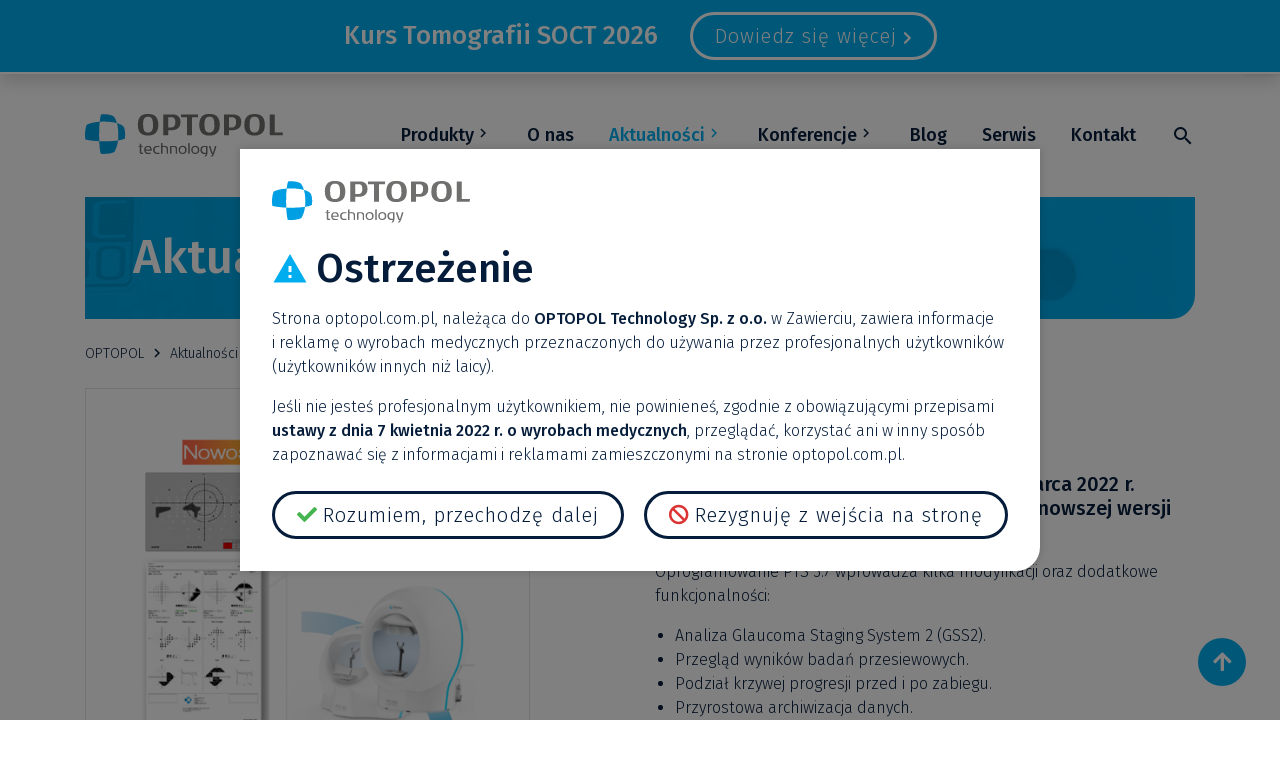

--- FILE ---
content_type: text/html; charset=UTF-8
request_url: https://optopol.com.pl/aktualnosci/oprogramowanie-pts-wersji-3-7/
body_size: 15952
content:
<!DOCTYPE html>
<html lang="pl-PL">
<head>
    <!-- Google tag (gtag.js) -->
    <script async src="https://www.googletagmanager.com/gtag/js?id=G-Q61R96Y27V"></script>
    <script>
        window.dataLayer = window.dataLayer || [];
        function gtag(){dataLayer.push(arguments);}
        gtag('js', new Date());
        gtag('config', 'G-Q61R96Y27V');
    </script>
    <meta charset="UTF-8">
    <meta name="viewport" content="width=device-width, initial-scale=1">
    <meta name="theme-color" content="#00adee">
    <meta name="google-site-verification" content="7xqfjj-qtdLSZwjj99X7DaOT_Ur5liTCSp7gu-EkJ8A" />
    <meta name="facebook-domain-verification" content="kpeuw5as1i0q12m2t3p8tyca8d8h4c" />
    <meta http-equiv="X-UA-Compatible" content="IE=edge">
    <link rel="profile" href="http://gmpg.org/xfn/11">
    <link rel="pingback" href="https://optopol.com.pl/xmlrpc.php">
    <link rel="preconnect" href="https://fonts.googleapis.com">
    <link rel="preconnect" href="https://fonts.gstatic.com" crossorigin>
    <link href="https://fonts.googleapis.com/css2?family=Fira+Sans:wght@300;500&display=swap" rel="stylesheet">
    <link href="https://fonts.googleapis.com/icon?family=Material+Icons+Outlined" rel="stylesheet">
    <script src="https://optopol.com.pl/wp-content/themes/optopol/schema-markup-default.json" type="application/ld+json"></script>    
    <meta name='robots' content='noindex, nofollow' />

<!-- Google Tag Manager for WordPress by gtm4wp.com -->
<script data-cfasync="false" data-pagespeed-no-defer>
	var gtm4wp_datalayer_name = "dataLayer";
	var dataLayer = dataLayer || [];
</script>
<!-- End Google Tag Manager for WordPress by gtm4wp.com -->
	<!-- This site is optimized with the Yoast SEO plugin v26.8 - https://yoast.com/product/yoast-seo-wordpress/ -->
	<title>Oprogramowanie PTS wersji 3.7 | Optopol Technology</title>
	<meta property="og:locale" content="pl_PL" />
	<meta property="og:type" content="article" />
	<meta property="og:title" content="Oprogramowanie PTS wersji 3.7 | Optopol Technology" />
	<meta property="og:description" content="Z&nbsp;przyjemnością informujemy, że&nbsp;od&nbsp;22 marca 2022&nbsp;r. dostępne jest oprogramowanie PTS w&nbsp;najnowszej wersji 3.7. Oprogramowanie PTS 3.7 wprowadza kilka modyfikacji oraz&nbsp;dodatkowe funkcjonalności: Analiza Glaucoma Staging System 2 (GSS2). Przegląd wyników badań przesiewowych. Podział krzywej progresji przed&nbsp;i&nbsp;po&nbsp;zabiegu. [&hellip;]" />
	<meta property="og:url" content="https://optopol.com.pl/aktualnosci/oprogramowanie-pts-wersji-3-7/" />
	<meta property="og:site_name" content="Optopol Technology" />
	<meta property="article:publisher" content="https://www.facebook.com/people/Optopol-Technology-Polska/100071547854659/" />
	<meta property="article:published_time" content="2022-03-22T13:11:07+00:00" />
	<meta property="article:modified_time" content="2024-10-01T12:13:59+00:00" />
	<meta property="og:image" content="https://optopol.com.pl/wp-content/uploads/2022/03/pts_3_7_v7-1.png" />
	<meta property="og:image:width" content="510" />
	<meta property="og:image:height" content="396" />
	<meta property="og:image:type" content="image/png" />
	<meta name="author" content="Vena Art" />
	<meta name="twitter:card" content="summary_large_image" />
	<meta name="twitter:label1" content="Napisane przez" />
	<meta name="twitter:data1" content="Vena Art" />
	<meta name="twitter:label2" content="Szacowany czas czytania" />
	<meta name="twitter:data2" content="1 minuta" />
	<script type="application/ld+json" class="yoast-schema-graph">{"@context":"https://schema.org","@graph":[{"@type":"Article","@id":"https://optopol.com.pl/aktualnosci/oprogramowanie-pts-wersji-3-7/#article","isPartOf":{"@id":"https://optopol.com.pl/aktualnosci/oprogramowanie-pts-wersji-3-7/"},"author":{"name":"Vena Art","@id":"https://optopol.com.pl/#/schema/person/b42a013ab88d9457c135b2699c44a015"},"headline":"Oprogramowanie PTS wersji 3.7","datePublished":"2022-03-22T13:11:07+00:00","dateModified":"2024-10-01T12:13:59+00:00","mainEntityOfPage":{"@id":"https://optopol.com.pl/aktualnosci/oprogramowanie-pts-wersji-3-7/"},"wordCount":103,"commentCount":0,"publisher":{"@id":"https://optopol.com.pl/#organization"},"image":{"@id":"https://optopol.com.pl/aktualnosci/oprogramowanie-pts-wersji-3-7/#primaryimage"},"thumbnailUrl":"https://optopol.com.pl/wp-content/uploads/2022/03/pts_3_7_v7-1.png","articleSection":["Aktualności"],"inLanguage":"pl-PL","potentialAction":[{"@type":"CommentAction","name":"Comment","target":["https://optopol.com.pl/aktualnosci/oprogramowanie-pts-wersji-3-7/#respond"]}]},{"@type":"WebPage","@id":"https://optopol.com.pl/aktualnosci/oprogramowanie-pts-wersji-3-7/","url":"https://optopol.com.pl/aktualnosci/oprogramowanie-pts-wersji-3-7/","name":"Oprogramowanie PTS wersji 3.7 | Optopol Technology","isPartOf":{"@id":"https://optopol.com.pl/#website"},"primaryImageOfPage":{"@id":"https://optopol.com.pl/aktualnosci/oprogramowanie-pts-wersji-3-7/#primaryimage"},"image":{"@id":"https://optopol.com.pl/aktualnosci/oprogramowanie-pts-wersji-3-7/#primaryimage"},"thumbnailUrl":"https://optopol.com.pl/wp-content/uploads/2022/03/pts_3_7_v7-1.png","datePublished":"2022-03-22T13:11:07+00:00","dateModified":"2024-10-01T12:13:59+00:00","breadcrumb":{"@id":"https://optopol.com.pl/aktualnosci/oprogramowanie-pts-wersji-3-7/#breadcrumb"},"inLanguage":"pl-PL","potentialAction":[{"@type":"ReadAction","target":["https://optopol.com.pl/aktualnosci/oprogramowanie-pts-wersji-3-7/"]}]},{"@type":"ImageObject","inLanguage":"pl-PL","@id":"https://optopol.com.pl/aktualnosci/oprogramowanie-pts-wersji-3-7/#primaryimage","url":"https://optopol.com.pl/wp-content/uploads/2022/03/pts_3_7_v7-1.png","contentUrl":"https://optopol.com.pl/wp-content/uploads/2022/03/pts_3_7_v7-1.png","width":510,"height":396,"caption":"dsadsads"},{"@type":"BreadcrumbList","@id":"https://optopol.com.pl/aktualnosci/oprogramowanie-pts-wersji-3-7/#breadcrumb","itemListElement":[{"@type":"ListItem","position":1,"name":"Strona główna","item":"https://optopol.com.pl/"},{"@type":"ListItem","position":2,"name":"Oprogramowanie PTS wersji 3.7"}]},{"@type":"WebSite","@id":"https://optopol.com.pl/#website","url":"https://optopol.com.pl/","name":"Optopol Technology","description":"","publisher":{"@id":"https://optopol.com.pl/#organization"},"potentialAction":[{"@type":"SearchAction","target":{"@type":"EntryPoint","urlTemplate":"https://optopol.com.pl/?s={search_term_string}"},"query-input":{"@type":"PropertyValueSpecification","valueRequired":true,"valueName":"search_term_string"}}],"inLanguage":"pl-PL"},{"@type":"Organization","@id":"https://optopol.com.pl/#organization","name":"Optopol Technology","url":"https://optopol.com.pl/","logo":{"@type":"ImageObject","inLanguage":"pl-PL","@id":"https://optopol.com.pl/#/schema/logo/image/","url":"https://optopol.com.pl/wp-content/uploads/2022/10/favicon.png","contentUrl":"https://optopol.com.pl/wp-content/uploads/2022/10/favicon.png","width":512,"height":512,"caption":"Optopol Technology"},"image":{"@id":"https://optopol.com.pl/#/schema/logo/image/"},"sameAs":["https://www.facebook.com/people/Optopol-Technology-Polska/100071547854659/","https://www.linkedin.com/company/optopol-technology-sp-z-o-o/"]},{"@type":"Person","@id":"https://optopol.com.pl/#/schema/person/b42a013ab88d9457c135b2699c44a015","name":"Vena Art","image":{"@type":"ImageObject","inLanguage":"pl-PL","@id":"https://optopol.com.pl/#/schema/person/image/","url":"https://secure.gravatar.com/avatar/8f3459c67114250b878f4b9f55be35e6f84f0373951f227e618f7c004a12266f?s=96&d=mm&r=g","contentUrl":"https://secure.gravatar.com/avatar/8f3459c67114250b878f4b9f55be35e6f84f0373951f227e618f7c004a12266f?s=96&d=mm&r=g","caption":"Vena Art"},"sameAs":["https://optopol.com.pl"]}]}</script>
	<!-- / Yoast SEO plugin. -->


<script type='application/javascript'  id='pys-version-script'>console.log('PixelYourSite Free version 11.1.5.2');</script>
<link rel='dns-prefetch' href='//use.fontawesome.com' />
<style id='wp-img-auto-sizes-contain-inline-css' type='text/css'>
img:is([sizes=auto i],[sizes^="auto," i]){contain-intrinsic-size:3000px 1500px}
/*# sourceURL=wp-img-auto-sizes-contain-inline-css */
</style>
<style id='wp-block-library-inline-css' type='text/css'>
:root{--wp-block-synced-color:#7a00df;--wp-block-synced-color--rgb:122,0,223;--wp-bound-block-color:var(--wp-block-synced-color);--wp-editor-canvas-background:#ddd;--wp-admin-theme-color:#007cba;--wp-admin-theme-color--rgb:0,124,186;--wp-admin-theme-color-darker-10:#006ba1;--wp-admin-theme-color-darker-10--rgb:0,107,160.5;--wp-admin-theme-color-darker-20:#005a87;--wp-admin-theme-color-darker-20--rgb:0,90,135;--wp-admin-border-width-focus:2px}@media (min-resolution:192dpi){:root{--wp-admin-border-width-focus:1.5px}}.wp-element-button{cursor:pointer}:root .has-very-light-gray-background-color{background-color:#eee}:root .has-very-dark-gray-background-color{background-color:#313131}:root .has-very-light-gray-color{color:#eee}:root .has-very-dark-gray-color{color:#313131}:root .has-vivid-green-cyan-to-vivid-cyan-blue-gradient-background{background:linear-gradient(135deg,#00d084,#0693e3)}:root .has-purple-crush-gradient-background{background:linear-gradient(135deg,#34e2e4,#4721fb 50%,#ab1dfe)}:root .has-hazy-dawn-gradient-background{background:linear-gradient(135deg,#faaca8,#dad0ec)}:root .has-subdued-olive-gradient-background{background:linear-gradient(135deg,#fafae1,#67a671)}:root .has-atomic-cream-gradient-background{background:linear-gradient(135deg,#fdd79a,#004a59)}:root .has-nightshade-gradient-background{background:linear-gradient(135deg,#330968,#31cdcf)}:root .has-midnight-gradient-background{background:linear-gradient(135deg,#020381,#2874fc)}:root{--wp--preset--font-size--normal:16px;--wp--preset--font-size--huge:42px}.has-regular-font-size{font-size:1em}.has-larger-font-size{font-size:2.625em}.has-normal-font-size{font-size:var(--wp--preset--font-size--normal)}.has-huge-font-size{font-size:var(--wp--preset--font-size--huge)}.has-text-align-center{text-align:center}.has-text-align-left{text-align:left}.has-text-align-right{text-align:right}.has-fit-text{white-space:nowrap!important}#end-resizable-editor-section{display:none}.aligncenter{clear:both}.items-justified-left{justify-content:flex-start}.items-justified-center{justify-content:center}.items-justified-right{justify-content:flex-end}.items-justified-space-between{justify-content:space-between}.screen-reader-text{border:0;clip-path:inset(50%);height:1px;margin:-1px;overflow:hidden;padding:0;position:absolute;width:1px;word-wrap:normal!important}.screen-reader-text:focus{background-color:#ddd;clip-path:none;color:#444;display:block;font-size:1em;height:auto;left:5px;line-height:normal;padding:15px 23px 14px;text-decoration:none;top:5px;width:auto;z-index:100000}html :where(.has-border-color){border-style:solid}html :where([style*=border-top-color]){border-top-style:solid}html :where([style*=border-right-color]){border-right-style:solid}html :where([style*=border-bottom-color]){border-bottom-style:solid}html :where([style*=border-left-color]){border-left-style:solid}html :where([style*=border-width]){border-style:solid}html :where([style*=border-top-width]){border-top-style:solid}html :where([style*=border-right-width]){border-right-style:solid}html :where([style*=border-bottom-width]){border-bottom-style:solid}html :where([style*=border-left-width]){border-left-style:solid}html :where(img[class*=wp-image-]){height:auto;max-width:100%}:where(figure){margin:0 0 1em}html :where(.is-position-sticky){--wp-admin--admin-bar--position-offset:var(--wp-admin--admin-bar--height,0px)}@media screen and (max-width:600px){html :where(.is-position-sticky){--wp-admin--admin-bar--position-offset:0px}}

/*# sourceURL=wp-block-library-inline-css */
</style><style id='global-styles-inline-css' type='text/css'>
:root{--wp--preset--aspect-ratio--square: 1;--wp--preset--aspect-ratio--4-3: 4/3;--wp--preset--aspect-ratio--3-4: 3/4;--wp--preset--aspect-ratio--3-2: 3/2;--wp--preset--aspect-ratio--2-3: 2/3;--wp--preset--aspect-ratio--16-9: 16/9;--wp--preset--aspect-ratio--9-16: 9/16;--wp--preset--color--black: #000000;--wp--preset--color--cyan-bluish-gray: #abb8c3;--wp--preset--color--white: #ffffff;--wp--preset--color--pale-pink: #f78da7;--wp--preset--color--vivid-red: #cf2e2e;--wp--preset--color--luminous-vivid-orange: #ff6900;--wp--preset--color--luminous-vivid-amber: #fcb900;--wp--preset--color--light-green-cyan: #7bdcb5;--wp--preset--color--vivid-green-cyan: #00d084;--wp--preset--color--pale-cyan-blue: #8ed1fc;--wp--preset--color--vivid-cyan-blue: #0693e3;--wp--preset--color--vivid-purple: #9b51e0;--wp--preset--gradient--vivid-cyan-blue-to-vivid-purple: linear-gradient(135deg,rgb(6,147,227) 0%,rgb(155,81,224) 100%);--wp--preset--gradient--light-green-cyan-to-vivid-green-cyan: linear-gradient(135deg,rgb(122,220,180) 0%,rgb(0,208,130) 100%);--wp--preset--gradient--luminous-vivid-amber-to-luminous-vivid-orange: linear-gradient(135deg,rgb(252,185,0) 0%,rgb(255,105,0) 100%);--wp--preset--gradient--luminous-vivid-orange-to-vivid-red: linear-gradient(135deg,rgb(255,105,0) 0%,rgb(207,46,46) 100%);--wp--preset--gradient--very-light-gray-to-cyan-bluish-gray: linear-gradient(135deg,rgb(238,238,238) 0%,rgb(169,184,195) 100%);--wp--preset--gradient--cool-to-warm-spectrum: linear-gradient(135deg,rgb(74,234,220) 0%,rgb(151,120,209) 20%,rgb(207,42,186) 40%,rgb(238,44,130) 60%,rgb(251,105,98) 80%,rgb(254,248,76) 100%);--wp--preset--gradient--blush-light-purple: linear-gradient(135deg,rgb(255,206,236) 0%,rgb(152,150,240) 100%);--wp--preset--gradient--blush-bordeaux: linear-gradient(135deg,rgb(254,205,165) 0%,rgb(254,45,45) 50%,rgb(107,0,62) 100%);--wp--preset--gradient--luminous-dusk: linear-gradient(135deg,rgb(255,203,112) 0%,rgb(199,81,192) 50%,rgb(65,88,208) 100%);--wp--preset--gradient--pale-ocean: linear-gradient(135deg,rgb(255,245,203) 0%,rgb(182,227,212) 50%,rgb(51,167,181) 100%);--wp--preset--gradient--electric-grass: linear-gradient(135deg,rgb(202,248,128) 0%,rgb(113,206,126) 100%);--wp--preset--gradient--midnight: linear-gradient(135deg,rgb(2,3,129) 0%,rgb(40,116,252) 100%);--wp--preset--font-size--small: 13px;--wp--preset--font-size--medium: 20px;--wp--preset--font-size--large: 36px;--wp--preset--font-size--x-large: 42px;--wp--preset--spacing--20: 0.44rem;--wp--preset--spacing--30: 0.67rem;--wp--preset--spacing--40: 1rem;--wp--preset--spacing--50: 1.5rem;--wp--preset--spacing--60: 2.25rem;--wp--preset--spacing--70: 3.38rem;--wp--preset--spacing--80: 5.06rem;--wp--preset--shadow--natural: 6px 6px 9px rgba(0, 0, 0, 0.2);--wp--preset--shadow--deep: 12px 12px 50px rgba(0, 0, 0, 0.4);--wp--preset--shadow--sharp: 6px 6px 0px rgba(0, 0, 0, 0.2);--wp--preset--shadow--outlined: 6px 6px 0px -3px rgb(255, 255, 255), 6px 6px rgb(0, 0, 0);--wp--preset--shadow--crisp: 6px 6px 0px rgb(0, 0, 0);}:where(.is-layout-flex){gap: 0.5em;}:where(.is-layout-grid){gap: 0.5em;}body .is-layout-flex{display: flex;}.is-layout-flex{flex-wrap: wrap;align-items: center;}.is-layout-flex > :is(*, div){margin: 0;}body .is-layout-grid{display: grid;}.is-layout-grid > :is(*, div){margin: 0;}:where(.wp-block-columns.is-layout-flex){gap: 2em;}:where(.wp-block-columns.is-layout-grid){gap: 2em;}:where(.wp-block-post-template.is-layout-flex){gap: 1.25em;}:where(.wp-block-post-template.is-layout-grid){gap: 1.25em;}.has-black-color{color: var(--wp--preset--color--black) !important;}.has-cyan-bluish-gray-color{color: var(--wp--preset--color--cyan-bluish-gray) !important;}.has-white-color{color: var(--wp--preset--color--white) !important;}.has-pale-pink-color{color: var(--wp--preset--color--pale-pink) !important;}.has-vivid-red-color{color: var(--wp--preset--color--vivid-red) !important;}.has-luminous-vivid-orange-color{color: var(--wp--preset--color--luminous-vivid-orange) !important;}.has-luminous-vivid-amber-color{color: var(--wp--preset--color--luminous-vivid-amber) !important;}.has-light-green-cyan-color{color: var(--wp--preset--color--light-green-cyan) !important;}.has-vivid-green-cyan-color{color: var(--wp--preset--color--vivid-green-cyan) !important;}.has-pale-cyan-blue-color{color: var(--wp--preset--color--pale-cyan-blue) !important;}.has-vivid-cyan-blue-color{color: var(--wp--preset--color--vivid-cyan-blue) !important;}.has-vivid-purple-color{color: var(--wp--preset--color--vivid-purple) !important;}.has-black-background-color{background-color: var(--wp--preset--color--black) !important;}.has-cyan-bluish-gray-background-color{background-color: var(--wp--preset--color--cyan-bluish-gray) !important;}.has-white-background-color{background-color: var(--wp--preset--color--white) !important;}.has-pale-pink-background-color{background-color: var(--wp--preset--color--pale-pink) !important;}.has-vivid-red-background-color{background-color: var(--wp--preset--color--vivid-red) !important;}.has-luminous-vivid-orange-background-color{background-color: var(--wp--preset--color--luminous-vivid-orange) !important;}.has-luminous-vivid-amber-background-color{background-color: var(--wp--preset--color--luminous-vivid-amber) !important;}.has-light-green-cyan-background-color{background-color: var(--wp--preset--color--light-green-cyan) !important;}.has-vivid-green-cyan-background-color{background-color: var(--wp--preset--color--vivid-green-cyan) !important;}.has-pale-cyan-blue-background-color{background-color: var(--wp--preset--color--pale-cyan-blue) !important;}.has-vivid-cyan-blue-background-color{background-color: var(--wp--preset--color--vivid-cyan-blue) !important;}.has-vivid-purple-background-color{background-color: var(--wp--preset--color--vivid-purple) !important;}.has-black-border-color{border-color: var(--wp--preset--color--black) !important;}.has-cyan-bluish-gray-border-color{border-color: var(--wp--preset--color--cyan-bluish-gray) !important;}.has-white-border-color{border-color: var(--wp--preset--color--white) !important;}.has-pale-pink-border-color{border-color: var(--wp--preset--color--pale-pink) !important;}.has-vivid-red-border-color{border-color: var(--wp--preset--color--vivid-red) !important;}.has-luminous-vivid-orange-border-color{border-color: var(--wp--preset--color--luminous-vivid-orange) !important;}.has-luminous-vivid-amber-border-color{border-color: var(--wp--preset--color--luminous-vivid-amber) !important;}.has-light-green-cyan-border-color{border-color: var(--wp--preset--color--light-green-cyan) !important;}.has-vivid-green-cyan-border-color{border-color: var(--wp--preset--color--vivid-green-cyan) !important;}.has-pale-cyan-blue-border-color{border-color: var(--wp--preset--color--pale-cyan-blue) !important;}.has-vivid-cyan-blue-border-color{border-color: var(--wp--preset--color--vivid-cyan-blue) !important;}.has-vivid-purple-border-color{border-color: var(--wp--preset--color--vivid-purple) !important;}.has-vivid-cyan-blue-to-vivid-purple-gradient-background{background: var(--wp--preset--gradient--vivid-cyan-blue-to-vivid-purple) !important;}.has-light-green-cyan-to-vivid-green-cyan-gradient-background{background: var(--wp--preset--gradient--light-green-cyan-to-vivid-green-cyan) !important;}.has-luminous-vivid-amber-to-luminous-vivid-orange-gradient-background{background: var(--wp--preset--gradient--luminous-vivid-amber-to-luminous-vivid-orange) !important;}.has-luminous-vivid-orange-to-vivid-red-gradient-background{background: var(--wp--preset--gradient--luminous-vivid-orange-to-vivid-red) !important;}.has-very-light-gray-to-cyan-bluish-gray-gradient-background{background: var(--wp--preset--gradient--very-light-gray-to-cyan-bluish-gray) !important;}.has-cool-to-warm-spectrum-gradient-background{background: var(--wp--preset--gradient--cool-to-warm-spectrum) !important;}.has-blush-light-purple-gradient-background{background: var(--wp--preset--gradient--blush-light-purple) !important;}.has-blush-bordeaux-gradient-background{background: var(--wp--preset--gradient--blush-bordeaux) !important;}.has-luminous-dusk-gradient-background{background: var(--wp--preset--gradient--luminous-dusk) !important;}.has-pale-ocean-gradient-background{background: var(--wp--preset--gradient--pale-ocean) !important;}.has-electric-grass-gradient-background{background: var(--wp--preset--gradient--electric-grass) !important;}.has-midnight-gradient-background{background: var(--wp--preset--gradient--midnight) !important;}.has-small-font-size{font-size: var(--wp--preset--font-size--small) !important;}.has-medium-font-size{font-size: var(--wp--preset--font-size--medium) !important;}.has-large-font-size{font-size: var(--wp--preset--font-size--large) !important;}.has-x-large-font-size{font-size: var(--wp--preset--font-size--x-large) !important;}
/*# sourceURL=global-styles-inline-css */
</style>

<style id='classic-theme-styles-inline-css' type='text/css'>
/*! This file is auto-generated */
.wp-block-button__link{color:#fff;background-color:#32373c;border-radius:9999px;box-shadow:none;text-decoration:none;padding:calc(.667em + 2px) calc(1.333em + 2px);font-size:1.125em}.wp-block-file__button{background:#32373c;color:#fff;text-decoration:none}
/*# sourceURL=/wp-includes/css/classic-themes.min.css */
</style>
<link rel='stylesheet' id='nsc_bara_new_banner_css-css' href='https://optopol.com.pl/wp-content/nsc-bara-beautiful-cookie-banner-addon-files/cookieconsent-config/cookieconsent.nsc.css?ver=4.1.3-631755745' type='text/css' media='all' />
<link rel='stylesheet' id='contact-form-7-css' href='https://optopol.com.pl/wp-content/plugins/contact-form-7/includes/css/styles.css?ver=6.1.4' type='text/css' media='all' />
<link rel='stylesheet' id='foobox-free-min-css' href='https://optopol.com.pl/wp-content/plugins/foobox-image-lightbox/free/css/foobox.free.min.css?ver=2.7.41' type='text/css' media='all' />
<link rel='stylesheet' id='slick-carousel-css' href='https://optopol.com.pl/wp-content/themes/optopol/slick-carousel/slick.css' type='text/css' media='all' />
<link rel='stylesheet' id='slick-carousel-theme-css' href='https://optopol.com.pl/wp-content/themes/optopol/slick-carousel/slick-theme.css' type='text/css' media='all' />
<link rel='stylesheet' id='wp-bootstrap-starter-bootstrap-css-css' href='https://optopol.com.pl/wp-content/themes/wp-bootstrap-starter/inc/assets/css/bootstrap.min.css?ver=71a5a67d93092d3ac1a858491e04da5c' type='text/css' media='all' />
<link rel='stylesheet' id='wp-bootstrap-pro-fontawesome-cdn-css' href='https://use.fontawesome.com/releases/v5.1.0/css/all.css?ver=71a5a67d93092d3ac1a858491e04da5c' type='text/css' media='all' />
<link rel='stylesheet' id='wp-bootstrap-starter-style-css' href='https://optopol.com.pl/wp-content/themes/optopol/style.css?ver=71a5a67d93092d3ac1a858491e04da5c' type='text/css' media='all' />
<link rel='stylesheet' id='cf7cf-style-css' href='https://optopol.com.pl/wp-content/plugins/cf7-conditional-fields/style.css?ver=2.6.7' type='text/css' media='all' />
<script id="nsc_bara_consent_mode_default_script" data-pagespeed-no-defer data-cfasync nowprocket data-no-optimize="1" data-no-defer="1" type="text/javascript">
        window.nsc_bara_consentModeConfig = {"analytics_storage":["analityczne"],"ad_storage":["analityczne","reklamowe","marketingowe"],"ad_personalization":["analityczne","reklamowe","marketingowe"],"ad_user_data":["analityczne","reklamowe"],"functionality_storage":["wymagane"],"security_storage":["wymagane"]};
        window["dataLayer"] = window["dataLayer"] || [];
        function gtag() {
            window["dataLayer"].push(arguments);
        }
        gtag("consent", "default", {"analytics_storage":"denied","ad_storage":"denied","ad_personalization":"denied","ad_user_data":"denied","functionality_storage":"granted","personalization_storage":"denied","security_storage":"granted"});
        
        window["dataLayer"].push({event:"consent_mode_default", "consentType": "newBanner"});</script>
<script id="nsc_bara_consent_mode_update_script" data-pagespeed-no-defer data-cfasync nowprocket data-no-optimize="1" data-no-defer="1" type="text/javascript">!function(e,n,o,t,r){if(!1===function(){if(c(o))return!0;return!1}())return;let i=!1;function a(e){if("newBanner"===n){const n=function(){if(!1!==i)return i;const e=c(o);let n=!1;try{n=JSON.parse(decodeURIComponent(e))}catch(e){return console.warn(e),!1}return n}();return!(!n.categories||!n.categories.includes(e))}const t=function(e){if(["detailed","detailedRev","detailedRevDeny"].includes(n))return o+"_"+e;return o}(e),r=c(t),a="dismiss"===r?"allow":r;if(!["allow","deny"].includes(a))throw new Error(`Cookie Banner: Invalid cookie value: ${a} for cookie: ${t}. This might happen, if the you changed your cookie banner, but forgot to update the consent setting in "consent apis" accordingly.`);return["opt-in","opt-out","info"].includes(n)?a===e:"allow"===a}function c(e){return document.cookie.match("(^|;)\\s*"+e+"\\s*=\\s*([^;]+)")?.pop()||""}!function(){const o={},i=Object.keys(t);for(let e=0;e<i.length;e+=1){const n=t[i[e]].filter((e=>a(e)));n&&Array.isArray(n)&&n.length>0?o[i[e]]="granted":o[i[e]]="denied"}window[e]=window[e]||[],function(){window[e].push(arguments)}("consent","update",o),!0===window.nsc_bara_pushUETconsent&&(window.uetq=window.uetq||[],window.uetq.push("consent","update",{ad_storage:o.ad_storage}));if(window[e].push({event:"consent_mode_update",consentType:n,method:"pushed per inline."}),r){if(console.log("cleanedGtagValuesUpdate from PHP",JSON.parse(r)),console.log("cleanedGtagValuesUpdate internal JS",o),r!==JSON.stringify(o))throw new Error("💀💀💀💀💀 PHP and JS DIFFER 💀💀💀💀💀💀");console.log("%c All GOOD PHP and JS seems to be the same. ","background: #cef5d8; color: #5c5e5c")}}()}
      ("dataLayer","newBanner","bcbconsent",window.nsc_bara_consentModeConfig, "");</script><script id='nsc_bar_get_dataLayer_banner_init_script' nowprocket data-pagespeed-no-defer data-cfasync data-no-optimize='1' data-no-defer='1' type='text/javascript'>!function(e,o,n,s){const c={"wymagane":{"value":"allow","defaultValue":"allow"},"analityczne":{"value":"deny","defaultValue":"deny"},"reklamowe":{"value":"deny","defaultValue":"deny"},"marketingowe":{"value":"deny","defaultValue":"deny"}},i="dataLayer",t=Object.keys(c),a={event:"beautiful_cookie_consent_initialized"};for(let e=0;e<t.length;e++)a[t[e]]=d(t[e],"newBanner")||c[t[e]].defaultValue,"dismiss"===a[t[e]]&&(a[t[e]]="allow");function d(e,o){if("newBanner"!==o)return l(e);let n=l("bcbconsent");return n?(n=decodeURIComponent(n),n?(n=JSON.parse(n),n?!0===n.categories.includes(e)?"allow":"deny":(console.warn("cookie not found 3"),!1)):(console.warn("cookie not found 2"),!1)):(console.warn("cookie not found 1"),!1)}function l(e){return document.cookie.match("(^|;)\\s*"+e+"\\s*=\\s*([^;]+)")?.pop()||""}window[i]=window[i]||[],window[i].push(a)}();</script><script type="text/javascript" id="nsc_bara_gtm_loader_js-js-before">
/* <![CDATA[ */
var nsc_bara_php_gtm_vars = {"gtm_id": "GTM-N38V3M4G","dataLayerName":"dataLayer","gtmHostname":"www.googletagmanager.com","gtmUrl":""};
//# sourceURL=nsc_bara_gtm_loader_js-js-before
/* ]]> */
</script>
<script type="text/javascript" src="https://optopol.com.pl/wp-content/plugins/beautiful-and-responsive-cookie-consent-addon/public/js/nscGTM.js?ver=4.1.3" id="nsc_bara_gtm_loader_js-js"></script>
<script type="text/javascript" id="jquery-core-js-extra">
/* <![CDATA[ */
var pysFacebookRest = {"restApiUrl":"https://optopol.com.pl/wp-json/pys-facebook/v1/event","debug":""};
//# sourceURL=jquery-core-js-extra
/* ]]> */
</script>
<script type="text/javascript" src="https://optopol.com.pl/wp-includes/js/jquery/jquery.min.js?ver=3.7.1" id="jquery-core-js"></script>
<script type="text/javascript" src="https://optopol.com.pl/wp-includes/js/jquery/jquery-migrate.min.js?ver=3.4.1" id="jquery-migrate-js"></script>
<script type="text/javascript" src="https://optopol.com.pl/wp-content/plugins/pixelyoursite/dist/scripts/jquery.bind-first-0.2.3.min.js?ver=0.2.3" id="jquery-bind-first-js"></script>
<script type="text/javascript" src="https://optopol.com.pl/wp-content/plugins/pixelyoursite/dist/scripts/js.cookie-2.1.3.min.js?ver=2.1.3" id="js-cookie-pys-js"></script>
<script type="text/javascript" src="https://optopol.com.pl/wp-content/plugins/pixelyoursite/dist/scripts/tld.min.js?ver=2.3.1" id="js-tld-js"></script>
<script type="text/javascript" id="pys-js-extra">
/* <![CDATA[ */
var pysOptions = {"staticEvents":[],"dynamicEvents":[],"triggerEvents":[],"triggerEventTypes":[],"debug":"","siteUrl":"https://optopol.com.pl","ajaxUrl":"https://optopol.com.pl/wp-admin/admin-ajax.php","ajax_event":"361a28a714","enable_remove_download_url_param":"1","cookie_duration":"7","last_visit_duration":"60","enable_success_send_form":"","ajaxForServerEvent":"1","ajaxForServerStaticEvent":"1","useSendBeacon":"1","send_external_id":"1","external_id_expire":"180","track_cookie_for_subdomains":"1","google_consent_mode":"1","gdpr":{"ajax_enabled":false,"all_disabled_by_api":false,"facebook_disabled_by_api":false,"analytics_disabled_by_api":false,"google_ads_disabled_by_api":false,"pinterest_disabled_by_api":false,"bing_disabled_by_api":false,"reddit_disabled_by_api":false,"externalID_disabled_by_api":false,"facebook_prior_consent_enabled":true,"analytics_prior_consent_enabled":true,"google_ads_prior_consent_enabled":null,"pinterest_prior_consent_enabled":true,"bing_prior_consent_enabled":true,"cookiebot_integration_enabled":false,"cookiebot_facebook_consent_category":"marketing","cookiebot_analytics_consent_category":"statistics","cookiebot_tiktok_consent_category":"marketing","cookiebot_google_ads_consent_category":"marketing","cookiebot_pinterest_consent_category":"marketing","cookiebot_bing_consent_category":"marketing","consent_magic_integration_enabled":false,"real_cookie_banner_integration_enabled":false,"cookie_notice_integration_enabled":false,"cookie_law_info_integration_enabled":false,"analytics_storage":{"enabled":true,"value":"granted","filter":false},"ad_storage":{"enabled":true,"value":"granted","filter":false},"ad_user_data":{"enabled":true,"value":"granted","filter":false},"ad_personalization":{"enabled":true,"value":"granted","filter":false}},"cookie":{"disabled_all_cookie":false,"disabled_start_session_cookie":false,"disabled_advanced_form_data_cookie":false,"disabled_landing_page_cookie":false,"disabled_first_visit_cookie":false,"disabled_trafficsource_cookie":false,"disabled_utmTerms_cookie":false,"disabled_utmId_cookie":false},"tracking_analytics":{"TrafficSource":"direct","TrafficLanding":"undefined","TrafficUtms":[],"TrafficUtmsId":[]},"GATags":{"ga_datalayer_type":"default","ga_datalayer_name":"dataLayerPYS"},"woo":{"enabled":false},"edd":{"enabled":false},"cache_bypass":"1769474891"};
//# sourceURL=pys-js-extra
/* ]]> */
</script>
<script type="text/javascript" src="https://optopol.com.pl/wp-content/plugins/pixelyoursite/dist/scripts/public.js?ver=11.1.5.2" id="pys-js"></script>
<script type="text/javascript" id="foobox-free-min-js-before">
/* <![CDATA[ */
/* Run FooBox FREE (v2.7.41) */
var FOOBOX = window.FOOBOX = {
	ready: true,
	disableOthers: false,
	o: {wordpress: { enabled: true }, countMessage:'image %index of %total', captions: { dataTitle: ["captionTitle","title"], dataDesc: ["captionDesc","description"] }, rel: '', excludes:'.fbx-link,.nofoobox,.nolightbox,a[href*="pinterest.com/pin/create/button/"]', affiliate : { enabled: false }},
	selectors: [
		".gallery", ".wp-block-gallery", ".wp-caption", ".wp-block-image", "a:has(img[class*=wp-image-])", ".foobox"
	],
	pre: function( $ ){
		// Custom JavaScript (Pre)
		
	},
	post: function( $ ){
		// Custom JavaScript (Post)
		
		// Custom Captions Code
		
	},
	custom: function( $ ){
		// Custom Extra JS
		
	}
};
//# sourceURL=foobox-free-min-js-before
/* ]]> */
</script>
<script type="text/javascript" src="https://optopol.com.pl/wp-content/plugins/foobox-image-lightbox/free/js/foobox.free.min.js?ver=2.7.41" id="foobox-free-min-js"></script>

<!-- Google Tag Manager for WordPress by gtm4wp.com -->
<!-- GTM Container placement set to automatic -->
<script data-cfasync="false" data-pagespeed-no-defer>
	var dataLayer_content = {"pagePostType":"post","pagePostType2":"single-post","pageCategory":["aktualnosci"],"pagePostAuthor":"Vena Art"};
	dataLayer.push( dataLayer_content );
</script>
<script data-cfasync="false" data-pagespeed-no-defer>
(function(w,d,s,l,i){w[l]=w[l]||[];w[l].push({'gtm.start':
new Date().getTime(),event:'gtm.js'});var f=d.getElementsByTagName(s)[0],
j=d.createElement(s),dl=l!='dataLayer'?'&l='+l:'';j.async=true;j.src=
'//www.googletagmanager.com/gtm.js?id='+i+dl;f.parentNode.insertBefore(j,f);
})(window,document,'script','dataLayer','GTM-N38V3M4G');
</script>
<!-- End Google Tag Manager for WordPress by gtm4wp.com --><link rel="pingback" href="https://optopol.com.pl/xmlrpc.php">    <style type="text/css">
        #page-sub-header { background: #fff; }
    </style>
    	<style type="text/css">
			.site-title,
		.site-description {
			position: absolute;
			clip: rect(1px, 1px, 1px, 1px);
		}
		</style>
	<script type='application/javascript' id='pys-config-warning-script'>console.warn('PixelYourSite: no pixel configured.');</script>
<link rel="icon" href="https://optopol.com.pl/wp-content/uploads/2022/10/cropped-favicon-32x32.png" sizes="32x32" />
<link rel="icon" href="https://optopol.com.pl/wp-content/uploads/2022/10/cropped-favicon-192x192.png" sizes="192x192" />
<link rel="apple-touch-icon" href="https://optopol.com.pl/wp-content/uploads/2022/10/cropped-favicon-180x180.png" />
<meta name="msapplication-TileImage" content="https://optopol.com.pl/wp-content/uploads/2022/10/cropped-favicon-270x270.png" />
</head>

<body data-class="_revo-20-years" class="wp-singular post-template-default single single-post postid-552 single-format-standard wp-theme-wp-bootstrap-starter wp-child-theme-optopol group-blog">

    <div class="modal fade" id="staticBackdrop" data-backdrop="static" data-keyboard="false" tabindex="-1" aria-labelledby="staticBackdropLabel" aria-hidden="true">
        <div class="modal-dialog modal-dialog-centered modal-dialog-scrollable modal-lg">
            <div class="modal-content box-shadow round overflow-hidden">
                <div class="modal-header p-0">
                    <a href="https://optopol.com.pl/">
                        <img class="mb-2 mb-sm-3" src="https://optopol.com.pl/wp-content/uploads/2022/10/logo.svg" alt="Optopol Technology">
                    </a>
                    <span class="h2 modal-title d-flex align-items-center" id="staticBackdropLabel">
                        <span class="material-icons-outlined md-36 mr-2">warning</span>
                        <span>Ostrzeżenie</span>
                    </span>
                </div>
                <div class="modal-body description mt-2 p-0">
                    <p>Strona <a href="https://optopol.com.pl/">optopol.com.pl</a>, należąca do <strong>OPTOPOL Technology Sp. z o.o.</strong> w&nbsp;Zawierciu, zawiera informacje i&nbsp;reklamę o&nbsp;wyrobach medycznych przeznaczonych do&nbsp;używania przez&nbsp;profesjonalnych użytkowników (użytkowników innych niż laicy).</p>
<p>Jeśli nie jesteś profesjonalnym użytkownikiem, nie powinieneś, zgodnie z obowiązującymi przepisami <strong>ustawy z dnia 7 kwietnia 2022 r. o wyrobach medycznych</strong>, przeglądać, korzystać ani w inny sposób zapoznawać się z informacjami i reklamami zamieszczonymi na stronie <a href="https://optopol.com.pl/">optopol.com.pl</a>.</p>                </div>
                <div class="modal-footer p-0">
                    <button type="button" class="btn btn-primary agree d-sm-none m-0 mt-4" data-dismiss="modal">Rozumiem, wchodzę</button>
                    <button type="button" class="btn btn-primary disagree d-sm-none m-0 mt-4">Rezygnuję z&nbsp;wejścia</button>

                    <button type="button" class="btn btn-primary agree d-none d-sm-block m-0 mt-4" data-dismiss="modal">Rozumiem, przechodzę dalej</button>
                    <button type="button" class="btn btn-primary disagree d-none d-sm-block m-0 mt-4">Rezygnuję z&nbsp;wejścia na&nbsp;stronę</button>
                </div>
            </div>
        </div>
    </div>

    <section id="news-ticker" class="shadow py-1">
        <div class="container">
            <div class="d-flex justify-content-center align-items-center flex-wrap text-center">
                <span class="h3 description mx-3 my-2">Kurs Tomografii SOCT 2026</span>
                <a class="btn btn-primary mx-3 my-2" href="https://optopol.com.pl/kurs-tomografii-soct/" title="KURS TOMOGRAFII SOCT 2026">Dowiedz się więcej</a>
            </div>
        </div>
    </section>

<div id="page" class="site">
    	<header id="masthead" class="site-header navbar-static-top navbar-light" role="banner">
        <div class="container">
            <nav class="navbar navbar-expand-xl p-0">
                <div class="navbar-brand m-0 p-0">
                                            <a href="https://optopol.com.pl/">
                            <img src="https://optopol.com.pl/wp-content/uploads/2022/10/logo.svg" alt="Optopol Technology">
                        </a>
                                    </div>

                <button class="navbar-toggler" type="button" data-toggle="collapse" data-target="#main-nav" aria-controls="" aria-expanded="false" aria-label="Toggle navigation">
                    <span class="navbar-toggler-icon"></span>
                </button>

                <div id="main-nav" class="collapse navbar-collapse justify-content-end"><ul id="menu-header" class="navbar-nav"><li id="menu-item-40" class="nav-item menu-item menu-item-type-post_type menu-item-object-page menu-item-40"><a title="Produkty" href="https://optopol.com.pl/produkty/" class="nav-link">Produkty</a></li>
<li id="menu-item-41" class="nav-item menu-item menu-item-type-post_type menu-item-object-page menu-item-41"><a title="O&nbsp;nas" href="https://optopol.com.pl/o-nas/" class="nav-link">O&nbsp;nas</a></li>
<li id="menu-item-2666" class="nav-item menu-item menu-item-type-custom menu-item-object-custom menu-item-has-children menu-item-2666 dropdown"><a title="Aktualności" href="#" data-toggle="dropdown" class="dropdown-toggle nav-link" aria-haspopup="true">Aktualności <span class="caret"></span></a>
<ul role="menu" class=" dropdown-menu">
	<li id="menu-item-1147" class="nav-item menu-item menu-item-type-taxonomy menu-item-object-category current-post-ancestor current-menu-parent current-post-parent menu-item-1147"><a title="Aktualności" href="https://optopol.com.pl/aktualnosci/" class="dropdown-item">Aktualności</a></li>
	<li id="menu-item-2667" class="nav-item menu-item menu-item-type-custom menu-item-object-custom menu-item-2667"><a title="Publikacje" href="https://optopol.com.pl/aktualnosci/#publikacje" class="dropdown-item">Publikacje</a></li>
</ul>
</li>
<li id="menu-item-2662" class="nav-item menu-item menu-item-type-custom menu-item-object-custom menu-item-has-children menu-item-2662 dropdown"><a title="Konferencje" href="#" data-toggle="dropdown" class="dropdown-toggle nav-link" aria-haspopup="true">Konferencje <span class="caret"></span></a>
<ul role="menu" class=" dropdown-menu">
	<li id="menu-item-1148" class="nav-item menu-item menu-item-type-taxonomy menu-item-object-category menu-item-1148"><a title="Nadchodzące konferencje" href="https://optopol.com.pl/konferencje/" class="dropdown-item">Nadchodzące konferencje</a></li>
	<li id="menu-item-2664" class="nav-item menu-item menu-item-type-custom menu-item-object-custom menu-item-2664"><a title="Poprzednie konferencje" href="https://optopol.com.pl/konferencje/#poprzednie" class="dropdown-item">Poprzednie konferencje</a></li>
</ul>
</li>
<li id="menu-item-8291" class="nav-item menu-item menu-item-type-taxonomy menu-item-object-category menu-item-8291"><a title="Blog" href="https://optopol.com.pl/blog/" class="nav-link">Blog</a></li>
<li id="menu-item-43" class="nav-item menu-item menu-item-type-post_type menu-item-object-page menu-item-43"><a title="Serwis" href="https://optopol.com.pl/serwis/" class="nav-link">Serwis</a></li>
<li id="menu-item-44" class="nav-item menu-item menu-item-type-post_type menu-item-object-page menu-item-44"><a title="Kontakt" href="https://optopol.com.pl/kontakt/" class="nav-link">Kontakt</a></li>
<li id="menu-item-609" class="nav-item menu-item menu-item-type-custom menu-item-object-custom menu-item-609"><a title="&lt;span class=&quot;material-icons-outlined&quot;&gt;search&lt;/span&gt;" href="#" class="nav-link"><span class="material-icons-outlined">search</span></a></li>
<li id="menu-item-607" class="nav-item menu-item menu-item-type-custom menu-item-object-custom menu-item-607"><a title="&lt;i class=&quot;fab fa-facebook-square fa-lg&quot;&gt;&lt;/i&gt;" href="https://www.facebook.com/profile.php?id=100071547854659" class="nav-link"><i class="fab fa-facebook-square fa-lg"></i></a></li>
<li id="menu-item-608" class="nav-item menu-item menu-item-type-custom menu-item-object-custom menu-item-608"><a title="&lt;i class=&quot;fab fa-linkedin fa-lg&quot;&gt;&lt;/i&gt;" href="https://www.linkedin.com/company/optopol-technology-sp-z-o-o/" class="nav-link"><i class="fab fa-linkedin fa-lg"></i></a></li>
</ul></div>            </nav>
        </div>
	</header><!-- #masthead -->

    <section id="video">
        <div class="dropdown-categories white-bg box-shadow">
            <div class="container">
                <span class="d-xl-none"><i class="fas fa-times fa-2x"></i></span>

                <div class="row"><div class="col-12 col-sm-6 col-md-3"><p class="h5 mb-0" data-cat="category-53"><a href="https://optopol.com.pl/okulistyka/">Okulistyka</a></p><ul><li data-cat="category-40"><a href="https://optopol.com.pl/okulistyka/tomografy-optyczne-soct/">Tomografy optyczne SOCT</a></li><li data-cat="category-37"><a href="https://optopol.com.pl/okulistyka/lampy-szczelinowe/">Lampy szczelinowe</a></li><li data-cat="category-36"><a href="https://optopol.com.pl/okulistyka/perymetry/">Perymetry</a></li><li data-cat="category-35"><a href="https://optopol.com.pl/okulistyka/tonometry/">Tonometry</a></li><li data-cat="category-32"><a href="https://optopol.com.pl/okulistyka/ultrasonografy-i-pachymetry/">Ultrasonografy i pachymetry</a></li><li data-cat="category-31"><a href="https://optopol.com.pl/okulistyka/lasery-do-fotokoagulacji/">Lasery do fotokoagulacji</a></li><li data-cat="category-30"><a href="https://optopol.com.pl/okulistyka/lasery-yag-slt/">Lasery YAG / SLT</a></li><li data-cat="category-29"><a href="https://optopol.com.pl/okulistyka/elektrofizjologia-oka/">Elektrofizjologia oka</a></li><li data-cat="category-13"><a href="https://optopol.com.pl/okulistyka/zespol-suchego-oka/">Zespół suchego oka</a></li><li data-cat="category-12"><a href="https://optopol.com.pl/okulistyka/mikroskopy-spekularne/">Mikroskopy spekularne</a></li><li data-cat="category-57"><a href="https://optopol.com.pl/okulistyka/biometry-optyczne-i-topografy/">Biometry optyczne i topografy</a></li></ul></div><div class="col-12 col-sm-6 col-md-3 mt-4 mt-sm-0"><p class="h5 mb-0" data-cat="category-52"><a href="https://optopol.com.pl/refrakcja/">Refrakcja</a></p><ul><li data-cat="category-38"><a href="https://optopol.com.pl/refrakcja/autorefraktometry/">Autorefraktometry</a></li><li data-cat="category-34"><a href="https://optopol.com.pl/refrakcja/foroptery/">Foroptery</a></li><li data-cat="category-33"><a href="https://optopol.com.pl/refrakcja/tablice-optotypow-i-rzutniki/">Tablice optotypów i rzutniki</a></li></ul><p class="h5 mb-0" data-cat="category-23"><a href="https://optopol.com.pl/meble-okulistyczne/">Meble okulistyczne</a></p><ul><li data-cat="category-27"><a href="https://optopol.com.pl/meble-okulistyczne/unity-okulistyczne/">Unity okulistyczne</a></li><li data-cat="category-25"><a href="https://optopol.com.pl/meble-okulistyczne/akcesoria-do-unitow/">Akcesoria do unitów</a></li><li data-cat="category-24"><a href="https://optopol.com.pl/meble-okulistyczne/stoliki/">Stoliki</a></li></ul></div><div class="col-12 col-sm-6 col-md-3 mt-4 mt-sm-0 mt-sm-4 mt-md-0"><p class="h5 mb-0" data-cat="category-14"><a href="https://optopol.com.pl/drobny-sprzet-okulistyczny/">Drobny sprzęt okulistyczny</a></p><ul><li data-cat="category-22"><a href="https://optopol.com.pl/drobny-sprzet-okulistyczny/kasety-i-oprawki/">Kasety i oprawki</a></li><li data-cat="category-21"><a href="https://optopol.com.pl/drobny-sprzet-okulistyczny/testy-i-akcesoria-do-badan-okulistycznych/">Testy i akcesoria do badań okulistycznych</a></li><li data-cat="category-20"><a href="https://optopol.com.pl/drobny-sprzet-okulistyczny/oftalmoskopy-i-skiaskopy/">Oftalmoskopy i skiaskopy</a></li><li data-cat="category-19"><a href="https://optopol.com.pl/drobny-sprzet-okulistyczny/soczewki-laserowe/">Soczewki laserowe</a></li><li data-cat="category-18"><a href="https://optopol.com.pl/drobny-sprzet-okulistyczny/soczewki-do-gonioskopii/">Soczewki do gonioskopii</a></li><li data-cat="category-17"><a href="https://optopol.com.pl/drobny-sprzet-okulistyczny/soczewki-do-zabiegow-slt/">Soczewki do zabiegów SLT</a></li><li data-cat="category-16"><a href="https://optopol.com.pl/drobny-sprzet-okulistyczny/soczewki-do-zabiegow-yag/">Soczewki do zabiegów YAG</a></li><li data-cat="category-15"><a href="https://optopol.com.pl/drobny-sprzet-okulistyczny/pupilometry/">Pupilometry</a></li></ul></div><div class="col-12 col-sm-6 col-md-3 mt-4 mt-sm-0 mt-sm-4 mt-md-0"><p class="h5 mb-0" data-cat="category-51"><a href="https://optopol.com.pl/optyka/">Optyka</a></p><ul><li data-cat="category-39"><a href="https://optopol.com.pl/optyka/automaty-szlifierskie/">Automaty szlifierskie</a></li><li data-cat="category-11"><a href="https://optopol.com.pl/optyka/centroskopy/">Centroskopy</a></li><li data-cat="category-10"><a href="https://optopol.com.pl/optyka/skanery/">Skanery</a></li><li data-cat="category-9"><a href="https://optopol.com.pl/optyka/wiertarki/">Wiertarki</a></li><li data-cat="category-8"><a href="https://optopol.com.pl/optyka/dioptromierze/">Dioptromierze</a></li></ul><p class="h5 mb-0" data-cat data-id="11871"><a href="https://optopol.com.pl/produkty/#producenci">Producenci</a></p></div></div>            </div>
        </div>

        <!-- <div class="dropdown-news white-bg box-shadow">
            <div class="container">
                <span class="d-xl-none"><i class="fas fa-times fa-2x"></i></span>
                <ul><li data-cat="category-1"><a href="https://optopol.com.pl/aktualnosci/">Aktualności</a></li><li data-cat="category-1"><a href="https://optopol.com.pl/aktualnosci/#publikacje">Publikacje</a></li></ul>            </div>
        </div> -->

        <!-- <div class="dropdown-conferences white-bg box-shadow">
            <div class="container">
                <span class="d-xl-none"><i class="fas fa-times fa-2x"></i></span>
                <ul><li data-cat="category-46"><a href="https://optopol.com.pl/konferencje/">Nadchodzące konferencje</a></li><li data-cat="category-46"><a href="https://optopol.com.pl/konferencje/#poprzednie">Poprzednie konferencje</a></li></ul>            </div>
        </div> -->

        <div class="dropdown-search white-bg box-shadow">
            <div class="container">
                <span class="d-xl-none"><i class="fas fa-times fa-2x"></i></span>
                <div class="row justify-content-center">
                    <div class="col-12 col-md-9 col-lg-7">
                        
<form role="search" method="get" class="wpcf7 search-form" action="https://optopol.com.pl/">
    <input type="search" class="search-field form-control" required placeholder="Szukana fraza" value="" name="s">
    <button type="submit" class="search-submit btn btn-primary">Szukaj</button>
</form>                    </div>
                </div>
            </div>
        </div>

        
            <div class="container">
    <div id="subheader" class="overflow-hidden round">

        <span class="h1 ellipsis mb-0">Aktualności</span><div class="background" style="background-image: url(https://optopol.com.pl/wp-content/uploads/2022/12/subheader-produkty.jpg);"></div>
    </div>
</div><div id="breadcrumbs" class="py-4">
    <div class="container">

        <span class="home">
            <a href="https://optopol.com.pl/">OPTOPOL</a>
        </span>

        <!-- Kategoria "Aktualności" ALBO pojedyncza aktualność -->
                    <span class="material-icons-outlined md-18">chevron_right</span>

            <span class="blog">
                <a href="https://optopol.com.pl/aktualnosci/">Aktualności</a>
            </span>
        
        <!-- Kategoria "Blog" ALBO pojedynczy artykuł -->
        
        <!-- Kategoria "Konferencje" ALBO pojedyncza konferencja -->
        
        <!-- Kategoria "Edukacja" ALBO pojedyncza edukacja -->
        
        <!-- Podstrona "Produkty" ALBO wszystkie kategorie produktów (oprócz "Aktualności", "Strona główna", "Publikacje", "Blog", "Konferencje", "Poprzednie konferencje", "Edukacja") ALBO pojedyczny produkt -->
        
        <!-- Wszystkie kategorie produktów (oprócz "Aktualności", "Strona główna", "Publikacje", "Blog", "Konferencje", "Poprzednie konferencje", "Edukacja") ALBO pojedyczny produkt -->
        
        <!-- Wszystkie kategorie produktów (oprócz KATEGORII NADRZĘDNYCH oraz "Aktualności", "Strona główna", "Publikacje", "Blog", "Konferencje", "Poprzednie konferencje", "Edukacja") ALBO pojedyczny produkt -->
        
        <!-- Produkty (producenci) -->
        
        <!-- Każda zwykła podstrona (oprócz podstrony "Produkty") ALBO jakikolwiek pojedynczy wpis -->
                    <span class="material-icons-outlined md-18">chevron_right</span>

            <span class="page">
                <a href="https://optopol.com.pl/aktualnosci/oprogramowanie-pts-wersji-3-7/">Oprogramowanie PTS wersji 3.7</a>
            </span>
        
    </div>
</div>            
            </section>

	<div id="content" class="site-content">
		<div class="container-fluid">
			<div class="row">
                
	<section id="primary" class="content-area col-12 px-0">
		<main id="main" class="site-main" role="main">

			

	<article id="post-552" class="post-552 post type-post status-publish format-standard has-post-thumbnail hentry category-aktualnosci">

		
		
			<section class="pb-5">
				<div class="container">

					<div class="row justify-content-between">
						<div class="col-12 col-md-5"><img class="w-100 border" src="https://optopol.com.pl/wp-content/uploads/2022/03/pts_3_7_v7-1.png" alt="Oprogramowanie PTS wersji 3.7"></div><div class="col-12 col-md-7 col-xl-6 mt-4 mt-md-0"><p>22/03/2022</p><h1 class="h4 mb-0">Oprogramowanie PTS wersji 3.7</h1><div class="description mt-3"><h5>Z&nbsp;przyjemnością informujemy, że&nbsp;od&nbsp;22 marca 2022&nbsp;r. dostępne jest oprogramowanie PTS w&nbsp;najnowszej wersji 3.7.</h5>
<p>Oprogramowanie PTS 3.7 wprowadza kilka modyfikacji oraz&nbsp;dodatkowe funkcjonalności:</p>
<ul>
<li>Analiza Glaucoma Staging System 2 (GSS2).</li>
<li>Przegląd wyników badań przesiewowych.</li>
<li>Podział krzywej progresji przed&nbsp;i&nbsp;po&nbsp;zabiegu.</li>
<li>Przyrostowa archiwizacja danych.</li>
<li>Automatyczna ocena testów kierowców &#8211; Wielka Brytania (DVLA) oraz&nbsp;Unia Europejska.</li>
<li>Szybkie rozszerzenie pola testowego.</li>
<li>Jednostronicowy raport dla prawego i&nbsp;lewego oka.</li>
<li>Szybkie drukowanie po&nbsp;jednym kliknięciu.</li>
<li>Szybki transfer danych PTS-OCT dla S&amp;F (SOCT 12.0).</li>
<li>Inne udoskonalenia: obsługa rozdzielczości 4K – ulepszone skalowanie interfejsu użytkownika.</li>
</ul>
<p><a class="btn btn-primary" href="https://optopol.com.pl/wp-content/uploads/2022/03/oprogramowanie-pts-w-wersji-3.7.pdf">Szczegółowe informacje</a></p></div></div>					</div>

				</div>
			</section>

			<section class="py-5 border-top">
				<div class="container">

					<div class="row justify-content-between align-items-center">
						<div class="col-12 col-md-6 col-lg-5"><a class="btn btn-primary back" href="https://optopol.com.pl/aktualnosci/">Wszystkie aktualności</a></div><div class="col-12 col-md-6 col-lg-7 col-xl-6 d-flex justify-content-between align-items-center mt-4 mt-md-0"><div class="description w-84"><h4>Optopol w&nbsp;gronie laureatów prestiżowej nagrody Gazele Biznesu 2021</h4></div><a class="circle" href="https://optopol.com.pl/aktualnosci/optopol-w-gronie-laureatow-prestizowej-nagrody-gazele-biznesu-2021/">→</a></div>					</div>

				</div>
			</section>

		
		
		
		
	</article><!-- #post-## -->


		</main><!-- #main -->
	</section><!-- #primary -->

			</div><!-- .row -->
		</div><!-- .container -->
	</div><!-- #content -->

	    <section id="newsletter" class="background py-5" style="background-image: url('https://optopol.com.pl/wp-content/uploads/2022/11/newsletter-bg.jpg');">
        <div class="container">
            <div class="row justify-content-between align-items-center">
                <div class="col-12 col-lg-4 mb-2 mb-lg-0">
                    <span class="h2 d-flex align-items-center mb-0">
                        <span class="material-icons-outlined md-36 mr-2">mail</span>
                        <span>Newsletter</span>
                    </span>
                </div>
                <div class="col-12 col-sm-10 col-lg-7 col-xl-6 description h3 mb-3 mb-sm-0">
                    <p>Zapisz się na&nbsp;nasz newsletter i&nbsp;otrzymuj powiadomienia o&nbsp;nowościach.</p>                </div>
                <div class="col-12 col-sm-2 col-lg-1 col-xl-2">
                    <a class="circle h5 mx-sm-auto" href="https://optopol.com.pl/newsletter/">→</a>
                </div>
            </div>
        </div>
    </section>

	<footer id="colophon" class="site-footer py-5 navbar-light" role="contentinfo">
		<div class="container">
			<div class="row">
				<div class="col-12 col-lg-3 align-self-center mb-3 mb-lg-0">
					<a href="https://optopol.com.pl/">
						<img src="https://optopol.com.pl/wp-content/uploads/2022/10/logo.svg" alt="Optopol Technology">
					</a>
				</div>
				<div class="col-12 col-md-4 col-lg-3 description mb-3 mb-md-0">
					<p>OPTOPOL Technology Sp. z o.o.<br />
42-400 Zawiercie<br />
ul. Żabia 42</p>				</div>
				<div class="col-12 col-sm-5 col-md-4 col-lg-3 description mb-3 mb-sm-0">
					<p>
						<span class="d-flex align-items-center">
							<span class="material-icons-outlined md-18 mr-1">call</span>
							<span><a href="tel:32 67 22 800">32 67 22 800</a></span>
						</span>
						<span class="d-flex align-items-center">
							<span class="material-icons-outlined md-18 mr-1">mail</span>
							<span><a href="mailto:biuro@optopol.com.pl">biuro@optopol.com.pl</a></span>
						</span>
					</p>
				</div>
				<div class="col-12 col-sm-7 col-md-4 col-lg-3 description">
					<p>Bank PKO BP<br />
17 1020 2401 0000 0302 0581 3706</p>				</div>
			</div>
		</div>
	</footer>

	<div class="site-info border-top py-4">
		<div class="container">
			<div class="wrapper d-flex justify-content-between align-items-center">
				<div class="d-sm-flex flex-sm-wrap">
					<span class="d-inline-block my-1">&copy; 2023 <a href="https://optopol.com.pl">Optopol Technology</a></span>
					<div class="menu-footer"><ul id="menu-footer" class="menu"><li id="menu-item-9776" class="menu-item menu-item-type-post_type menu-item-object-page menu-item-9776"><a href="https://optopol.com.pl/strategia-podatkowa/">Strategia podatkowa</a></li>
<li id="menu-item-64" class="menu-item menu-item-type-post_type menu-item-object-page menu-item-64"><a href="https://optopol.com.pl/warunki-gwarancji/">Warunki gwarancji</a></li>
<li id="menu-item-65" class="menu-item menu-item-type-post_type menu-item-object-page menu-item-65"><a href="https://optopol.com.pl/ochrona-srodowiska/">Ochrona środowiska</a></li>
<li id="menu-item-1613" class="menu-item menu-item-type-taxonomy menu-item-object-category menu-item-1613"><a href="https://optopol.com.pl/edukacja/">Edukacja</a></li>
<li id="menu-item-6603" class="menu-item menu-item-type-post_type menu-item-object-page menu-item-6603"><a href="https://optopol.com.pl/mapa-strony/">Mapa strony</a></li>
</ul></div>				</div>

				<div class="iso my-1"><img src="https://optopol.com.pl/wp-content/uploads/2022/11/iso.png" alt="Optopol Technology"></div>			</div>
		</div>
	</div>

	<div class="copyright gray-bg py-3">
		<div class="container">
			<span>Created by <a href="https://vena.lublin.pl/" target="_blank">Vena Art</a></span>
			<span class="mx-2">|</span>
			<a href="#preferencje-prywatnosci" data-cc="show-preferencesModal" aria-haspopup="dialog">Preferencje&nbsp;prywatności</a>
			<span class="mx-2">|</span>
			<a href="https://optopol.com.pl/polityka-prywatnosci/" rel="nofollow">Polityka prywatności</a>
			<span class="mx-2">|</span>
			<a href="https://optopol.com.pl/klauzule-informacyjne/" rel="nofollow">Klauzule informacyjne</a>
		</div>
	</div>
</div><!-- #page -->

<div id="social-media">
	<div class="medium shadow-sm facebook">
		<a href="https://www.facebook.com/profile.php?id=100071547854659" target="_blank" rel="nofollow" title="Facebook">
			<i class="fab fa-facebook-square fa-lg"></i>
		</a>
	</div>
	<div class="medium shadow-sm linkedin">
		<a href="https://www.linkedin.com/company/optopol-technology-sp-z-o-o/" target="_blank" rel="nofollow" title="LinkedIn">
			<i class="fab fa-linkedin fa-lg"></i>
		</a>
	</div>
</div>

<div id="go-top">
	<a href="#page" class="d-flex justify-content-center align-items-center"><i class="fas fa-arrow-up fa-lg"></i></a>
</div>

<!-- <div id="cookies" class="box-shadow overflow-hidden round d-none w-100 mr-md-5 mb-md-5 p-4">
	<span><i id="agreement-close" class="fas fa-times fa-2x"></i></span>
	<div class="description my-3"></div>
	<a id="agreement-agree" class="btn btn-primary" href="#"></a>
</div> -->

<script type="speculationrules">
{"prefetch":[{"source":"document","where":{"and":[{"href_matches":"/*"},{"not":{"href_matches":["/wp-*.php","/wp-admin/*","/wp-content/uploads/*","/wp-content/*","/wp-content/plugins/*","/wp-content/themes/optopol/*","/wp-content/themes/wp-bootstrap-starter/*","/*\\?(.+)"]}},{"not":{"selector_matches":"a[rel~=\"nofollow\"]"}},{"not":{"selector_matches":".no-prefetch, .no-prefetch a"}}]},"eagerness":"conservative"}]}
</script>
<script type="module" src="https://optopol.com.pl/wp-content/nsc-bara-beautiful-cookie-banner-addon-files/cookieconsent-config/cookieconsent-config.js?ver=4.1.3-631755745" id="nsc_bara_new_banner_config_js_module-js-module"></script>
<script type="text/javascript" src="https://optopol.com.pl/wp-includes/js/dist/hooks.min.js?ver=dd5603f07f9220ed27f1" id="wp-hooks-js"></script>
<script type="text/javascript" src="https://optopol.com.pl/wp-includes/js/dist/i18n.min.js?ver=c26c3dc7bed366793375" id="wp-i18n-js"></script>
<script type="text/javascript" id="wp-i18n-js-after">
/* <![CDATA[ */
wp.i18n.setLocaleData( { 'text direction\u0004ltr': [ 'ltr' ] } );
//# sourceURL=wp-i18n-js-after
/* ]]> */
</script>
<script type="text/javascript" src="https://optopol.com.pl/wp-content/plugins/contact-form-7/includes/swv/js/index.js?ver=6.1.4" id="swv-js"></script>
<script type="text/javascript" id="contact-form-7-js-translations">
/* <![CDATA[ */
( function( domain, translations ) {
	var localeData = translations.locale_data[ domain ] || translations.locale_data.messages;
	localeData[""].domain = domain;
	wp.i18n.setLocaleData( localeData, domain );
} )( "contact-form-7", {"translation-revision-date":"2025-12-11 12:03:49+0000","generator":"GlotPress\/4.0.3","domain":"messages","locale_data":{"messages":{"":{"domain":"messages","plural-forms":"nplurals=3; plural=(n == 1) ? 0 : ((n % 10 >= 2 && n % 10 <= 4 && (n % 100 < 12 || n % 100 > 14)) ? 1 : 2);","lang":"pl"},"This contact form is placed in the wrong place.":["Ten formularz kontaktowy zosta\u0142 umieszczony w niew\u0142a\u015bciwym miejscu."],"Error:":["B\u0142\u0105d:"]}},"comment":{"reference":"includes\/js\/index.js"}} );
//# sourceURL=contact-form-7-js-translations
/* ]]> */
</script>
<script type="text/javascript" id="contact-form-7-js-before">
/* <![CDATA[ */
var wpcf7 = {
    "api": {
        "root": "https:\/\/optopol.com.pl\/wp-json\/",
        "namespace": "contact-form-7\/v1"
    }
};
//# sourceURL=contact-form-7-js-before
/* ]]> */
</script>
<script type="text/javascript" src="https://optopol.com.pl/wp-content/plugins/contact-form-7/includes/js/index.js?ver=6.1.4" id="contact-form-7-js"></script>
<script type="text/javascript" src="https://optopol.com.pl/wp-content/themes/optopol/slick-carousel/slick.min.js?ver=1.0.0" id="slick-carousel-js"></script>
<script type="text/javascript" src="https://optopol.com.pl/wp-content/themes/optopol/js/slick-init.js?ver=1.0.0" id="slick-init-js"></script>
<script type="text/javascript" src="https://optopol.com.pl/wp-content/themes/optopol/js/img-center.js?ver=1.0.0" id="img-center-js"></script>
<script type="text/javascript" src="https://optopol.com.pl/wp-content/themes/optopol/mixitup/mixitup.min.js?ver=1.0.0" id="mixitup-js"></script>
<script type="text/javascript" src="https://optopol.com.pl/wp-content/themes/optopol/js/modal.js?ver=1.0.0" id="modal-js"></script>
<script type="text/javascript" src="https://optopol.com.pl/wp-content/themes/optopol/js/script.js?ver=1.0.0" id="script-js"></script>
<script type="text/javascript" src="https://optopol.com.pl/wp-content/themes/optopol/js/menu-functions.js?ver=1.0.0" id="menu-functions-js"></script>
<script type="text/javascript" src="https://optopol.com.pl/wp-content/themes/optopol/js/menu.js?ver=1.0.0" id="menu-js"></script>
<script type="text/javascript" src="https://optopol.com.pl/wp-content/themes/optopol/js/mega-menu-products.js?ver=1.0.0" id="mega-menu-products-js"></script>
<script type="text/javascript" src="https://optopol.com.pl/wp-content/themes/optopol/js/mega-menu-search.js?ver=1.0.0" id="mega-menu-search-js"></script>
<script type="text/javascript" src="https://optopol.com.pl/wp-content/themes/optopol/js/map.js?ver=1.0.0" id="map-js"></script>
<script type="text/javascript" src="https://optopol.com.pl/wp-content/themes/optopol/js/forms.js?ver=1.0.0" id="forms-js"></script>
<script type="text/javascript" src="https://optopol.com.pl/wp-content/themes/optopol/js/title.js?ver=1.0.0" id="title-js"></script>
<script type="text/javascript" src="https://optopol.com.pl/wp-content/themes/optopol/js/nofollow.js?ver=1.0.0" id="nofollow-js"></script>
<script type="text/javascript" src="https://optopol.com.pl/wp-content/themes/wp-bootstrap-starter/inc/assets/js/popper.min.js?ver=71a5a67d93092d3ac1a858491e04da5c" id="wp-bootstrap-starter-popper-js"></script>
<script type="text/javascript" src="https://optopol.com.pl/wp-content/themes/wp-bootstrap-starter/inc/assets/js/bootstrap.min.js?ver=71a5a67d93092d3ac1a858491e04da5c" id="wp-bootstrap-starter-bootstrapjs-js"></script>
<script type="text/javascript" src="https://optopol.com.pl/wp-content/themes/wp-bootstrap-starter/inc/assets/js/theme-script.min.js?ver=71a5a67d93092d3ac1a858491e04da5c" id="wp-bootstrap-starter-themejs-js"></script>
<script type="text/javascript" src="https://optopol.com.pl/wp-content/themes/wp-bootstrap-starter/inc/assets/js/skip-link-focus-fix.min.js?ver=20151215" id="wp-bootstrap-starter-skip-link-focus-fix-js"></script>
<script type="text/javascript" src="https://optopol.com.pl/wp-includes/js/comment-reply.min.js?ver=71a5a67d93092d3ac1a858491e04da5c" id="comment-reply-js" async="async" data-wp-strategy="async" fetchpriority="low"></script>
<script type="text/javascript" id="wpcf7cf-scripts-js-extra">
/* <![CDATA[ */
var wpcf7cf_global_settings = {"ajaxurl":"https://optopol.com.pl/wp-admin/admin-ajax.php"};
//# sourceURL=wpcf7cf-scripts-js-extra
/* ]]> */
</script>
<script type="text/javascript" src="https://optopol.com.pl/wp-content/plugins/cf7-conditional-fields/js/scripts.js?ver=2.6.7" id="wpcf7cf-scripts-js"></script>
<script type="text/javascript" src="https://www.google.com/recaptcha/api.js?render=6Ld3Lb8kAAAAAGfMYpq3YusanSyqth-F7uNC9v8Q&amp;ver=3.0" id="google-recaptcha-js"></script>
<script type="text/javascript" src="https://optopol.com.pl/wp-includes/js/dist/vendor/wp-polyfill.min.js?ver=3.15.0" id="wp-polyfill-js"></script>
<script type="text/javascript" id="wpcf7-recaptcha-js-before">
/* <![CDATA[ */
var wpcf7_recaptcha = {
    "sitekey": "6Ld3Lb8kAAAAAGfMYpq3YusanSyqth-F7uNC9v8Q",
    "actions": {
        "homepage": "homepage",
        "contactform": "contactform"
    }
};
//# sourceURL=wpcf7-recaptcha-js-before
/* ]]> */
</script>
<script type="text/javascript" src="https://optopol.com.pl/wp-content/plugins/contact-form-7/modules/recaptcha/index.js?ver=6.1.4" id="wpcf7-recaptcha-js"></script>
</body>
</html>

--- FILE ---
content_type: text/html; charset=utf-8
request_url: https://www.google.com/recaptcha/api2/anchor?ar=1&k=6Ld3Lb8kAAAAAGfMYpq3YusanSyqth-F7uNC9v8Q&co=aHR0cHM6Ly9vcHRvcG9sLmNvbS5wbDo0NDM.&hl=en&v=N67nZn4AqZkNcbeMu4prBgzg&size=invisible&anchor-ms=20000&execute-ms=30000&cb=edr7r0yzmnh0
body_size: 48520
content:
<!DOCTYPE HTML><html dir="ltr" lang="en"><head><meta http-equiv="Content-Type" content="text/html; charset=UTF-8">
<meta http-equiv="X-UA-Compatible" content="IE=edge">
<title>reCAPTCHA</title>
<style type="text/css">
/* cyrillic-ext */
@font-face {
  font-family: 'Roboto';
  font-style: normal;
  font-weight: 400;
  font-stretch: 100%;
  src: url(//fonts.gstatic.com/s/roboto/v48/KFO7CnqEu92Fr1ME7kSn66aGLdTylUAMa3GUBHMdazTgWw.woff2) format('woff2');
  unicode-range: U+0460-052F, U+1C80-1C8A, U+20B4, U+2DE0-2DFF, U+A640-A69F, U+FE2E-FE2F;
}
/* cyrillic */
@font-face {
  font-family: 'Roboto';
  font-style: normal;
  font-weight: 400;
  font-stretch: 100%;
  src: url(//fonts.gstatic.com/s/roboto/v48/KFO7CnqEu92Fr1ME7kSn66aGLdTylUAMa3iUBHMdazTgWw.woff2) format('woff2');
  unicode-range: U+0301, U+0400-045F, U+0490-0491, U+04B0-04B1, U+2116;
}
/* greek-ext */
@font-face {
  font-family: 'Roboto';
  font-style: normal;
  font-weight: 400;
  font-stretch: 100%;
  src: url(//fonts.gstatic.com/s/roboto/v48/KFO7CnqEu92Fr1ME7kSn66aGLdTylUAMa3CUBHMdazTgWw.woff2) format('woff2');
  unicode-range: U+1F00-1FFF;
}
/* greek */
@font-face {
  font-family: 'Roboto';
  font-style: normal;
  font-weight: 400;
  font-stretch: 100%;
  src: url(//fonts.gstatic.com/s/roboto/v48/KFO7CnqEu92Fr1ME7kSn66aGLdTylUAMa3-UBHMdazTgWw.woff2) format('woff2');
  unicode-range: U+0370-0377, U+037A-037F, U+0384-038A, U+038C, U+038E-03A1, U+03A3-03FF;
}
/* math */
@font-face {
  font-family: 'Roboto';
  font-style: normal;
  font-weight: 400;
  font-stretch: 100%;
  src: url(//fonts.gstatic.com/s/roboto/v48/KFO7CnqEu92Fr1ME7kSn66aGLdTylUAMawCUBHMdazTgWw.woff2) format('woff2');
  unicode-range: U+0302-0303, U+0305, U+0307-0308, U+0310, U+0312, U+0315, U+031A, U+0326-0327, U+032C, U+032F-0330, U+0332-0333, U+0338, U+033A, U+0346, U+034D, U+0391-03A1, U+03A3-03A9, U+03B1-03C9, U+03D1, U+03D5-03D6, U+03F0-03F1, U+03F4-03F5, U+2016-2017, U+2034-2038, U+203C, U+2040, U+2043, U+2047, U+2050, U+2057, U+205F, U+2070-2071, U+2074-208E, U+2090-209C, U+20D0-20DC, U+20E1, U+20E5-20EF, U+2100-2112, U+2114-2115, U+2117-2121, U+2123-214F, U+2190, U+2192, U+2194-21AE, U+21B0-21E5, U+21F1-21F2, U+21F4-2211, U+2213-2214, U+2216-22FF, U+2308-230B, U+2310, U+2319, U+231C-2321, U+2336-237A, U+237C, U+2395, U+239B-23B7, U+23D0, U+23DC-23E1, U+2474-2475, U+25AF, U+25B3, U+25B7, U+25BD, U+25C1, U+25CA, U+25CC, U+25FB, U+266D-266F, U+27C0-27FF, U+2900-2AFF, U+2B0E-2B11, U+2B30-2B4C, U+2BFE, U+3030, U+FF5B, U+FF5D, U+1D400-1D7FF, U+1EE00-1EEFF;
}
/* symbols */
@font-face {
  font-family: 'Roboto';
  font-style: normal;
  font-weight: 400;
  font-stretch: 100%;
  src: url(//fonts.gstatic.com/s/roboto/v48/KFO7CnqEu92Fr1ME7kSn66aGLdTylUAMaxKUBHMdazTgWw.woff2) format('woff2');
  unicode-range: U+0001-000C, U+000E-001F, U+007F-009F, U+20DD-20E0, U+20E2-20E4, U+2150-218F, U+2190, U+2192, U+2194-2199, U+21AF, U+21E6-21F0, U+21F3, U+2218-2219, U+2299, U+22C4-22C6, U+2300-243F, U+2440-244A, U+2460-24FF, U+25A0-27BF, U+2800-28FF, U+2921-2922, U+2981, U+29BF, U+29EB, U+2B00-2BFF, U+4DC0-4DFF, U+FFF9-FFFB, U+10140-1018E, U+10190-1019C, U+101A0, U+101D0-101FD, U+102E0-102FB, U+10E60-10E7E, U+1D2C0-1D2D3, U+1D2E0-1D37F, U+1F000-1F0FF, U+1F100-1F1AD, U+1F1E6-1F1FF, U+1F30D-1F30F, U+1F315, U+1F31C, U+1F31E, U+1F320-1F32C, U+1F336, U+1F378, U+1F37D, U+1F382, U+1F393-1F39F, U+1F3A7-1F3A8, U+1F3AC-1F3AF, U+1F3C2, U+1F3C4-1F3C6, U+1F3CA-1F3CE, U+1F3D4-1F3E0, U+1F3ED, U+1F3F1-1F3F3, U+1F3F5-1F3F7, U+1F408, U+1F415, U+1F41F, U+1F426, U+1F43F, U+1F441-1F442, U+1F444, U+1F446-1F449, U+1F44C-1F44E, U+1F453, U+1F46A, U+1F47D, U+1F4A3, U+1F4B0, U+1F4B3, U+1F4B9, U+1F4BB, U+1F4BF, U+1F4C8-1F4CB, U+1F4D6, U+1F4DA, U+1F4DF, U+1F4E3-1F4E6, U+1F4EA-1F4ED, U+1F4F7, U+1F4F9-1F4FB, U+1F4FD-1F4FE, U+1F503, U+1F507-1F50B, U+1F50D, U+1F512-1F513, U+1F53E-1F54A, U+1F54F-1F5FA, U+1F610, U+1F650-1F67F, U+1F687, U+1F68D, U+1F691, U+1F694, U+1F698, U+1F6AD, U+1F6B2, U+1F6B9-1F6BA, U+1F6BC, U+1F6C6-1F6CF, U+1F6D3-1F6D7, U+1F6E0-1F6EA, U+1F6F0-1F6F3, U+1F6F7-1F6FC, U+1F700-1F7FF, U+1F800-1F80B, U+1F810-1F847, U+1F850-1F859, U+1F860-1F887, U+1F890-1F8AD, U+1F8B0-1F8BB, U+1F8C0-1F8C1, U+1F900-1F90B, U+1F93B, U+1F946, U+1F984, U+1F996, U+1F9E9, U+1FA00-1FA6F, U+1FA70-1FA7C, U+1FA80-1FA89, U+1FA8F-1FAC6, U+1FACE-1FADC, U+1FADF-1FAE9, U+1FAF0-1FAF8, U+1FB00-1FBFF;
}
/* vietnamese */
@font-face {
  font-family: 'Roboto';
  font-style: normal;
  font-weight: 400;
  font-stretch: 100%;
  src: url(//fonts.gstatic.com/s/roboto/v48/KFO7CnqEu92Fr1ME7kSn66aGLdTylUAMa3OUBHMdazTgWw.woff2) format('woff2');
  unicode-range: U+0102-0103, U+0110-0111, U+0128-0129, U+0168-0169, U+01A0-01A1, U+01AF-01B0, U+0300-0301, U+0303-0304, U+0308-0309, U+0323, U+0329, U+1EA0-1EF9, U+20AB;
}
/* latin-ext */
@font-face {
  font-family: 'Roboto';
  font-style: normal;
  font-weight: 400;
  font-stretch: 100%;
  src: url(//fonts.gstatic.com/s/roboto/v48/KFO7CnqEu92Fr1ME7kSn66aGLdTylUAMa3KUBHMdazTgWw.woff2) format('woff2');
  unicode-range: U+0100-02BA, U+02BD-02C5, U+02C7-02CC, U+02CE-02D7, U+02DD-02FF, U+0304, U+0308, U+0329, U+1D00-1DBF, U+1E00-1E9F, U+1EF2-1EFF, U+2020, U+20A0-20AB, U+20AD-20C0, U+2113, U+2C60-2C7F, U+A720-A7FF;
}
/* latin */
@font-face {
  font-family: 'Roboto';
  font-style: normal;
  font-weight: 400;
  font-stretch: 100%;
  src: url(//fonts.gstatic.com/s/roboto/v48/KFO7CnqEu92Fr1ME7kSn66aGLdTylUAMa3yUBHMdazQ.woff2) format('woff2');
  unicode-range: U+0000-00FF, U+0131, U+0152-0153, U+02BB-02BC, U+02C6, U+02DA, U+02DC, U+0304, U+0308, U+0329, U+2000-206F, U+20AC, U+2122, U+2191, U+2193, U+2212, U+2215, U+FEFF, U+FFFD;
}
/* cyrillic-ext */
@font-face {
  font-family: 'Roboto';
  font-style: normal;
  font-weight: 500;
  font-stretch: 100%;
  src: url(//fonts.gstatic.com/s/roboto/v48/KFO7CnqEu92Fr1ME7kSn66aGLdTylUAMa3GUBHMdazTgWw.woff2) format('woff2');
  unicode-range: U+0460-052F, U+1C80-1C8A, U+20B4, U+2DE0-2DFF, U+A640-A69F, U+FE2E-FE2F;
}
/* cyrillic */
@font-face {
  font-family: 'Roboto';
  font-style: normal;
  font-weight: 500;
  font-stretch: 100%;
  src: url(//fonts.gstatic.com/s/roboto/v48/KFO7CnqEu92Fr1ME7kSn66aGLdTylUAMa3iUBHMdazTgWw.woff2) format('woff2');
  unicode-range: U+0301, U+0400-045F, U+0490-0491, U+04B0-04B1, U+2116;
}
/* greek-ext */
@font-face {
  font-family: 'Roboto';
  font-style: normal;
  font-weight: 500;
  font-stretch: 100%;
  src: url(//fonts.gstatic.com/s/roboto/v48/KFO7CnqEu92Fr1ME7kSn66aGLdTylUAMa3CUBHMdazTgWw.woff2) format('woff2');
  unicode-range: U+1F00-1FFF;
}
/* greek */
@font-face {
  font-family: 'Roboto';
  font-style: normal;
  font-weight: 500;
  font-stretch: 100%;
  src: url(//fonts.gstatic.com/s/roboto/v48/KFO7CnqEu92Fr1ME7kSn66aGLdTylUAMa3-UBHMdazTgWw.woff2) format('woff2');
  unicode-range: U+0370-0377, U+037A-037F, U+0384-038A, U+038C, U+038E-03A1, U+03A3-03FF;
}
/* math */
@font-face {
  font-family: 'Roboto';
  font-style: normal;
  font-weight: 500;
  font-stretch: 100%;
  src: url(//fonts.gstatic.com/s/roboto/v48/KFO7CnqEu92Fr1ME7kSn66aGLdTylUAMawCUBHMdazTgWw.woff2) format('woff2');
  unicode-range: U+0302-0303, U+0305, U+0307-0308, U+0310, U+0312, U+0315, U+031A, U+0326-0327, U+032C, U+032F-0330, U+0332-0333, U+0338, U+033A, U+0346, U+034D, U+0391-03A1, U+03A3-03A9, U+03B1-03C9, U+03D1, U+03D5-03D6, U+03F0-03F1, U+03F4-03F5, U+2016-2017, U+2034-2038, U+203C, U+2040, U+2043, U+2047, U+2050, U+2057, U+205F, U+2070-2071, U+2074-208E, U+2090-209C, U+20D0-20DC, U+20E1, U+20E5-20EF, U+2100-2112, U+2114-2115, U+2117-2121, U+2123-214F, U+2190, U+2192, U+2194-21AE, U+21B0-21E5, U+21F1-21F2, U+21F4-2211, U+2213-2214, U+2216-22FF, U+2308-230B, U+2310, U+2319, U+231C-2321, U+2336-237A, U+237C, U+2395, U+239B-23B7, U+23D0, U+23DC-23E1, U+2474-2475, U+25AF, U+25B3, U+25B7, U+25BD, U+25C1, U+25CA, U+25CC, U+25FB, U+266D-266F, U+27C0-27FF, U+2900-2AFF, U+2B0E-2B11, U+2B30-2B4C, U+2BFE, U+3030, U+FF5B, U+FF5D, U+1D400-1D7FF, U+1EE00-1EEFF;
}
/* symbols */
@font-face {
  font-family: 'Roboto';
  font-style: normal;
  font-weight: 500;
  font-stretch: 100%;
  src: url(//fonts.gstatic.com/s/roboto/v48/KFO7CnqEu92Fr1ME7kSn66aGLdTylUAMaxKUBHMdazTgWw.woff2) format('woff2');
  unicode-range: U+0001-000C, U+000E-001F, U+007F-009F, U+20DD-20E0, U+20E2-20E4, U+2150-218F, U+2190, U+2192, U+2194-2199, U+21AF, U+21E6-21F0, U+21F3, U+2218-2219, U+2299, U+22C4-22C6, U+2300-243F, U+2440-244A, U+2460-24FF, U+25A0-27BF, U+2800-28FF, U+2921-2922, U+2981, U+29BF, U+29EB, U+2B00-2BFF, U+4DC0-4DFF, U+FFF9-FFFB, U+10140-1018E, U+10190-1019C, U+101A0, U+101D0-101FD, U+102E0-102FB, U+10E60-10E7E, U+1D2C0-1D2D3, U+1D2E0-1D37F, U+1F000-1F0FF, U+1F100-1F1AD, U+1F1E6-1F1FF, U+1F30D-1F30F, U+1F315, U+1F31C, U+1F31E, U+1F320-1F32C, U+1F336, U+1F378, U+1F37D, U+1F382, U+1F393-1F39F, U+1F3A7-1F3A8, U+1F3AC-1F3AF, U+1F3C2, U+1F3C4-1F3C6, U+1F3CA-1F3CE, U+1F3D4-1F3E0, U+1F3ED, U+1F3F1-1F3F3, U+1F3F5-1F3F7, U+1F408, U+1F415, U+1F41F, U+1F426, U+1F43F, U+1F441-1F442, U+1F444, U+1F446-1F449, U+1F44C-1F44E, U+1F453, U+1F46A, U+1F47D, U+1F4A3, U+1F4B0, U+1F4B3, U+1F4B9, U+1F4BB, U+1F4BF, U+1F4C8-1F4CB, U+1F4D6, U+1F4DA, U+1F4DF, U+1F4E3-1F4E6, U+1F4EA-1F4ED, U+1F4F7, U+1F4F9-1F4FB, U+1F4FD-1F4FE, U+1F503, U+1F507-1F50B, U+1F50D, U+1F512-1F513, U+1F53E-1F54A, U+1F54F-1F5FA, U+1F610, U+1F650-1F67F, U+1F687, U+1F68D, U+1F691, U+1F694, U+1F698, U+1F6AD, U+1F6B2, U+1F6B9-1F6BA, U+1F6BC, U+1F6C6-1F6CF, U+1F6D3-1F6D7, U+1F6E0-1F6EA, U+1F6F0-1F6F3, U+1F6F7-1F6FC, U+1F700-1F7FF, U+1F800-1F80B, U+1F810-1F847, U+1F850-1F859, U+1F860-1F887, U+1F890-1F8AD, U+1F8B0-1F8BB, U+1F8C0-1F8C1, U+1F900-1F90B, U+1F93B, U+1F946, U+1F984, U+1F996, U+1F9E9, U+1FA00-1FA6F, U+1FA70-1FA7C, U+1FA80-1FA89, U+1FA8F-1FAC6, U+1FACE-1FADC, U+1FADF-1FAE9, U+1FAF0-1FAF8, U+1FB00-1FBFF;
}
/* vietnamese */
@font-face {
  font-family: 'Roboto';
  font-style: normal;
  font-weight: 500;
  font-stretch: 100%;
  src: url(//fonts.gstatic.com/s/roboto/v48/KFO7CnqEu92Fr1ME7kSn66aGLdTylUAMa3OUBHMdazTgWw.woff2) format('woff2');
  unicode-range: U+0102-0103, U+0110-0111, U+0128-0129, U+0168-0169, U+01A0-01A1, U+01AF-01B0, U+0300-0301, U+0303-0304, U+0308-0309, U+0323, U+0329, U+1EA0-1EF9, U+20AB;
}
/* latin-ext */
@font-face {
  font-family: 'Roboto';
  font-style: normal;
  font-weight: 500;
  font-stretch: 100%;
  src: url(//fonts.gstatic.com/s/roboto/v48/KFO7CnqEu92Fr1ME7kSn66aGLdTylUAMa3KUBHMdazTgWw.woff2) format('woff2');
  unicode-range: U+0100-02BA, U+02BD-02C5, U+02C7-02CC, U+02CE-02D7, U+02DD-02FF, U+0304, U+0308, U+0329, U+1D00-1DBF, U+1E00-1E9F, U+1EF2-1EFF, U+2020, U+20A0-20AB, U+20AD-20C0, U+2113, U+2C60-2C7F, U+A720-A7FF;
}
/* latin */
@font-face {
  font-family: 'Roboto';
  font-style: normal;
  font-weight: 500;
  font-stretch: 100%;
  src: url(//fonts.gstatic.com/s/roboto/v48/KFO7CnqEu92Fr1ME7kSn66aGLdTylUAMa3yUBHMdazQ.woff2) format('woff2');
  unicode-range: U+0000-00FF, U+0131, U+0152-0153, U+02BB-02BC, U+02C6, U+02DA, U+02DC, U+0304, U+0308, U+0329, U+2000-206F, U+20AC, U+2122, U+2191, U+2193, U+2212, U+2215, U+FEFF, U+FFFD;
}
/* cyrillic-ext */
@font-face {
  font-family: 'Roboto';
  font-style: normal;
  font-weight: 900;
  font-stretch: 100%;
  src: url(//fonts.gstatic.com/s/roboto/v48/KFO7CnqEu92Fr1ME7kSn66aGLdTylUAMa3GUBHMdazTgWw.woff2) format('woff2');
  unicode-range: U+0460-052F, U+1C80-1C8A, U+20B4, U+2DE0-2DFF, U+A640-A69F, U+FE2E-FE2F;
}
/* cyrillic */
@font-face {
  font-family: 'Roboto';
  font-style: normal;
  font-weight: 900;
  font-stretch: 100%;
  src: url(//fonts.gstatic.com/s/roboto/v48/KFO7CnqEu92Fr1ME7kSn66aGLdTylUAMa3iUBHMdazTgWw.woff2) format('woff2');
  unicode-range: U+0301, U+0400-045F, U+0490-0491, U+04B0-04B1, U+2116;
}
/* greek-ext */
@font-face {
  font-family: 'Roboto';
  font-style: normal;
  font-weight: 900;
  font-stretch: 100%;
  src: url(//fonts.gstatic.com/s/roboto/v48/KFO7CnqEu92Fr1ME7kSn66aGLdTylUAMa3CUBHMdazTgWw.woff2) format('woff2');
  unicode-range: U+1F00-1FFF;
}
/* greek */
@font-face {
  font-family: 'Roboto';
  font-style: normal;
  font-weight: 900;
  font-stretch: 100%;
  src: url(//fonts.gstatic.com/s/roboto/v48/KFO7CnqEu92Fr1ME7kSn66aGLdTylUAMa3-UBHMdazTgWw.woff2) format('woff2');
  unicode-range: U+0370-0377, U+037A-037F, U+0384-038A, U+038C, U+038E-03A1, U+03A3-03FF;
}
/* math */
@font-face {
  font-family: 'Roboto';
  font-style: normal;
  font-weight: 900;
  font-stretch: 100%;
  src: url(//fonts.gstatic.com/s/roboto/v48/KFO7CnqEu92Fr1ME7kSn66aGLdTylUAMawCUBHMdazTgWw.woff2) format('woff2');
  unicode-range: U+0302-0303, U+0305, U+0307-0308, U+0310, U+0312, U+0315, U+031A, U+0326-0327, U+032C, U+032F-0330, U+0332-0333, U+0338, U+033A, U+0346, U+034D, U+0391-03A1, U+03A3-03A9, U+03B1-03C9, U+03D1, U+03D5-03D6, U+03F0-03F1, U+03F4-03F5, U+2016-2017, U+2034-2038, U+203C, U+2040, U+2043, U+2047, U+2050, U+2057, U+205F, U+2070-2071, U+2074-208E, U+2090-209C, U+20D0-20DC, U+20E1, U+20E5-20EF, U+2100-2112, U+2114-2115, U+2117-2121, U+2123-214F, U+2190, U+2192, U+2194-21AE, U+21B0-21E5, U+21F1-21F2, U+21F4-2211, U+2213-2214, U+2216-22FF, U+2308-230B, U+2310, U+2319, U+231C-2321, U+2336-237A, U+237C, U+2395, U+239B-23B7, U+23D0, U+23DC-23E1, U+2474-2475, U+25AF, U+25B3, U+25B7, U+25BD, U+25C1, U+25CA, U+25CC, U+25FB, U+266D-266F, U+27C0-27FF, U+2900-2AFF, U+2B0E-2B11, U+2B30-2B4C, U+2BFE, U+3030, U+FF5B, U+FF5D, U+1D400-1D7FF, U+1EE00-1EEFF;
}
/* symbols */
@font-face {
  font-family: 'Roboto';
  font-style: normal;
  font-weight: 900;
  font-stretch: 100%;
  src: url(//fonts.gstatic.com/s/roboto/v48/KFO7CnqEu92Fr1ME7kSn66aGLdTylUAMaxKUBHMdazTgWw.woff2) format('woff2');
  unicode-range: U+0001-000C, U+000E-001F, U+007F-009F, U+20DD-20E0, U+20E2-20E4, U+2150-218F, U+2190, U+2192, U+2194-2199, U+21AF, U+21E6-21F0, U+21F3, U+2218-2219, U+2299, U+22C4-22C6, U+2300-243F, U+2440-244A, U+2460-24FF, U+25A0-27BF, U+2800-28FF, U+2921-2922, U+2981, U+29BF, U+29EB, U+2B00-2BFF, U+4DC0-4DFF, U+FFF9-FFFB, U+10140-1018E, U+10190-1019C, U+101A0, U+101D0-101FD, U+102E0-102FB, U+10E60-10E7E, U+1D2C0-1D2D3, U+1D2E0-1D37F, U+1F000-1F0FF, U+1F100-1F1AD, U+1F1E6-1F1FF, U+1F30D-1F30F, U+1F315, U+1F31C, U+1F31E, U+1F320-1F32C, U+1F336, U+1F378, U+1F37D, U+1F382, U+1F393-1F39F, U+1F3A7-1F3A8, U+1F3AC-1F3AF, U+1F3C2, U+1F3C4-1F3C6, U+1F3CA-1F3CE, U+1F3D4-1F3E0, U+1F3ED, U+1F3F1-1F3F3, U+1F3F5-1F3F7, U+1F408, U+1F415, U+1F41F, U+1F426, U+1F43F, U+1F441-1F442, U+1F444, U+1F446-1F449, U+1F44C-1F44E, U+1F453, U+1F46A, U+1F47D, U+1F4A3, U+1F4B0, U+1F4B3, U+1F4B9, U+1F4BB, U+1F4BF, U+1F4C8-1F4CB, U+1F4D6, U+1F4DA, U+1F4DF, U+1F4E3-1F4E6, U+1F4EA-1F4ED, U+1F4F7, U+1F4F9-1F4FB, U+1F4FD-1F4FE, U+1F503, U+1F507-1F50B, U+1F50D, U+1F512-1F513, U+1F53E-1F54A, U+1F54F-1F5FA, U+1F610, U+1F650-1F67F, U+1F687, U+1F68D, U+1F691, U+1F694, U+1F698, U+1F6AD, U+1F6B2, U+1F6B9-1F6BA, U+1F6BC, U+1F6C6-1F6CF, U+1F6D3-1F6D7, U+1F6E0-1F6EA, U+1F6F0-1F6F3, U+1F6F7-1F6FC, U+1F700-1F7FF, U+1F800-1F80B, U+1F810-1F847, U+1F850-1F859, U+1F860-1F887, U+1F890-1F8AD, U+1F8B0-1F8BB, U+1F8C0-1F8C1, U+1F900-1F90B, U+1F93B, U+1F946, U+1F984, U+1F996, U+1F9E9, U+1FA00-1FA6F, U+1FA70-1FA7C, U+1FA80-1FA89, U+1FA8F-1FAC6, U+1FACE-1FADC, U+1FADF-1FAE9, U+1FAF0-1FAF8, U+1FB00-1FBFF;
}
/* vietnamese */
@font-face {
  font-family: 'Roboto';
  font-style: normal;
  font-weight: 900;
  font-stretch: 100%;
  src: url(//fonts.gstatic.com/s/roboto/v48/KFO7CnqEu92Fr1ME7kSn66aGLdTylUAMa3OUBHMdazTgWw.woff2) format('woff2');
  unicode-range: U+0102-0103, U+0110-0111, U+0128-0129, U+0168-0169, U+01A0-01A1, U+01AF-01B0, U+0300-0301, U+0303-0304, U+0308-0309, U+0323, U+0329, U+1EA0-1EF9, U+20AB;
}
/* latin-ext */
@font-face {
  font-family: 'Roboto';
  font-style: normal;
  font-weight: 900;
  font-stretch: 100%;
  src: url(//fonts.gstatic.com/s/roboto/v48/KFO7CnqEu92Fr1ME7kSn66aGLdTylUAMa3KUBHMdazTgWw.woff2) format('woff2');
  unicode-range: U+0100-02BA, U+02BD-02C5, U+02C7-02CC, U+02CE-02D7, U+02DD-02FF, U+0304, U+0308, U+0329, U+1D00-1DBF, U+1E00-1E9F, U+1EF2-1EFF, U+2020, U+20A0-20AB, U+20AD-20C0, U+2113, U+2C60-2C7F, U+A720-A7FF;
}
/* latin */
@font-face {
  font-family: 'Roboto';
  font-style: normal;
  font-weight: 900;
  font-stretch: 100%;
  src: url(//fonts.gstatic.com/s/roboto/v48/KFO7CnqEu92Fr1ME7kSn66aGLdTylUAMa3yUBHMdazQ.woff2) format('woff2');
  unicode-range: U+0000-00FF, U+0131, U+0152-0153, U+02BB-02BC, U+02C6, U+02DA, U+02DC, U+0304, U+0308, U+0329, U+2000-206F, U+20AC, U+2122, U+2191, U+2193, U+2212, U+2215, U+FEFF, U+FFFD;
}

</style>
<link rel="stylesheet" type="text/css" href="https://www.gstatic.com/recaptcha/releases/N67nZn4AqZkNcbeMu4prBgzg/styles__ltr.css">
<script nonce="zvq4gRERDNlG-h2qH1hx0g" type="text/javascript">window['__recaptcha_api'] = 'https://www.google.com/recaptcha/api2/';</script>
<script type="text/javascript" src="https://www.gstatic.com/recaptcha/releases/N67nZn4AqZkNcbeMu4prBgzg/recaptcha__en.js" nonce="zvq4gRERDNlG-h2qH1hx0g">
      
    </script></head>
<body><div id="rc-anchor-alert" class="rc-anchor-alert"></div>
<input type="hidden" id="recaptcha-token" value="[base64]">
<script type="text/javascript" nonce="zvq4gRERDNlG-h2qH1hx0g">
      recaptcha.anchor.Main.init("[\x22ainput\x22,[\x22bgdata\x22,\x22\x22,\[base64]/[base64]/[base64]/[base64]/[base64]/[base64]/KGcoTywyNTMsTy5PKSxVRyhPLEMpKTpnKE8sMjUzLEMpLE8pKSxsKSksTykpfSxieT1mdW5jdGlvbihDLE8sdSxsKXtmb3IobD0odT1SKEMpLDApO08+MDtPLS0pbD1sPDw4fFooQyk7ZyhDLHUsbCl9LFVHPWZ1bmN0aW9uKEMsTyl7Qy5pLmxlbmd0aD4xMDQ/[base64]/[base64]/[base64]/[base64]/[base64]/[base64]/[base64]\\u003d\x22,\[base64]\\u003d\\u003d\x22,\x22w4c9wpYqw6Rnw7IIwrTDosOFw7vCocOqFsKrw61Pw5fCtgIAb8OzMcK1w6LDpMKdwpfDgsKFRcKjw67Crw9MwqNvwrdTZh/Dk0zDhBVeeC0Gw7J1J8O3E8KWw6lGMsK1L8ObQD4Nw77CpMK/w4fDgHDDsg/[base64]/DgxPCn8OwwrbCvCRVPcKNJcO2wpjDg1DCnkLCqcKhGkgLw4BiC2PDp8O1SsOtw4LDrVLCtsKew5Y8T250w5zCjcOAwo0jw5XDsF/DmCfDomkpw6bDksKqw4/[base64]/Dl8KCEGnDtQ02wq9/[base64]/w5Rzw5k7QsKqw6DCgWoww5YGPgTDpMK+w7x0w53DgsKXe8KhWyZhAXxVeMOvwqzCtsKaQBhIw48yw7zDhcOEw6oHwq3DnjImw6LCmRvCu2fCn8KYwqkywq/[base64]/X1/CpyzDq8OpTzzCnsKsw4DCucKKC2tJClJcO8Kfw6csHyXCrSF2w4nDnBpPwo0cw4fDjMOcLMKiw5bDpsKqGnHCi8OpGMKIwqRcwrTDvcKoSn3Do00qw4XDh2QoVsKBZWBxw4TCt8OIw5XClsKKM3HCqhMLNsKjLcOsZMOUw65ZAD7DhMOXwqfDqcOMwrPChMK/w7APDcK6wrzDrsOpXiXDp8KJWMOBw5MmwoLCsMKNw7dcNcO5GsKCwr8OwqvCksKpSGHDmsKXwqXDuFMvw5EAZ8KawpR3QVPDocKMBGRvw4jChQNHw6nDnWjChErDuEPDrnpswo/Dq8OfwprCmsOGw7geW8OfO8OxX8K8SFbDtcKGdDxBwrTChjldwp1AKj9eY380w7/DlcO3wpbDvcOowoxYw7UGPRIwwoBWKx3CjMObw5XDjcKMw4rDtQfDqGMnw57Cp8OLDMOJZFDDnlXDhG/CpsK3XBsIS27Cm23DoMKwwoE1djxqw57DrDs8TEfCqVvCgBZUXyDCpcO5dMOLUzhxwqRTSsKcw5s8eGwQbMONw6zCicK4Jih8w4nDlMKnG1AjasOJI8OjSg/CkEIHwpnDusKlwpsrMCDDtMKBHsKIJXzCmQnDjMKUTTRYNTfCkMK6wo4KwqwCHcKNfMOtworCt8OeW29MwpVAdMOhJMK5w5/Ct0h+HcKLw4VjIg4pGsO5w6vCplHDoMOjw4/DgMKxw7nCi8K0DcKwYwstUmfDlMKjw4YlPcOlw6rCo17CtcOvw63CtcKmw4nDncK8w6/ChsKFwoE6w4NFwo3CvsK5W2vDtsK1Cz5Uw4IgOxQrw7jDn27CnGLDmcOcw6IXfFTCmgBPw53CnXLDtMKLacKrQcKHUhbCvMKrD1zDllYYacK9f8Oqw5UHw6l5NyF/[base64]/[base64]/w6zCiEg3wqEbw6AdYHhtdll3w6DDsiPDg3TDnFHDqS3DrnnDtB3DlcOXw4AvDEbCg0J/[base64]/ChsOew4AYwp3CoiYUwqnCj8OwwoTClMO+wpTCusOzN8KaBMKnQX4wS8O9GcKxJsKZw5EjwoRWVQ0Lc8K/w5gua8OJw67DoMOww5swYWjCg8OBU8O2w73DsjrDqWtSw4wjw6E+w6kmMcOEHsK3wqs9GETDrnTCpX/[base64]/SsOZSMO3ZcKBZjLDqVtvw5h9S8OYFjJAZixtwovCh8KEPmzDgsOsw4PDvcOIY3UQdxbDgsOAaMOeAiEqQG9cwp3CoDhTw67DqMO0Dgxyw6DDrMKqwr5Dw4wJw5XCrFdyw6AhNDJUw47DlcKfw4/[base64]/EHDDosKxHMKbAMO4w5B7UDrCq8OnHMOMH8K4wrBpGDB2wpnDmXsHG8OawoLDrMKlwq0swrbClig9IWVTccKgecKdwrkZwolhP8KBSlpawr/[base64]/CoGjCvWA6Q8K0E8O/EMOvVMOwRMKSYsKiw7jDl07Do2DDtsORUADCmQTCosOwJ8O4wr/[base64]/w6QbAcKaRsKhwo1LHsKKw4/DvcOIdg7Cq2/Dh1AdwoEub0RQFinDqHHCk8O8Bz1lw4sSwo9bw4rDvMKcw7UcA8OWw7BvwpIhwpvChzfDnnXCjcKWw7rDiFDChsO0w47CpC7CqMObcsKkPS7CuijCk3vDpMOWN3RBw4jDr8KwwrVqbiF4wrTDpH/DnsKnexfCtMOBwrHDosKwwqjCpsKLwqgUwoHCvlbCiCvCrF/DqMO8LRfDjcKlG8O/SsK6OwhxwpjCsWLDnxEtw5LClsO0wrVQMMKsDQVdJsKSw7cewrfDhcOXMcKvVVBjw6XDl23DqkgUDCLClsOow4tvw6Z+wprCrlPCvcOLT8OCwromHMO1LMKvw7nDp0E/[base64]/DpU/CujrDs8OQw6Y3woNpwp4rTcKeRMOOw4tvUj8+bn7DqUwRaMOcw5FVwpfCosK6TcKbwqDCicO/wr3CucOdG8Kqwox7ecOcwprCjMOUwpvDsMOPw7kWIcKYbMOow6HDj8KNw7VcwpLDgsObZwlmMzRbw7RXZ301w5RIw6hOZy3CmcKxw5JKwpJDbj/ChcKaYzjCmlgqwpLCn8K5WSrDrTggwovDusOjw6jDjcKTw5Uuw5lOBGgqKMK8w5/[base64]/Di8O1JsKhw5tuw5IrwoIdwpDCgXtNDGldBhcpBk/ClsKwdgcIfnfCpnLCi0bDusOpYFZSCRMhOsK1w5zDmWJTZRY+w7HDo8O4AsOxwqMBUsK+YHoLHAzCu8K4G2vCgCFfFMK+w7nCuMOxI8KcBMOccl3DjcOCwoPCnjDDmFxPcsKfwo7DtcOJw55Hw4UAw5/Co0DDmDB7WsOvwprCn8KmExZjXMKvw7pPwoTCoVvCrcKJEVsOw7Y5wqp+Y8KrSUY4ZcOkT8OLw6HChllAwqlawq/Do0wYwqZ6w4PDicKLVcK3wqvDpCVqw4FbFxN5wrbDhcOlwrzDksOZfwvDlD7CqsKpXiwOamHDh8KUDcOIcSw3MVscSnXCo8OKRVhLVwltwpjCon/[base64]/DgRFNW8OwwrEzMm8hOsOWSsKNwrnDrsKDwr7DvMOow4I3wp3DtMO6R8ObAsOnMQXCusOLw75nw6BVw40/ZVrDoDzCui4rGsO4KCvDo8KCeMOEcHrCnMKeOcOvAwfDk8OMVV3DkAHCqcK/C8O2IWzDksK+WDAgSn0ib8OYHHgfw5p9BsKvw7gBwo/[base64]/wrnCqMKiGHlEFsKINS0Rw4tWA3FjN8OGXcKNAiHCqRjCpAh6wr/CmnTDiB/Ct3gsw5xibixFKsK/VcKnbBhxGxRfNsOOwrLDmBXDj8KTw4/[base64]/CkRrDmcO4wrYVwprCgnx1IsKRQSPDhDFdE13CswfCq8Oiw4HDosO8wpHDohTClX4KAsODwojClMOeWsK2w4VkwrfDo8K+wolZwpAUw6hxE8O+wq1Qb8OawqELw7dDTcKSw5dww6nDvVNBwqPDucO3V3vCkRA7MxDCsMOqZ8Ofw6nCisOFwoMzI3/DnMO4w53CjcK+WcK2Kh7Cl3tUw61Cw6LCj8OVwqbCvMKVQcKEw4wswo4jwrfDvcO8YX4yXX12w5Vpwp4bw7LCrMKew7bDpzjDjFbCssKJBwnCuMKkZcOpJsKYH8KodC3DmMOAwpZjw4TCjXBRNQ7Ct8Kpw5IlcsK3TkPDkC/DpWNowqx1TSlWwrs0Y8OQEXrCr1HChsOow65QwqI4w77CvWzDtMKuwplAwqhQwrVPwowcfw/Dh8KPwoF2BcKGZ8OAwppCeCknKQYtKsKFw6Eew6/Dnkgyw73DmkozfMKlBcKDasKCWMKdw7NLU8Oew6IEw4XDiyZDwqIOOcKzwqwYAjdGwoAVL0jDoHdEwoJdJMOOw5LCgMKHGmd2wrNbMxfDvBHDrcKkw7cKw6J4w7/[base64]/w7dKw6FcccKHfAPCmMKww7LDosOEHl7Dh8O0w55+wpRISVZiE8OJQSBbwqLCosO5QxI3WX5CGsKKSsOvQDbCpBoBSMK/OMOHZ1sgw7vDoMKfbsOpw5NAcHPCv2d+UVfDqMOJwr/DugjCtTzDkHfCi8OYDCBWVcKDSj12wrYYwqfCucOzPcKYacO7KjlWwoXCo3YDHMKVw5rDg8KEKcKNw4jDisOWSS8xBcOFFsOEwonDoHzDtcK2LE3CosK7Wi/[base64]/DjsKkJXfDiCFHw41rwo/CpUDCjktww5sZwpB/wqFzwojDjwF+ScKMAMKsw6jCgcK6wrZTwqPDhMODwrXDkkEqwoMAw6nDjxrCmnbCkX3Cjn/DkMOqw7/Dm8KOXUZxw6wWwqXDoRHCrsO9wrHCjwABPgLDucOmbS4wCMOZOA8yw53CuBrCv8KWSWzCucO6dsOkw5rCh8K8w5LDrcKnwp3CsmZ6wqAJHcKgw6MxwpdBw5/CtAPDvcKDQALCh8KSbHTDrsKXeEJDU8OQa8Opw5LCusKvw5PDs3g+F1XDl8KOwrVrwr/DuxvDpMK4w4PDksOtw7A9w7bDuMKcdiPDkABoAyTDoglVw4tXAVDDvAbCgsKwZifDocKHwpASHiBZWMOVKsKOw7DDusKRwqrCiEQDTBDCjcO+IcKZwpNZeWXCmMKbwrbDnyIwQR3Dg8OGWsOcwoPCkC5IwphCwpnCtsK1esOvw5rClF/CkTk8w5bDhg9rwobChsK5wqfCgMKlQsOQwpzCnVPCskvCgV91w67DnlLCncKRBDwgZ8O+wprDth57HTXCg8O6VsK4wo/DmSbDlMOqLsOGKzJTV8O7dsO/eC0aHcOhAsK+w4LCtcKOwovCvjlkw7wAwrzDj8OSIcKZX8KvO8O7M8OXUcKOw7XDnUPCgmbDq3E/LMKNw5/Cm8OUwo/DjcKFVsOLwrbDgksnCDTCiybDmQRKAsKXwoTDrCrDriYfFsO3woA/wr1vVCDCr0pqaMKdwoLDmMK+w49ZK8OBB8K7w7p9wqEkw6vDrsKdwoglbFXCvsKqwrcJwodYF8O8Y8Kzw7/DgQErQcOrK8KPw7TDrcOxRHxuw6DDpSDDizLDly9aAGsADgTDncOWHQ4TwqfChW/CpnzCncKWwoXDkcKqXRfCsBPCmCFBam3CgXLCqR/CrsOKEQzDp8KIw7TDoXJXw7VEw7DCrkTCgMKAPsOCw4nDssOIwojCmCg4w4/DiA16w5rCg8OTwqzCkB5OwpfCgVnCm8KZFcKiwqfCkkc1woxbRjnCvMKIwqFfwopkezZPw7bDlBhnwpRqw5bDmlUrYTNnw7MMwp/Ck1IWw497w4LDnHTDp8O5OsO3w7nDksKjOsOYwqsBZ8O7wrZPwplew73CicOZJm53woTCnsO5w5wdw6TDvxvCgsKnPQrDvTNpwpHCscKJw41qw51hXsK3fTBtICxtJ8KDFsKrwol6SVnCnsKJWHXCucKywq3DrcK9wq4gXsKdd8OrEsOoMVFhw4R2Iw/Cn8OPw58Fw4VBUAFIwrvDmUrDgMOAw4Vlwq92R8OvEMKgw4sBw7gZwpbDuRDDuMKxFiFKwqDDjS/[base64]/CsMKGFMKLJXteWcKrDXU2XFDCjsOCw5IiwobCqwnDr8OdJMKZwptDGcKsw5DClsOGZgjDmFjCj8KNbcOSwpPCnQbCpCQPCMOMJcK7wobDrSLDtMK1woXCrMKpwrQLGhLDhsOfEEE7b8K9wpELw7ohwr/CvkVfw6QkwpDCkSc2TXk/AHnDnMOJfMK6YgEAw6B0TcObwpAoYMKVwrkrw4TCkGUOb8K/[base64]/[base64]/[base64]/DmFPDosOXw4ocwpd6B8O/[base64]/Dq8KCJ8K1wqnChSdef8Oyw59wYMKZXgPChE9PJjcHeW/ClMO+wobDm8KmwpbCvcOBUMKbWVIIw7XCh3dlw4o3Z8KVeHLCnsKmw4HDmMO5w57Dr8KTNMKNO8Kqw7XCvRjDv8Kowq5wOVIxwo/CncO6LcKGZcKkMMK9wp4HPngJTSxKYkTDnDPCm03DuMKhw6zCkVfCh8KLcsKPX8KrBQ8FwqkaGV8aw5AZwrPCi8KmwrhYYWfDlMOewr/CqUPDrcOLwqRyZ8O/w5k0BsOAO2XCpxNdwoh6UUrDqyzClh7Dr8Kqa8K2BHDDp8OqwrXDkEpAw43Ck8Obwr3CgcO5W8KrGlRSE8Kuw6ZlIjTCkHPCqnHDjcOPMlsFwrdJWx5kRcO8wqjCtsOuSWHCiyAPHSUcEFfDnU4qDCXDuHrDnTheFmrCm8OcwoLDtMKmwr/CpUUPw4jCj8KbwoIsN8KtQcKMw4IFwpdhw4PDhcKWwr5mAABkf8KzCSsew5oqwoRLRHpZY1TDqUHCm8K3wpRbFAlKwpXChsOOw6kow5rCvcKfwq9BS8KVd0TDplcJVHHCm3jDpMOxwos3wpRqfRFXwpHCsiBFXgpDRMOXwp/DhxvDj8OADcOGCx94XHTCmUrCgMOXw7/Cmx3Ct8KwDsKmw6V1w67DvMOdwq9YGcOERsORw7rCkXYxARrCnzvCikrCgsKXeMORBxELw6YtLnzCo8KlG8K+w7VwwpcPw7Ydw6DDsMKIwpfDp0ofKC7DqMOuw6vCt8OewqTDsXJ5wpBIwoLDqnnCmMKDZMK/woXDmcKxX8OvDUA9FMOxwr/DkRTDkcO+RsKQw48jwqYMwqTDhMK3w7vDklnCpsKlOsKawp7DksKpP8K0w4gpw4oWw4FxBsOww51ywpAkMWbCkx7CpsO7X8OywoXDjBXCvCBnX0zCvMOqw4rDqcO/w6fCv8Ovw5jDtyPCohYPwpJzwpbDgMO2wr3CpsOcwrDCt1DDpcKYLg1XMHADw7PComzDpsKKXsOAWMONw7DCmMOPPsKEwpzDhnTDosONMsOyJS/Co1skwo4swoJBWsK3wrjDok14wo1dH21kwrHCqDHDsMOIQMKww6nDuyd3cgHDjWVSN1jCv11aw7N/ZsOvwpY0McKWw4VIwrccCsOnI8OvwqTCpcKFwqo9fX3CkWnCvVMPYwIlw6wYwqbCl8K7w4NuScO4w67DryHDmj/ClUPCv8K2w5xrw7zDlcKcTcOja8K/[base64]/CpsOxwo0wTWZNw67CkMKYQMKZIQTChDsXwqfCm8KiwrM/[base64]/Dl8O/OcKCMDNWHMOTZcK3NAfDm0/[base64]/DkDpPw6jCgcONSlvClDhDwo8PA8O/[base64]/DlcOJNgzCnA/[base64]/[base64]/ChsK7woLDj0xvbsKEwrUOw5UcIcKWB8ObXsKuw4ITLcOZC8KiVsOJwrbCisKNWg4NbWBwLRpjwo9nwq/DksK9ZcObQCrDh8KWQ00wR8KAB8OSw57DtcKRZgN0w6rCsQ7DgzPCosO8wp/DrBpcw7IkKiHDh13DicKQw7hcICouBR3DggTCqAvCncKlVcKswozClDQswoLDlcKgTsKKNcORwoRZNcO6H30gOcOSwoNzJiJmDsOkw5xJH3ZJw7zDs2gYw4TDv8K/[base64]/IFJRZA52IFnCqztXR1IIw6nClsKDOcONPTUNw67DpiLDhhbCjcOmw7fDlTAUasO0wpkiesKwXy/CqF7CsMKBwoxgwqnDmC/CosKKRUgyw5DDh8OoasONMcOIwqfDv0fCn28tbmLCosOQwrnDs8O2D1rDlsO5wrfCj0R4ZW3CrcO8RMOgfm/[base64]/[base64]/DkSTCosKsIMKKw6R4IE0mKT5awpRMYj/DtsKMPsObKMKCaMKywpfDhMODbntTFxTCkcONTC7Cn3/Dgj4Lw7hYAMOqwpVAwpvDr1RrwqDDisKBwrdDCcKzwpzDmX/DvMK5wrxsWS4FwpLCoMOIwp/[base64]/A8KWw5vCk8OEwqTCoGjDv8OVw49ROcOzbsOKfCDCiRvCpMK+CmDDgcKmfcKIOWzDncOOKjs3w4jDnMK7e8OeGmzCoDvDisKWwpvDgm8/Vl4Ewo8gwokrw5DCvX/Cs8KYwpfCgilTW0ZMwpoEEg8dfjbChcKPNsK6MmptHzPDrcKCOHzDhMKSdkvDv8OeP8Ouwqgfwr4gCx/Dv8K8wp/[base64]/[base64]/Cj3kSHsKED8O2SEvDpHhmH8K/w4YjSMOYwpt9e8KwwqvClmkMRFdqHT9eFMKMw7HDq8KrRsKww6dpw7LCujTCtQN/[base64]/[base64]/DnWXCmMK7GAQOw5QsNz7Cnw1GwqnCv8OoTcKybMOzHMKEw6DDk8Ovwptbw71fGQzDuXJFEX0Xw7g9ZcK8wrhRw7DCkB4YIcKOFA16c8O/wqTDqSZswrNFPFfDtwjDgwLCt2PDv8KRccOlwp8mFQ40w7VSw41UwrhOSU7CkcO/[base64]/LkbDjRvDisK8wpZqNUdvwoTCgzY2QMOvcMK/LcOIAEFoDMK3O3V3wpApw6lhBcKBw73CrcKZXcOZw4rDm2p4FkjCgjLDnMKbdB/CucKDBRAkOsOcw5R3KhvDunXCpSbClMKsAmbCt8OhwqcmPxwcE3vCpQPClcO3LzNJwqtRLjPCvMKyw7tFw4gqVMOYw7BdwrjDhMOww5RAbkYjUEnDkMO+CU7CgcKOw5HDucK7w6o5f8OOKCsBaF/[base64]/DkMKpZsKpLcKjPwLCoxB6w6fCjcO1wqzDr8OWHMOkFnsTwrFOPkrDlcO2wrJsw5vCmHzDvGzCvMKNecO/w4Qaw5xMU2/[base64]/CrcKAw47DjAdPdsK4w7zCq8OSXcOMwoZVwrrDm8ObbMKTQMOgw4zDlMOCNlc6wr0mPMKDAMOww7nDgcKcGicob8KKdsO5w6wJwqnDusOFJMKncsKGLUPDq8KYwr1/bcKDMBpiDMOIw792w7EJdsO7BsOUwppWwqkZw4bCjsOrWy7DlMK2wrcWMDXDn8OgLsO3alDCimjCrcOlMVgWKsKdG8KTKjUsfMO1D8OhbMKwNcO0VhI/IGsuWMO5LwY1PxLCoFF3w4oHCgthHsOrW23DoGVNw68ow6JTRilMw5jCgcKJbkJdwrt1woRJw6LDqWTDo3jDkMKsTgHChU/[base64]/OTPDkgVywrHDvcO8DT7DiMOmfQ3ChQDCqcOSw6fCssKMwpzDvcOKdE7CiMKiEgYyLMKwwrvDnCQOUCkGLcKhXMKhdCfDlUrClsOdIAbDgcKMasOzfMKIwqU8P8O7ecKeDj96NsOywpVTUGjDkcO8WMOqEsO+T0PDhMOMw7zCjcORLV/DjQNNwpIIw57Dh8Kaw4ZhwrsZw6/Dl8K3wp0nwr98wpc7w5fDmMKAw5HDslHChcO9BGDDgjvDr0fDoiXCsMKdJcOKMcKRw7nDq8OEcjfCi8Onw7BkWGHCjsOZOMKDdMOEacOUM2zDkljCrg/DqC4RejUwVEMNw6gsw5zCgTDDo8KjDGw0IiLDmMKrw6cCw5hWEzXCqMOrwoTDmsOjw6rCiwbDicO/w4shwpTDiMKow4RoLyjDqsKJa8OcE8KYTsKnOcKpc8KPUBheRTTCpUDCgMONFnvChsKGw7nCh8Kvw5jCpAHCrA5Hw6HCunc4WzPDljgjw7PCi0nDuTgeUCbDizt7L8O+w4c/[base64]/wqPDikgsMm5BGEV/wp9tZyhJw7fCnFRRdHnDh0vCr8Oww7hVw7TDksOyNMOYwoJMwqXChD1VwqDDkGjClglnw6dmw4pzfMKARsOFWMOCwplMw4LCoH1ewq/DtTAWw6Vtw7EbIcOcw6gAJcKdBcOswoZPBsK5I3bChR/[base64]/[base64]/CpXVyDV3DvlLDlcOnw6nCixrCn8OuC0DCksKGRRvDgcOYw4ceJsOCw7HCgW7CocO/N8K9IMOZwoHDv2zCrMKPZsOxw7jDkQRNw48IecKFwpXCgl8fwqNlwq7CmFTCsyQawpzCoFHDszhIOMKoMjDCt1V8ZsK0VXFlHsKYLMODbS/CkljDq8KCHR9Tw415w6JEO8KwwrTCmcKLcyLCrMOZwrRfw5QVwowlaDLCmsKgwqgGworDsTnCiT/CscOJEcKNYxpgcRxSw7TDvTwtw6HDjsKQwojDi2FND2vCs8OjGcKmwp9DH05WVsK2EsOnBztPXW/DocOfRURawq5lwpkcN8K1wpbDqsORH8Oaw5Qsc8KZwqrCgUjCrSBlEQpQd8Oyw7MMw6V2ew09w7zDomrDicOTBMO6cxXCu8Kpw5c5w6kfIsOOKmnDgG/CqsOfwotyGcK8Y3FXw6/CpsOSw7N7w5zDkcKob8O3GjhBwqpKD25nwpUuwqHCqgrCjAjCs8Kiw73Co8KdVS/DusKweU1qw4rCnRYMwqg/byFuwozDm8Ovw4TDqcK+WsK4wprCgMOlcMOEVMOiMcOXwrAEZcO9KMKNIcO0GVnCn13Co0jCmsO7ExfDv8K/URXDl8OcEMKBZ8K2A8OnwrrDqGjDoMKowrg8KsKMTMOeB2AEV8Ocw7/Ci8Ojw6cnw5/[base64]/wpTCh8Ovw4JMJB/CoArCm8OFw7dvw7/ChWfCu8OVw5PCsxh9AsKLwpZCwq82w7gzOkbDqHRvUDDCtMOawqPCqWZDwr07w5UpwqPCk8O4bMKMM33DnsOsw7nDkMOzecKKQivDsAJ6S8K4Ky9mw4DDq1LDucOAwqZuDhRYw4sIw4/CpcOewqLDj8Kew7Y0K8KAw4FZwoLDl8OwDcK+wrQCRE3Dnz3Cs8OBwoDDlzIrwpx5SsOWwpXCjsKoV8Osw4t5w5XCqnd0KAIhXSs9GQTCs8OSwpUCdjfCosOjCCzComtgwqXDjsKqwoDDq8KSGwdkOVJ/[base64]/DsxBqUFfDksKaw5lFfMO/QMKBwrI5V8OCw7lgNVY9wpDCisKJYQHChcOwwrvDhsOrYScKwrV5V00vCynDmnJeVF0Dw7PDvGw+UEZ+TMOXwoHDrMKbwrzDrXJVLgzCtsKLKsK8E8Oaw4vCjjkLw5M+VVzCh3AgwpXCigIIw7jDjw7DrsOkFsKyw6kTwph/woABwoBdw4FYwqzCjDYVEMOvcMOgGi7CkGXCkBcoTDY8wpg7wos9wp9pw4RGw6TCtMK5f8OlwqHDtzxIw6MSwrvDmi0Mwrd3w7DCv8OZNg7Dmzx/PsORwqQ6w4wfw4XCjgTDj8Khw6JiHlBVw4UIwpp1w5M1EiprwrnDi8OcTMO6w7LCtyAiw6ADAxFqw4TDj8KHw4YSwqHDgDU4wpTDrgVwUsO7V8OVw73CiTFDwqLCt28RGUTCqz8Ow74mw6jDtTI5wrgrLTbCkcKjw5vCuXXDjsOjwqsIVsKOU8K5bzAEwojDuivCsMK/Th1lZSg9byLChB0fQ08qw74SCiwKRsORw648wozCm8OUw4/Di8OQIyk1wpLClMOYHV0Yw7nDslwbWsKyHlxKQi7Du8O4wqrCjMOSTsKodHMUwphYDUvCqcOFYU/CqsOXD8Kodk7CkMKfLQgaF8O6Z3DCnsO5e8KdwozCsCRNwpDCrhkVC8OrYcO4a11wwqnDnTQAw6weHks5HkNRJcKIThkjwqkiwqrCpyMDQTLCnwTClMKTXVIrw6RRwqonOcObLlRnw5TDm8KFw4Jow5TDjSLDhcOtJzQ8VDEww5M8XsKJw6/DlQQJw6HCpStURTzDgcKiw4/CqMOrwpoywqPDhTd9wq3CjsOgFMKEwq4TwpDDgA7Du8OqGDplR8KHw4YOanFCw5YOKBEFMsO5WsOww73Do8K2VxIHYBJsPMONw4hYw7E5FjXCtlMiw5/DpzMvw5o0wrPDhXwhUUPCqsOmw5paO8O+wpDDg1XDk8KkwoXDqsO+G8Klw6PCtVECw6ZFRcOsw7/DhcOWQE4Cw5PDkiPCqMOwXznCjsO4wqXDqMOMwqvDniLCmcOHw5zCiUxdKlIkFidRMcOwCxYYNhwgNFfCnhLDgUREw6zDiRd+GMOSw4dbwpDCkQPChyHDtsKhwrtLFVVqaMO5UBTCqsOUGQ/Du8O2w5RowpJxBcKyw7Y8QMOXRg9/WMOIwpbCqwJIw5vDmCfDgUjDrHvDjsOyw5J8w5DCuVjDkxRiwrY5w4bDocK9wowGaQnDpcOAcRNIYUdWwphKN1/Cu8OCeMKONmJPwpNqwqxtIcKnScO+w7HDtsKow7vDijEkbMK0GEnCm2VdIAsfw5dnQHcTWMKTMDkZfl0KUGRdVV8AT8KpFiBzwpbDiknDh8Kow7cLw5zDuiTDp3wtf8KRw5jCqn8aCMKmBmrCmsKwwoYNw5TCr34Lwo3Cj8O9w63Dv8OvNcKUwp/DtUxuF8OawrRrwoYnwoNiCnklI1Y7GMKPwrPDicO7McOEwrbChUZ5w7jCsW1IwqxAw6Ihw54/bMO+cMOOwpURS8OmwrYDVB97wqQONFhJw7oxDsO5w7PDpxLDkcKuwpfDozfCvwTCpcK5JsO3WcO1woxhwp1WCMOTwrlUXsKuwrl1w4jDkg/Cp0R4bh7DlBQ3H8KkwpHDlcO4VmbCrVlJwok9w48Hwo3CkAlVTX3DpMO9wo8DwrDCocKSw7Vma34lwoDDn8OHw4nDtcKGwoQUXMKvw73Ds8K2QcOVBsOZTzlUOcOiw6jCoQAKwoXDjAU4w51uwpTDngBPbMOYF8KVXMKVOsOVw5hZV8OSAg/DtsOvMcKfw5QHdR3DmcKyw6PCvBrDrm0pSXttEn4iwovDh27DjQzDqMObDnHCqinDjmHCijHCg8KQwqMvw6YGfmgEwqvCvnMew4fCusOjwqPCgAE5w4HDtlF0XV9yw4VmRsK0wp3Cqm/DlnjDpsO6w7Uqw5p0R8OJw7nCswQaw79DHHczwr9hKS8SSBB2wrhkeMKCDcODKXYMGsKLQDbCrlfCgjfDiMKfwpHCocKswoIww4c2MMOUDMOQFRx6wr98wpsQKVTDlsONFHRFwo/Du0PCunfCt2/CsErDt8Omw491w7FIw71ydCDCqnnDjDzDusOTbXsae8OtfmYmR0bDvmcAJRHCklhrX8Orwo85GiZTZj7DusKXMkJ7wq3DhSrCg8Orw5cTCnHDhMOYIC3DljkdC8K/c2xkwp7CjjTDv8KywogJw6stC8K6eHrCp8Ovwp1LQADDi8KmQlTDucONAsK0w43CvhN6woTCsGEcw7UGMsKwFk7CqhPDszvChMORPMOwwol7XsO/DsKaM8OcC8OfSx7CtmF/WcKhYsK+Cg8wwpTDmMO2woYGWcObUFjDlMOTw7vDqXYta8Oqwoh+wpRmw47CtGASMsOswqMqMMO+wq8Ze3pIw7/DvcKnDMORwq/DsMKFY8KoNQLDmsOQwp8RwpLDmsKXw73Dr8Kjf8KQPwk5woEkWcOePcO1dQEJwoUAPRrDk2AaKHMHw6LCkcO/wph6wqnDicOfYhvCpwjChMOVHMOVw4fDmV/CicOCSsO+IcOYWFBfw649TMOKDcOROcK+w7XDpA/[base64]/Ci8O8DcOhBMKMw6/CqMK7LcKxwpJLw4vDgcKxQw4HwpzCv2lIw6h+LTdFwojCsHbCjGrDgcKISAzCgsKBbmNrJHgSwp9dICAYScOffVFQTm80NAtJOsOabMOqDsKfbMOqwpw2FMOqCcO3f2vDiMOCGy7DnSjDpMO+WMOtT0l/YcKDMyPCpMOKOcO7w7VTQsOBd0rCnGU1W8K0wrbDql/DtcKBDRYoLjvCowt8w70ef8K0w4fCuB0twpgWwpvCkRnCknjCnk7DpcKWwokNMcKhA8Ogw4J0wqbCvBnCt8KkwobDrMKHWMKzZMOoBSEpwpjCvBfCqjHDqwFcw70Jwr3CosOEw7BfGcKEX8ONw7/[base64]/Ch8K2w57DvcO5PcOlKibDgMKiI8OjVCXDl8KywoVYwpbDksOkw43DjxbCk0/DrMKWWw7Dq1rDr3NBwpbCoMOJw6Apwq7CvMKmO8KYwpvCrMKowrB+dMKCw4/DqRnDh2DDnwDDgzvDnMOZSsK/wqbDisOEwr/[base64]/CmDcVw77DgsKlb8Kew4d8F8KDw7TCk8KTwrB+wo/[base64]/[base64]/[base64]/GjnCs3/[base64]/DssOUTsOuO8OmD0fCpcK6YcOGEcKWRATDgxsrbnvCg8OEN8O8w6LDksKnC8Obw4oVwrIfwrTDkRleYBrDhFLCtT97FcO0asKoUsORKMKpE8Kgwrssw4nDlDHCs8O9Q8OLwp/DrXPCkMOmw50NfU4Fw4kpwojCqAPCq0zChjYrUMOOH8OQw5QAAsKhwqI5SlXDokBpwqjDjgzDt2Z2YAfDg8OFMsO1PsObw7UNw5gfSMO2MUR4wofDv8Oww4PCj8KBE0o5HcOBTMODw7vDucOiDsKBG8KMwq9oOcOSbMO/GsO1NsORTMOMw53CtFxKwpV5N8KeemxSA8Kgw5/DrS7ClT1rw5bCpFDCp8KQw4PDoT7Cr8OlwqLDrMKPZsOeDCfCoMOMcMKFAR5rUW5xVQrCknhbwqTCvnbCvVjCkMO0VcKzcUkxMk/[base64]/[base64]/CoHcUX8OhOcKRwowcQSHDjw1TwrTCgApUwpHDojk1dcOib8OMH3vCt8OYwoDDhw7DhW8DHsO0wpnDscOuChfCq8KQJMOEw4MhYHzDvHs3w4jDoHMRw6w3wohewq/Cm8KSwovClVMfwqDDtQUJO8KzDDA4ecOdH0l5wqcyw7d8DRDDjkXCocK3w4BZw5XDkMOMwppYw4Asw6pQwoXDqsOPMcOTRTAAMn/CjcKrwq0DwpnDvsK9w7gQdBdqd2sywptLCcOSwq0iJMKdNwxkworDq8O/w5PDhBdLwrUNwpLCuyHDsyZWB8Kqw67DsMKFwrNzADPDnwDDpcK2woRBwrU9w5pPwoQNwrktXDTCqm5daDVVFcOPQSbDocKtBBbCuWVIKURrw4ECwrrCugQvwoknDxfCpC1ow4vDgxppw67Dj2LDgC01HcOpw6XDpUIwwrzDhFBCw4teIMKcUMK/W8KpG8KMA8KTOnlcw7p2w7rDqyknUhBFwrTCusKZZztAwqPCv0I7wpsPworCnnzCtQ/[base64]/IsKNHVDDksOKw4pAwrnDuj1jw4Umwr5TwpxKTVFAPxwGJcOpWi/Ch3DDucOuemhtwo/DvcOkw5M1wpnDkgsvXhE7w4vDlcKbM8OcIcKZw4hKQ1bCvy7ClnBswo91NcKrw6nDscKYCMKcRHvClcOLR8OSesKYGlXCgcO+w6bCoh/Djgp9wpM9ZcKqwqARw6/Cj8K1Jh/CgMOFwoQBLC9Bw6MgQD1ow5tDQcKAwpXCn8OQQk0RCBPDlcKww4DDhmnCr8OqBMK2DDrDrcO9OWDCulJVBipxZcOXwr/DjMOxw67DvCksdcKoOUvCjG8Ow5U3wrrCi8KICQttIsKobsOvbE3Dpz3DuMKoJWBpO3guw47DtkfDjV7CjknDp8OxHMKJFMKawr7DucOpDgtqwpXCncO/NC1ww4fDgsO3wprDi8OpOMKjXXwLw741w61mwoPChsOhw58JJWfDp8K/wr5nPXIWwp4gLcKkZgjCoQZSTE5Uw4lrT8OvU8KUw7Qqw7VRFMKkByotwpxawpXDnsKSfmhzw67ClsK3w6DDm8OQIEXDnlgxw7DDskMfQcOfSV09M3/CnT/Cjjk6w6QsNwVdwrBZF8OXEhE5w73DuTTCpcKow5tUw5fDnsOgwpLDrD0TFsKtwqzDtMKZfMO4VA7ClQrDh2DDuMOoXsOxw7o7wpvCthkywpVEwqfCtUQDw57DsW/[base64]/DmMOZwpHDtEXDjSzDk1cZd8KUKcKHfCV3w5BywqthwqbDh8OBCnnDu3puCcKXOwDDigZUB8OGwqLCm8OpwobCocO4DVrCucKCw48Fw4jDkl/DrDcwwr3Dky0xwqfCn8K5BMKSwo3DisKDDjAOworCh0ocJcOQwo9SZ8OFw4k7enF2P8O2UsK1QXnDuwJswohSw4DDisK2wq0bFsO1w4fCi8KYwpnDl23DmlBswo7CksKJwpPDm8ODZ8K5woB6EVJUN8O+w7/[base64]/w4nDknAXwrTDuMOxwrfDmVcLE8KDwpoTLGV1F8O6w6/CgcKQwpUbZHFtw4cFwpbCrSPCsEJcUcOxwrDCoyLCt8OIfMOKc8KuwqpUwo87BAkBw5jCsCXCv8OddMO7w4piw4FzU8OPwq5Qwr3DlypyNxsAbnBdw4FdYMKzw69Fw7vDosOSw4gaw5TDgEjCo8Kswr7DtxvDuCtsw7UPIFnDqF5Ow4/DiFTCnjvDssOHwqTCtcKeD8K8wohTwoAUUVVqZFlYw4xbw4HDkl7CisOPwrHCpsKnwqDCjsKVMXlsCHgwKl89IVrDmsKTwqUfw5lZHMKpYMOGw7XCmsOSIcKswpDCoXkIG8OsKUHCuV9mw5rDkxnDpV02\x22],null,[\x22conf\x22,null,\x226Ld3Lb8kAAAAAGfMYpq3YusanSyqth-F7uNC9v8Q\x22,0,null,null,null,1,[21,125,63,73,95,87,41,43,42,83,102,105,109,121],[7059694,403],0,null,null,null,null,0,null,0,null,700,1,null,0,\[base64]/76lBhnEnQkZnOKMAhmv8xEZ\x22,0,0,null,null,1,null,0,0,null,null,null,0],\x22https://optopol.com.pl:443\x22,null,[3,1,1],null,null,null,1,3600,[\x22https://www.google.com/intl/en/policies/privacy/\x22,\x22https://www.google.com/intl/en/policies/terms/\x22],\x22XDc2jJVmgstMx8jC7CgpTGZy8R9SndAuEhMTxBpQle8\\u003d\x22,1,0,null,1,1769478494873,0,0,[23,95],null,[243],\x22RC-RfnfmQ3xWIoDuQ\x22,null,null,null,null,null,\x220dAFcWeA5HSQxz0JITy2X8dnkwNBtgvh9n8Js2aAVRBSXU9C8xK2Q12Jc2cqMoGTb-gfT-NbNbxjrnzkB97LpG3eh77d8u8W2nmA\x22,1769561294867]");
    </script></body></html>

--- FILE ---
content_type: text/css
request_url: https://optopol.com.pl/wp-content/themes/optopol/style.css?ver=71a5a67d93092d3ac1a858491e04da5c
body_size: 9112
content:
/*
Theme Name: Optopol
Author: Vena Art
Author URI: https://vena.lublin.pl/
Template: wp-bootstrap-starter
Version: 1.0.0
Text Domain: optopol
*/

:root {
    scroll-behavior: smooth;

    --main-bg: #eef8fc;
    --main: #00adee;
    --text: #051d3b;
    
    --gray-bg: #f7f7f7;
    --gray-shadow: rgba(0, 0, 0, .17);
    --gray-border: #dee2e6;
    --gray-form: #ced4da;
    --gray-iso: #e9eaeb;

    --danger-pale: #fdf5f5;
    --danger: #dc3232;

    --warning-pale: #fff8e5;
    --warning: #ffb900;

    --success-pale: #f6fbf6;
    --success: #46b450;
}

:target {
    scroll-margin-top: calc(74px + 1.75rem);
}

body { font-family: 'Fira Sans', sans-serif; font-weight: 300; font-variant-ligatures: no-common-ligatures; color: var(--text); background-color: white !important; }

.aiowps-site-lockout-body p { color: #051d3b; }

.aiowps-site-lockout-body p:first-child { color: #00adee; }

.aiowps-site-lockout-body .aiowps-site-lockout-box { border: none; }

/* #page { opacity: 0; } */

b { font-weight: normal; }

hr { margin: 3rem 0; }

body.single-produkt .tab-content #pills-two span,
small { font-size: .875rem; font-weight: 300; }

h1, h2, h3, h4, h5, h6, .h1, .h2, .h3, .h4, .h5, .h6 { font-weight: 500; margin-bottom: 1rem; padding-bottom: 0; }

h1, .h1 { font-size: 3rem; }

h2, .h2 { font-size: 2rem; }

h3, .h3 { font-size: 1.6rem; }

h6, .h6 { font-size: 1.0625rem; }

h2 .material-icons-outlined.md-36,
.h2 .material-icons-outlined.md-36 { color: var(--main); /* margin-bottom: -8px; */ }

table { font-size: 12.75px; }

table th { font-size: 13.25px; font-weight: 500; background-color: var(--gray-iso); }

blockquote { background-color: var(--gray-bg); font-size: 14px; border-left: 5px solid var(--main); border-radius: 0 0 1.5rem 0; padding: 1.5rem; }

blockquote > :last-child,
.description > :last-child { margin-bottom: 0; }

body.single #content .description h1:not(:first-child),
body.single #content .description h2:not(:first-child),
body.single #content .description h3:not(:first-child),
body.single #content .description h4:not(:first-child),
body.single #content .description h5:not(:first-child),
body.single #content .description h6:not(:first-child),
body.single-konferencja #content .description h1:not(:first-child),
body.single-konferencja #content .description h2:not(:first-child),
body.single-konferencja #content .description h3:not(:first-child),
body.single-konferencja #content .description h4:not(:first-child),
body.single-konferencja #content .description h5:not(:first-child),
body.single-konferencja #content .description h6:not(:first-child),
body.page-template-default:not(.home) #content .description h1:not(:first-child),
body.page-template-default:not(.home) #content .description h2:not(:first-child),
body.page-template-default:not(.home) #content .description h3:not(:first-child),
body.page-template-default:not(.home) #content .description h4:not(:first-child),
body.page-template-default:not(.home) #content .description h5:not(:first-child),
body.page-template-default:not(.home) #content .description h6:not(:first-child) { margin-top: 1.75rem; }

.wpcf7 .wpcf7-acceptance .wpcf7-list-item a,
body:not(.search) #content section .description a:not(.btn.btn-primary),
body.single #content .description a:not(.btn.btn-primary),
body.single-konferencja #content .description a:not(.btn.btn-primary),
body.page-template-default #content .description a:not(.btn.btn-primary),
body.error404 #content .description a:not(.btn.btn-primary) { text-decoration: underline; }

.wpcf7 .wpcf7-acceptance .wpcf7-list-item a:hover,
.wpcf7 .wpcf7-acceptance .wpcf7-list-item a:focus,
body:not(.search) #content section .description a:not(.btn.btn-primary):hover,
body:not(.search) #content section .description a:not(.btn.btn-primary):focus,
body.single #content .description a:not(.btn.btn-primary):hover,
body.single #content .description a:not(.btn.btn-primary):focus,
body.single-konferencja #content .description a:not(.btn.btn-primary):hover,
body.single-konferencja #content .description a:not(.btn.btn-primary):focus,
body.page-template-default #content .description a:not(.btn.btn-primary):hover,
body.page-template-default #content .description a:not(.btn.btn-primary):focus { color: var(--main); }

dl, ol, ul { padding-left: 1.25rem; }

li::marker { color: var(--main); }

.background { background-position: center; background-repeat: no-repeat; background-size: cover; }

.box-shadow { box-shadow: 0 0 .5rem var(--gray-shadow); }

.main-bg { background-color: var(--main-bg); }

.gray-bg { background-color: var(--gray-bg); }

.white-bg { background-color: white; }

.overflow-hidden { overflow: hidden; }

.round { border-radius: 0 0 1.5rem 0; }

.circle { display: flex; justify-content: center; align-items: center; width: 50px; height: 50px; border-radius: 25px; border: 3px solid var(--main); color: var(--main); background-color: transparent; text-decoration: none !important; cursor: pointer; user-select: none; }

.circle.white { border-color: white; color: white; }

.circle:hover,
.circle:focus { border-color: var(--main); color: white; background-color: var(--main); }

.material-icons-outlined.active { color: var(--main); }

.ellipsis { white-space: nowrap; overflow: hidden; text-overflow: ellipsis; display: block; }

.w-78 { width: 77.75%; }

.w-84 { width: 83.75%; }

.max-height { max-width: 100%; max-height: 365.83px; }

.img-free { width: 100%; aspect-ratio: 16 / 9; background-color: var(--gray-bg); display: flex; justify-content: center; align-items: center; }

/* body.category-56 .img-free { max-height: 395.875px; } */

body.home .img-free,
body.page-template-serwis .img-free,
body.page-template-kontakt .img-free { aspect-ratio: 1 / 1; background-color: transparent; }

body.search .products .product .top .img-free,
body.page-template-produkty-producenci .products .product .top .img-free,
body.archive .products .product .top .img-free { background-color: white; }

.img-free svg { width: 37.5%; }

body.home .img-free svg,
body.page-template-serwis .img-free svg,
body.page-template-kontakt .img-free svg { width: 50%; }

.img-free svg path { fill-rule: evenodd; clip-rule: evenodd; fill: var(--main); }

body.search .products .product .top .img-free svg path,
body.page-template-kontakt #kontakt .img-free svg path,
body.page-template-produkty-producenci .products .product .top .img-free svg path,
body.archive .products .product .top .img-free svg path { fill: var(--gray-bg); }

.inner-wrapper { margin: 0; }

body.single-produkt #breadcrumbs { border-top: 1px solid var(--gray-border); }

#breadcrumbs .material-icons-outlined { vertical-align: sub; }

#breadcrumbs > .container > span:last-child a { color: var(--main); font-weight: 500; }

.paginate-links { font-size: 1.25rem; font-weight: 500; }

.paginate-links a.prev.page-numbers .material-icons-outlined,
.paginate-links a.next.page-numbers .material-icons-outlined { vertical-align: middle; }

.paginate-links a.page-numbers { color: var(--text); }

.paginate-links a.page-numbers:not(.prev):not(.next),
.paginate-links span.page-numbers { margin: 0 .5rem; }

.paginate-links span.page-numbers:not(.dots),
.paginate-links a.page-numbers:hover,
.paginate-links a.page-numbers:focus { color: var(--main); text-decoration: none; }

#subheader { height: 122px; background-color: var(--main); color: white; position: relative; }

#subheader > h1,
#subheader > .h1 { position: absolute; margin-left: 15px; margin-right: 15px; width: calc(100% - 30px); top: calc((122px - 57.59px) / 2); z-index: 1; }

#subheader > .background { width: 100%; height: 122px; mix-blend-mode: multiply; opacity: .45; }

#masthead { padding: 1.5rem 0; background-color: white; }

.modal .modal-content .modal-header img,
#masthead .navbar-brand img { /* height: 44px; */ width: 215px; }

body[data-class = "revo-20-years"] .modal .modal-content .modal-header img,
body[data-class = "revo-20-years"] #masthead .navbar-brand img { width: 220px; }

#main-nav { font-weight: 500; font-size: 1.125rem; }

#main-nav > .navbar-nav > .nav-item { margin-top: 1rem; }

#main-nav > .navbar-nav > .nav-item:first-child { margin-top: 2.25rem; }

#main-nav > .navbar-nav > .nav-item .nav-link { color: var(--text); padding: 0; display: inline; }

#main-nav > .navbar-nav > .nav-item.active .nav-link,
#main-nav > .navbar-nav > .nav-item .nav-link:hover,
#main-nav > .navbar-nav > .nav-item .nav-link:focus,
.site-info #menu-footer .menu-item.current-menu-item a,
.site-info #menu-footer .menu-item a:hover,
.site-info #menu-footer .menu-item a:focus { color: var(--main); }

.site-info #menu-footer .menu-item a:hover,
.site-info #menu-footer .menu-item a:focus { text-decoration: none; }

#main-nav > .navbar-nav > .nav-item .nav-link .material-icons-outlined { vertical-align: text-top; }

#main-nav .navbar-nav #menu-item-2666 .nav-link.dropdown-toggle::after,
#main-nav .navbar-nav #menu-item-2662 .nav-link.dropdown-toggle::after { display: none; }

.navbar-nav .dropdown-menu { border-radius: 0; border-color: var(--gray-border); margin-top: 7.5px; padding: 15px; }

.navbar-nav .dropdown-menu .nav-item:not(:first-child) { margin-top: .25rem; }

.navbar-nav .dropdown-menu .nav-item .dropdown-item { font-weight: 300; padding: 0; }

.navbar-nav .dropdown-menu .nav-item .dropdown-item:hover,
.navbar-nav .dropdown-menu .nav-item .dropdown-item:focus { color: var(--main); background-color: transparent; }

body.home #video { display: flex; justify-content: center; align-items: center; overflow: hidden; height: 440px; }

.description > p > video { max-width: 100%; }

#video .dropdown-categories,
#video .dropdown-news,
#video .dropdown-conferences,
#video .dropdown-search { position: absolute; top: 0; width: 100%; z-index: 16; padding-top: 85px; padding-bottom: 77px; display: none; opacity: 0; }

#video .dropdown-categories span,
#video .dropdown-news span,
#video .dropdown-conferences span,
#video .dropdown-search span { position: absolute; right: 15px; top: 15px; cursor: pointer; }

body.search ul.categories li.category.active a,
body.page-template-produkty-producenci p[data-cat].active a,
body.page-template-produkty-producenci ul.categories li.category.active a,
body.archive p[data-cat].active a,
body.archive ul.categories li.category.active a { display: flex; justify-content: space-between; align-items: center; }

body.search ul.categories li.category:not(.active) a span,
body.page-template-produkty-producenci p[data-cat]:not(.active) a span,
body.page-template-produkty-producenci ul.categories li.category:not(.active) a span,
body.archive p[data-cat]:not(.active) a span,
body.archive ul.categories li.category:not(.active) a span { display: none; }

body.search ul.categories,
body.page-template-produkty-producenci ul.categories,
body.archive ul.categories,
#video .dropdown-categories ul,
#video .dropdown-news ul,
#video .dropdown-conferences ul { list-style-type: none; margin: 0; padding: 0; }

body.search ul.categories,
body.page-template-produkty-producenci ul.categories,
body.archive ul.categories,
/* #video .dropdown-categories ul, */
#video .dropdown-news ul,
#video .dropdown-conferences ul { column-count: 1; column-gap: 30px; }

body.search ul.categories li.category:last-child,
body.page-template-produkty-producenci ul.categories li.category:last-child,
body.archive ul.categories li.category:last-child { margin-bottom: 0; }

body.search ul.categories li.category,
body.page-template-produkty-producenci ul.categories li.category,
body.archive ul.categories li.category,
#video .dropdown-categories ul li,
#video .dropdown-news ul li,
#video .dropdown-conferences ul li { margin-top: .25rem; }

body.search ul.categories li.category:first-child,
body.page-template-produkty-producenci ul.categories li.category:first-child,
body.archive ul.categories li.category:first-child,
#video .dropdown-categories ul li:first-child,
#video .dropdown-news ul li:first-child,
#video .dropdown-conferences ul li:first-child { margin-top: .375rem; }

body.search p[data-cat]:not(:first-child),
body.page-template-produkty-producenci p[data-cat]:not(:first-child),
body.archive p[data-cat]:not(:first-child),
#video .dropdown-categories p[data-cat]:not(:first-child) { margin-top: 1.5rem; }

/* body.search p[data-cat],
#video .dropdown-categories p[data-cat],
body.page-template-produkty-producenci p[data-cat],
body.archive p[data-cat] { cursor: default; } */

body.search ul.categories li.category.active,
body.page-template-produkty-producenci ul.categories li.category.active,
body.archive ul.categories li.category.active,
#video .dropdown-categories ul li.active,
#video .dropdown-news ul li.active,
#video .dropdown-conferences ul li.active { font-weight: 500; }

body.search ul.categories li.category a,
body.page-template-produkty-producenci ul.categories li.category a,
body.archive ul.categories li.category a,
#video .dropdown-categories p[data-cat] a,
body.page-template-produkty-producenci p[data-cat] a,
body.archive p[data-cat] a,
#video .dropdown-categories ul li a,
#video .dropdown-news ul li a,
#video .dropdown-conferences ul li a { color: var(--text); }

body.search ul.categories li.category.active a,
body.search ul.categories li.category a:hover,
body.search ul.categories li.category a:focus,
body.page-template-produkty-producenci ul.categories li.category.active a,
body.page-template-produkty-producenci ul.categories li.category a:hover,
body.page-template-produkty-producenci ul.categories li.category a:focus,
body.archive ul.categories li.category.active a,
body.archive ul.categories li.category a:hover,
body.archive ul.categories li.category a:focus,
#video .dropdown-categories p[data-cat].active a,
#video .dropdown-categories p[data-cat] a:hover,
#video .dropdown-categories p[data-cat] a:focus,
body.page-template-produkty-producenci p[data-cat].active a,
body.page-template-produkty-producenci p[data-cat] a:hover,
body.page-template-produkty-producenci p[data-cat] a:focus,
body.archive p[data-cat].active a,
body.archive p[data-cat] a:hover,
body.archive p[data-cat] a:focus,
#video .dropdown-categories ul li.active a,
#video .dropdown-categories ul li a:hover,
#video .dropdown-categories ul li a:focus,
#video .dropdown-news ul li.active a,
#video .dropdown-news ul li a:hover,
#video .dropdown-news ul li a:focus,
#video .dropdown-conferences ul li.active a,
#video .dropdown-conferences ul li a:hover,
#video .dropdown-conferences ul li a:focus { color: var(--main); text-decoration: none; }

#aktualnosci .news .new { margin: 10px 15px; }

body.category-46 #poprzednie .filtering-wrapper { display: flex; flex-direction: column; }

body.category-46 #poprzednie .filtering-wrapper #filtering [data-filter] { cursor: pointer; }

body.category-46 #poprzednie .filtering-wrapper #filtering [data-filter]:hover,
body.category-46 #poprzednie .filtering-wrapper #filtering [data-filter]:focus,
body.category-46 #poprzednie .filtering-wrapper #filtering [data-filter].mixitup-control-active { color: var(--main); }

body.search .products .product .top,
body.page-template-produkty-producenci .products .product .top,
body.archive .products .product .top { /* height: 271px; */ aspect-ratio: 1 / 1; background-color: var(--gray-bg); }

body.category-1 .news .new .top,
body.category-56 .news .new .top,
body.category-46 .conferences .conference .top,
#aktualnosci .news .new .top { aspect-ratio: 1.285 / 1; background-color: var(--gray-bg); }

body.search .products .product .top,
body.page-template-produkty-producenci .products .product .top,
body.archive .products .product .top { background-color: white; }

#aktualnosci .news .new .bottom h3,
/* body.category-1 .news .new .bottom h3, */
body.category-56 .news .new .bottom h3,
body.category-46 .conferences .conference .bottom h3 { margin-top: 1.75rem; margin-bottom: 1rem; }

body.home #aktualnosci .news .new .bottom h3,
body.category-1 .news .new .bottom h3 { margin-top: 0; margin-bottom: 0; }

body.post-type-archive-edukacja .lessons .lesson .bottom h3:not(:first-child),
body.category-50 .lessons .lesson .bottom h3:not(:first-child) { margin-top: 1.75rem; margin-bottom: 1rem; }

body.post-type-archive-edukacja .lessons .lesson .bottom h3:first-child,
body.category-50 .lessons .lesson .bottom h3:first-child { margin-top: 0; margin-bottom: 1rem; }

body.post-type-archive-edukacja .lessons .lesson .bottom > .description > :first-child,
body.category-50 .lessons .lesson .bottom > .description > :first-child { margin-top: 1.5rem; }

/* #aktualnosci .news .new .bottom h3 > span,
body.search .products .product .bottom h6 > span,
body.page-template-produkty-producenci .products .product .bottom h6 > span,
body.archive .products .product .bottom h6 > span,
body.category-1 .news .new .bottom h3 > span,
body.category-56 .news .new .bottom h3 > span,
body.category-46 .conferences .conference .bottom h3 > span,
body.post-type-archive-edukacja .lessons .lesson .bottom h3 > span,
body.category-50 .lessons .lesson .bottom h3 > span { color: var(--danger); } */

#kontakt .map-wrapper { z-index: 0; }

#kontakt .map-wrapper .map { position: relative; }

#kontakt .map-wrapper .map img { position: absolute; left: 0; top: 0; z-index: -1; user-select: none; }

#kontakt .map-wrapper .map svg path { fill: transparent; cursor: pointer; }

.accordion .card,
.accordion .card .card-header,
.accordion .card .card-header .btn.btn-link,
.accordion .card .card-body { padding: 0; border: none; border-radius: 0; background-color: transparent; }

.accordion .card .card-header h3 { display: inline-block; cursor: pointer; }

.accordion .card .card-header .area-wrapper { padding-left: calc(36px + 3px); }

.accordion .card .card-body .person .details .province,
.accordion .card .card-header .area-wrapper .comma,
.accordion .card .card-header .area-wrapper .area { display: inline-block; /* color: var(--main); border-radius: 3rem; border: 3px solid var(--main); padding: .0625rem .5rem; cursor: default; */ }

.accordion#milestones .card .card-body { padding-top: 1rem; }

.accordion:not(#milestones):not(#regulations-1):not(#regulations-2) .card .card-body { padding: .5rem 0 2rem 38px; }

.accordion .card:last-child .card-body { padding-bottom: 0; }

.accordion .card .card-body .person .thumbnail { width: 70px; height: 70px; border-radius: 35px; background-color: var(--gray-bg); }

body.page-template-kontakt #kontakt .accordion .card .card-body .person .thumbnail { background-color: white; }

.accordion .card .card-body .person .details { width: 100%; }


/* O nas (początek) */

    #o-nas-1b .features .feature img { height: 89px; }

    #zarys-historii .timeline .bubble { background-color: var(--main-bg); border-radius: .75rem; }

    #zarys-historii .timeline .bubble + .triangle { width: 0; height: 0; border-top: 20px solid transparent; border-bottom: 20px solid transparent; }

    #zarys-historii .timeline .bubble + .triangle.left { border-right: 20px solid var(--main-bg); }

    #zarys-historii .timeline .bubble + .triangle.right { border-left: 20px solid var(--main-bg); }

    #zarys-historii .timeline .line { width: 1px; height: 40px; background-color: var(--main); }

    #zarys-historii .timeline .line .dot { width: 20px; height: 20px; background-color: var(--main); border-radius: 10px; border: 4px solid white; position: absolute; left: calc(50% - 10px); top: calc(50% - 10px); }

    #zarys-historii .timeline .bubble + .triangle,
    #zarys-historii .timeline .row:last-child .col-sm-2 { display: none; }

/* O nas (koniec) */


/* Produkty (początek) */

    #produkty .categories .category { display: block; height: 100%; margin-top: 120px; padding-left: 15px; padding-right: 15px; }

    #produkty .categories.producers .category { margin-top: 0; }

    #produkty .categories .category .screen a { display: block; width: 100%; height: 225px; background-repeat: no-repeat; background-position: center; background-size: 70%; }

    #produkty .categories .category .screen a:hover,
    #produkty .categories .category .screen a:focus { background-size: 73.5%; }

    #produkty .categories .category a .screen,
    #produkty .categories .category a .meta-screen { background-color: var(--gray-bg); width: 100%; height: 225px; }

    #produkty .categories .category a .meta-screen,
    #produkty .categories .category a .meta-screen img { position: absolute; left: 0; }

    #produkty .categories .category a .meta-screen { top: 0; }

    #produkty .categories .category a .meta-screen img { bottom: -30px; opacity: 0; }

    #produkty .categories .category.active a .meta-screen img { bottom: 0; }

    #produkty .categories .category a,
    #produkty .categories .category a .white-bg { position: relative; }

    #produkty .categories .category a .white-bg { min-height: 75.19px; }

/* Produkty (koniec) */


/* Produkt (początek) */

    body.single-produkt .tabs-wrapper .nav-pills .nav-item .nav-link { border-radius: 0; border-bottom: 5px solid transparent; cursor: pointer; }

    body.single-produkt .tabs-wrapper .nav-pills .nav-item .nav-link.active { color: var(--text); background-color: transparent; border-bottom-color: var(--main); }
    
    body.single-produkt .tab-content #pills-one .supheading,
    body.single-produkt .tab-content #pills-one .variant h2 { color: var(--main); }

    /* body.single-produkt .tab-content #pills-one .variant:not(:nth-of-type(1)) { border-top: 1px solid var(--gray-border); } */

    body.single-produkt .tab-content #pills-one .variant > .section { padding: 3rem 0; /* padding-bottom: 0; */ }

    body.single-produkt .tab-content #pills-one .variant:first-child > .section:first-child { padding-top: 0; }

    body.single-produkt .tab-content #pills-one .variant:last-child .section:not(.border-top):not(.border-bottom):last-child { padding-bottom: 0; }

    /* body.single-produkt .tab-content #pills-one .variant .row + .section.border-top.border-bottom { border-top: none !important; } */

    /* body.single-produkt .tab-content #pills-one .heading { text-transform: lowercase; } */

    /* body.single-produkt .tab-content #pills-one .heading::first-letter { text-transform: uppercase; } */

    body.single-produkt .tab-content #pills-one .heading .text-transform-none { text-transform: none; }

    body.single-produkt .tab-content #pills-one .heading > span { display: block; margin-bottom: 0; font-size: 1.5rem; font-weight: 500; padding-bottom: 0; }

    /* body.single-produkt .tab-content #pills-one .border-top.border-bottom:nth-of-type(2),
    body.single-produkt .tab-content #pills-one .border-top.border-bottom + .border-top.border-bottom { border-bottom: none !important; } */

    /* body.single-produkt .tab-content #pills-one .border-top.border-bottom + .border-top.border-bottom:nth-of-type(3) { border-top: none !important; } */

    /* body.single-produkt .tab-content #pills-one .border-top.border-bottom + .border-top.border-bottom:nth-last-of-type(1) { padding-bottom: 0 !important; } */

    /* body.single-produkt .tab-content #pills-one ._border-top.border-bottom:nth-last-of-type(1):not(:nth-of-type(2)) { border-bottom: none !important; padding-bottom: 0 !important; } */

    body.single-produkt .tab-content #pills-one .variant > ._border-top.border-bottom:nth-last-of-type(1) { border-bottom: none !important; padding-bottom: 0 !important; }

    body.single-produkt .tab-content #pills-one .variant .section-nr-cols .columns .column .number { display: flex; justify-content: center; align-items: center; width: 48px; height: 48px; border-radius: 24px; background-color: var(--main); color: white; cursor: default; }

    /* body.single-produkt .tab-content #pills-one .variant .section .supheading,
    body.single-produkt .tab-content #pills-one .variant:last-of-type .section:first-of-type .heading { border-top: 1px solid var(--gray-border); padding-top: 3rem; }

    body.single-produkt .tab-content #pills-one .variant:first-of-type .section:first-of-type .supheading,
    body.single-produkt .tab-content #pills-one .variant .section .heading { border-top: none; padding-top: 0; } */

    body.single-produkt .tab-content #pills-one .hub-wrapper img.hub { width: 100%; }

    body.single-produkt .tab-content #pills-three a.ico:hover,
    body.single-produkt .tab-content #pills-three a.ico:focus { text-decoration: none; }

    body.single-produkt .tab-content #pills-three .extension { border: 1px solid var(--text); }

    body.single-produkt .tab-content #pills-three .extension a:hover,
    body.single-produkt .tab-content #pills-three .extension a:focus { text-decoration: none; background-color: var(--text); color: white; }

    body.single-konferencja .gallery .background,
    body.single-produkt .tab-content #pills-four .background { background-size: contain; height: 130px; }

    body.home .news .new .top.background a,
    body.search .products .product .top.background a,
    body.page-template-produkty-producenci .products .product .top.background a,
    body.archive .products .product .top.background a,
    body.category-1 .news .new .top.background a,
    body.category-56 .news .new .top.background a,
    body.category-46 .conferences .conference .top.background a,
    body.single-konferencja .gallery .background a,
    body.single-produkt .tab-content #pills-four .background a { height: 100%; display: flex; justify-content: center; align-items: center; }

    body.single-produkt .manufacturer-wrapper img { width: 37.5%; }

    body.single .tab-content #pills-one .description div.wrapper { display: flex; justify-content: space-evenly; align-items: center; text-align: center; flex-wrap: wrap; }

    body.single .tab-content #pills-one .description figure img { overflow: hidden; border-radius: 0 0 1.5rem 0; box-shadow: 0 .125rem .25rem rgba(0,0,0,.075); }

    body.single .tab-content #pills-one .description figure > figcaption { margin-top: 15px; font-size: .875rem; }

    [id ^= "gallery-"].gallery { display: flex; justify-content: center; align-items: flex-end; flex-wrap: wrap; }

    [id ^= "gallery-"].gallery .gallery-item { display: flex; flex-direction: column; margin-top: 0 !important; margin-bottom: 1.5rem; padding-left: 15px; padding-right: 15px; float: none !important; }

    [id ^= "gallery-"].gallery .gallery-item .gallery-caption { /* order: -1; */ text-align: left; margin-top: .5rem; margin-bottom: 0; }

    [id ^= "gallery-"].gallery .gallery-item .gallery-icon { /* aspect-ratio: 1 / 1; border: 1px solid var(--gray-border) !important; */ border: none !important; }

    .slick-carousel.gallery img,
    [id ^= "gallery-"].gallery .gallery-item .gallery-icon img { border: none !important; width: 100%; height: auto; overflow: hidden; border-radius: 0 0 1.5rem 0; }

    .fbx-modal .fbx-caption { display: none; }

/* Produkt (koniec) */


/* Aktualności (początek) */

#main-nav .navbar-nav #menu-item-49 .nav-link::after { display: none; }

/* body.single .special { color: var(--main); } */

body.single .special { background-color: var(--main); color: white; }

.products .product .top .special,
.news .new .top .special,
.conferences .conference .top .special,
.lessons .lesson .bottom .special { background-color: var(--main); color: white; position: absolute; left: 0; top: 0; }

.lessons .lesson .bottom .special { cursor: default; }

body.single .special.round,
.products .product .top .special.round,
.news .new .top .special.round,
.conferences .conference .top .special.round,
.lessons .lesson .bottom .special.round { border-radius: 0 0 .8rem 0; }

body.single .special h6,
.products .product .top .special h6,
.news .new .top .special h6,
.conferences .conference .top .special h6,
.lessons .lesson .bottom .special h6 { letter-spacing: 1px; }

/* Aktualności (koniec) */


/* FooBox Image Lightbox (początek) */

    .fbx-rounded .fbx-inner .fbx-close { right: -36px; top: -5px; }

    .fbx-rounded .fbx-inner .fbx-close::before { content: '\f00d'; font-family: 'Font Awesome 5 Free'; font-weight: 600; font-size: 32px; color: var(--white); }

    .fbx-rounded .fbx-inner,
    .fbx-rounded .fbx-inner .fbx-item-current,
    .fbx-rounded .fbx-inner .fbx-item-current .fbx-item-image,
    .fbx-rounded .fbx-inner .fbx-close,
    .fbx-rounded .fbx-prev,
    .fbx-rounded .fbx-next,
    .fbx-rounded .fbx-prev::before,
    .fbx-rounded .fbx-next::before { border: none; border-radius: 0; background-color: transparent; box-shadow: none !important; }

    .fbx-rounded .fbx-inner .fbx-close,
    .fbx-rounded .fbx-prev,
    .fbx-rounded .fbx-next,
    .fbx-rounded .fbx-prev::before,
    .fbx-rounded .fbx-next::before { width: auto; height: 30px; line-height: 1; display: flex; justify-content: center; align-items: center; }

    .fbx-rounded .fbx-prev,
    .fbx-rounded .fbx-next { margin-top: 0; top: calc((100% - 30px) / 2); }

    .fbx-rounded .fbx-prev { left: -40px; }

    .fbx-rounded .fbx-next { right: -40px; }

    .fbx-rounded .fbx-inner .fbx-close svg,
    .fbx-rounded .fbx-prev svg,
    .fbx-rounded .fbx-next svg,
    .fbx-credit,
    .fbx-count { display: none; }

    iframe { width: 100%; max-width: 475px; height: 267px; display: flex; }

    .text-center iframe { margin: 0 auto; }

/* FooBox Image Lightbox (koniec) */


/* Okno modalne (początek) */

    /* .modal { background-color: var(--text); } */

    .modal .modal-content { padding: 15px; }

    .modal .modal-content,
    .modal .modal-content .modal-header,
    .modal .modal-content .modal-body,
    .modal .modal-content .modal-footer { border: none; }

    .modal .modal-content .modal-header { display: block; }

    .modal .modal-content .modal-header .modal-title { margin-bottom: 0; }

    .modal .modal-content .modal-footer { display: flex; justify-content: space-between; flex-wrap: wrap; }

    .modal .modal-content .modal-footer .btn.btn-primary.agree::before { content: '\f00c'; font-family: 'Font Awesome 5 Free'; font-weight: 600; letter-spacing: 0; margin-right: .375rem; color: var(--success); }

    .modal .modal-content .modal-footer .btn.btn-primary.disagree::before { content: '\f05e'; font-family: 'Font Awesome 5 Free'; font-weight: 600; letter-spacing: 0; margin-right: .375rem; color: var(--danger); }

    .modal .modal-content .modal-footer .btn.btn-primary.agree::after,
    .modal .modal-content .modal-footer .btn.btn-primary.disagree::after { display: none; }

/* Okno modalne (koniec) */


/* Formularz kontaktowy (początek) */

    .wpcf7 .disclaimer::before { content: '* '; color: var(--main); }

    body.page-id-105 .wpcf7 label[for = "fm-sign"]::after,
    .wpcf7 .wpcf7-acceptance:not(.optional) .wpcf7-list-item-label::after,
    .wpcf7 label.required::after { content: '*'; color: var(--main); }

    .wpcf7 .form-control { border-radius: 0; color: var(--text); font-weight: 300; padding: .75rem !important; }

    .wpcf7 .form-control:not(textarea) { height: 50px !important; }

    .wpcf7 .guarantee { height: 50px; display: flex; justify-content: flex-end !important; align-items: center; }

    .wpcf7 .guarantee label { margin-bottom: 0; }

    .wpcf7 .event .wpcf7-list-item,
    .wpcf7 .preference .wpcf7-list-item { display: block; }

    .wpcf7 .event .wpcf7-list-item:not(.last),
    .wpcf7 .preference .wpcf7-list-item:not(.last) { margin-bottom: .5rem; }

    .wpcf7 .event .wpcf7-list-item,
    .wpcf7 .preference .wpcf7-list-item,
    .wpcf7 .wpcf7-acceptance .wpcf7-list-item { margin-left: 0; }

    .wpcf7 .wpcf7-not-valid { border-color: var(--danger); background-color: var(--danger-pale); }

    .wpcf7 form.spam .wpcf7-response-output,
    .wpcf7 form.failed .wpcf7-response-output,
    .wpcf7 form.aborted .wpcf7-response-output { margin: 0; margin-top: 1.75rem; padding: .75rem; font-weight: 500; color: var(--danger); background-color: var(--danger-pale); border: 1px solid var(--danger); cursor: default; }

    .wpcf7 form.invalid .wpcf7-response-output,
    .wpcf7 form.unaccepted .wpcf7-response-output,
    .wpcf7 form.payment-required .wpcf7-response-output { margin: 0; margin-top: 1.75rem; padding: .75rem; font-weight: 500; color: var(--warning); background-color: var(--warning-pale); border: 1px solid var(--warning); cursor: default; }

    .wpcf7 form.sent .wpcf7-response-output { margin: 0; margin-top: 1.75rem; padding: .75rem; font-weight: 500; color: var(--success); background-color: var(--success-pale); border: 1px solid var(--success); cursor: default; }

    .wpcf7 .col-12.description p { display: flex; justify-content: space-between; align-items: center; }

    .wpcf7-spinner { margin: 0; }

/* Formularz kontaktowy (koniec) */


/* Checkboksy / radio buttony (początek) */

    .checkbox-radio-container { position: relative; margin-bottom: 0; padding-left: 29px; cursor: pointer; user-select: none; }

    .checkbox-radio-container input { position: absolute; display: none; cursor: pointer; }

    .checkbox-radio-container input[type = "radio"] + .checkmark,
    .checkbox-radio-container input[type = "radio"] ~ .checkmark { border-radius: 50%; }

    .checkbox-radio-container input + .checkmark,
    .checkbox-radio-container input ~ .checkmark { position: absolute; left: 0; top: 0; width: 20px; height: 20px; border: 1px solid var(--gray-form); background-color: white; }

    .checkbox-radio-container input[type = "radio"]:checked ~ .checkmark { background-color: white; }

    .checkbox-radio-container input:not([type = "radio"]):checked ~ .checkmark { border-color: transparent; background-color: var(--main); }

    .checkbox-radio-container input[type = "radio"] + .checkmark::after,
    .checkbox-radio-container input[type = "radio"] ~ .checkmark::after { content: ''; position: absolute; display: none; left: 4px; top: 4px; width: 10px; height: 10px; /* border: 5px solid var(--main); */ background-color: var(--main); border-radius: 50%; }

    .checkbox-radio-container input:not([type = "radio"]) + .checkmark::after,
    .checkbox-radio-container input:not([type = "radio"]) ~ .checkmark::after { content: ''; position: absolute; display: none; left: 6px; top: 1px; width: 7px; height: 13px; border: solid white; border-width: 0 3px 3px 0; transform: rotate(45deg); }

    .checkbox-radio-container input:checked ~ .checkmark::after { display: block; }

/* Checkboksy / radio buttony (koniec) */


.slick-slider .slick-track { display: flex; /* align-items: center; */ }

.fbx-rounded .fbx-prev::before,
.fbx-rounded .fbx-next::before,
.slick-prev::before,
.slick-next::before { opacity: 1; color: var(--main); font-family: 'Material Icons Outlined'; font-weight: 600; font-size: 30px; }

.fbx-rounded .fbx-prev::before,
.slick-prev::before { content: '\e5e0'; }

.fbx-rounded .fbx-next::before,
.slick-next::before { content: '\e5e1'; }

.slick-prev { left: 0; width: 30px; height: 30px; z-index: 1; }

.slick-next { right: 0; width: 30px; height: 30px; z-index: 1; }

.slick-prev.slick-disabled,
.slick-next.slick-disabled { cursor: not-allowed; }

.slick-carousel.gallery figure { margin: 0; }

.slick-carousel.gallery img { margin: 15px; width: calc(100% - 2 * 15px); }

.slick-carousel.gallery figure figcaption { margin: 0 15px; }

.slick-carousel.news,
/* .slick-carousel.categories, */
.slick-carousel.gallery,
.slick-carousel.partners { display: none; }

.slick-carousel.partners img[data-url] { cursor: pointer; }

#carousel_produkt .carousel-item { aspect-ratio: 1 / 1; }

.carousel-indicators { position: relative; bottom: 0; flex-wrap: wrap; margin: 0; z-index: 3; }

.carousel-indicators li { width: 87px; height: 87px; margin: 0 7.5px; margin-top: 15px; border: 1px solid var(--gray-border); }

.carousel-indicators li.active { border-color: var(--main); }

.carousel-indicators li::before,
.carousel-indicators li::after { display: none; }

.carousel-control-prev,
.carousel-control-next { opacity: 1; top: calc((100% - 50px) / 2); }

#carousel_o-nas .carousel-control-prev,
#carousel_o-nas .carousel-control-next,
#carousel_o-nas_1 .carousel-control-prev,
#carousel_o-nas_1 .carousel-control-next,
#carousel_o-nas_2 .carousel-control-prev,
#carousel_o-nas_2 .carousel-control-next,
#carousel_o-nas_3 .carousel-control-prev,
#carousel_o-nas_3 .carousel-control-next { top: auto; bottom: 0; }

#carousel_o-nas .carousel-control-prev,
#carousel_o-nas_1 .carousel-control-prev,
#carousel_o-nas_2 .carousel-control-prev,
#carousel_o-nas_3 .carousel-control-prev { left: 2rem; }

#carousel_o-nas .carousel-control-next,
#carousel_o-nas_1 .carousel-control-next,
#carousel_o-nas_2 .carousel-control-next,
#carousel_o-nas_3 .carousel-control-next { right: 2rem; }


/* Stopka (początek) */

    #colophon img { max-height: 50px; }

    .site-info .wrapper { flex-wrap: wrap; }

    .modal .modal-content .modal-body a,
    #breadcrumbs span a,
    body.search ul.categories li.category a,
    body.page-template-produkty-producenci ul.categories li.category a,
    body.archive ul.categories li.category a,
    body.single .description a,
    body.single-produkt .tab-content #pills-three a,
    body.single-konferencja .description a,
    #produkty .categories .category a,
    .accordion .card .card-body a,
    .wpcf7 .wpcf7-acceptance .wpcf7-list-item a,
    .description a,
    #colophon a,
    .site-info .wrapper a,
    .copyright a { color: var(--text); }

    .site-info .wrapper #menu-footer { list-style-type: none; margin: 0; padding: 0; margin: .25rem 0; }

    .site-info .wrapper .iso { border: 4px solid var(--gray-iso); border-radius: 15px; overflow: hidden; }

/* Stopka (koniec) */


/* Material Design Outlined (początek) */

    .material-icons-outlined.md-18 { font-size: 18px; }
    .material-icons-outlined.md-24 { font-size: 24px; }
    .material-icons-outlined.md-36 { font-size: 36px; }
    .material-icons-outlined.md-48 { font-size: 48px; }

    .material-icons-outlined.md-dark { color: rgba(0, 0, 0, 0.54); }
    .material-icons-outlined.md-dark.md-inactive { color: rgba(0, 0, 0, 0.26); }

    .material-icons-outlined.md-light { color: rgba(255, 255, 255, 1); }
    .material-icons-outlined.md-light.md-inactive { color: rgba(255, 255, 255, 0.3); }

/* Material Design Outlined (koniec) */


/* Wyszukiwarka (początek) */

.wpcf7.search-form { display: flex; }

.wpcf7.search-form .search-field { margin-right: 15px; }

body.search.search-results span.phrase,
body.search.search-no-results span.phrase { color: var(--main); }

/* Wyszukiwarka (koniec) */


#social-media { position: fixed; right: 0; top: 0; z-index: 4; display: none; }

#social-media .medium { width: 36px; height: 36px; background-color: white; }

#social-media .medium:not(:first-child) { margin-top: 1px; }

/* #social-media .medium.facebook { background-color: #306df2; }

#social-media .medium.linkedin { background-color: #0077b5; } */

#social-media .medium > a { display: flex; justify-content: center; align-items: center; width: 100%; height: 100%; color: var(--main); }

#social-media .medium > a:hover,
#social-media .medium > a:focus { text-decoration: none; }

#social-media .medium > a > i { font-size: 22.333px; }

#main-nav > .navbar-nav > .nav-item#menu-item-40 a .material-icons-outlined,
#main-nav > .navbar-nav > .nav-item.dropdown a .material-icons-outlined,
#produkty .categories .category .screen a,
#go-top a,
.btn.btn-primary,
[data-filter],
a, button, input, img { transition: .4s color, .4s background-color, .4s border-color, .4s left, .4s right, .4s top, .4s bottom, .4s background-size, .4s transform; }

.btn.btn-primary { background-color: transparent; color: var(--text); border: 3px solid var(--text) !important; box-shadow: none !important; border-radius: 1.875rem; padding: .375rem 1.375rem; font-size: 1.25rem; font-weight: 300; letter-spacing: 1px; }

.btn.btn-primary::after { content: '\f054'; font-family: 'Font Awesome 5 Free'; font-weight: 600; letter-spacing: 0; margin-left: .375rem; }

.btn.btn-primary.back::before { content: '\f053'; font-family: 'Font Awesome 5 Free'; font-weight: 600; letter-spacing: 0; margin-right: .375rem; }

.btn.btn-primary.download::after,
.btn.btn-primary.back::after,
.btn.btn-primary.search-submit::after { display: none; }

.btn.btn-primary:not(:disabled):hover,
.btn.btn-primary:not(:disabled):focus,
#go-top a:hover,
#go-top a:focus { background-color: var(--text); color: white; }

#news-ticker .btn.btn-primary { color: white; border-color: white !important; }

#news-ticker .btn.btn-primary:hover,
#news-ticker .btn.btn-primary:focus { background-color: white; color: var(--main); }

#go-top { position: fixed; right: 2.125rem; bottom: 2.125rem; width: 3rem; height: 3rem; z-index: 11; }

#go-top a { background-color: var(--main); color: white; width: 100%; height: 100%; text-decoration: none !important; position: relative; z-index: 1; border-radius: 3rem; }

.copyright { font-size: .75rem; }

/* #cookies, */
body.single-produkt .tab-content #pills-one .variant .section-nr-cols .description,
#breadcrumbs,
#zarys-historii .timeline .bubble .description,
body.search ul.categories,
body.page-template-produkty-producenci ul.categories,
body.archive ul.categories,
body.single .special h6,
.products .product .top .special h6,
.news .new .top .special h6,
.conferences .conference .top .special h6,
.lessons .lesson .bottom .special h6,
body.page-template-kontakt #dane-kontaktowe .registration,
body.page-template-kontakt #dane-kontaktowe .bank,
.site-info,
.wpcf7 .disclaimer,
.wpcf7-not-valid-tip,
.wpcf7 .wpcf7-acceptance .wpcf7-list-item,
/* .wpcf7 .preference .wpcf7-list-item,
.wpcf7 .preference label, */
.wpcf7 label[for = "fm-sign"],
.wpcf7 .regulations,
.btn.btn-primary::after,
.btn.btn-primary.back::before { font-size: .875rem; }

.btn.btn-primary.main { border-color: var(--main) !important; color: var(--main); }

.btn.btn-primary.main:hover,
.btn.btn-primary.main:focus { background-color: var(--main); color: white; }

/* #cookies { background-color: white; position: fixed; right: 0; bottom: 0; z-index: 99; opacity: 0; animation: .4s fade-in forwards; } */

/* #cookies span { position: absolute; right: .875rem; top: .875rem; cursor: pointer; } */

.fade-in { animation: fade-in .4s forwards; }

/* #cookies.fade-out { animation: fade-out .4s forwards; } */

.grecaptcha-badge { visibility: hidden; }

#news-ticker { background-color: var(--main); color: white; position: sticky; top: 0; z-index: 4; border-bottom: 2px solid white; display: flex; align-items: center; }

/* Perymetr PTS 920 */
body.postid-441 .hub-wrapper .col-12:nth-child(8) { display: none; }

body.page-id-6599 #mapa-strony ul > li { margin-top: .5rem; }

body.page-id-6599 #mapa-strony ul > li > a { text-decoration: none !important; }

body.page-id-6599 #mapa-strony ul > li > ul { padding-left: 1.25rem; }

body.page-id-6599 #mapa-strony hr { margin: 1.5rem 0; }

body.home #o-nas .description,
body.archive:not(.category-konferencje):not(.category-aktualnosci) .description { margin-top: 1rem; }

body.home #o-nas .description h4,
body.page-template-produkty-producenci .description h4,
body.archive .description h4 { padding-top: 1.125rem; }


/* GOOGLE CONSENT MODE V2 - start */

#cc-main .cm__body .cm__texts .cm__title::before { content: ''; display: block; height: 55px; margin-top: 15px; margin-bottom: 10px; background: url('https://optopol.com.pl/wp-content/uploads/2022/10/logo.svg') no-repeat left top; width: 198px; }

#cc-main .cm__body .cm__btns [data-role = "all"],
#cc-main .pm__footer .pm__btn-group [data-role = "all"] { background-color: #00adee !important; border-color: #00adee !important; color: #fff; }

#cc-main .cm__title,
#cc-main .pm__title { font-size: 150% !important; }

a.nsc-bara-cookie-settings-tab[onclick] { visibility: hidden !important; }

/* GOOGLE CONSENT MODE V2 - end */


@keyframes fade-in {
    from { opacity: 0; }
    to { opacity: 1; }
}

@keyframes fade-out {
    from { opacity: 1; }
    to { opacity: 0; }
}


@media (min-width: 360px) {
    #video .dropdown-search { padding-top: 70px; padding-bottom: 62px; }
    .modal .modal-content .modal-header img,
    #masthead .navbar-brand img { /* height: 44px; width: 255px; */ width: 198px; }

    body[data-class = "revo-20-years"] .modal .modal-content .modal-header img,
    body[data-class = "revo-20-years"] #masthead .navbar-brand img { width: 260px; }

    body.single-konferencja .gallery .background,
    body.single-produkt .tab-content #pills-four .background { height: 150px; }
}

@media (min-width: 375px) {
    body[data-class = "revo-20-years"] .modal .modal-content .modal-header img,
    body[data-class = "revo-20-years"] #masthead .navbar-brand img { width: 275px; }

    body.single-konferencja .gallery .background,
    body.single-produkt .tab-content #pills-four .background { height: 157.5px; }
}

@media (min-width: 391px) {
    body[data-class = "revo-20-years"] .modal .modal-content .modal-header img,
    body[data-class = "revo-20-years"] #masthead .navbar-brand img { width: 291px; }

    body.single-konferencja .gallery .background,
    body.single-produkt .tab-content #pills-four .background { height: 165.5px; }
}

@media (min-width: 412px) {
    #video .dropdown-search { padding-top: 54px; padding-bottom: 46px; }
    body[data-class = "revo-20-years"] .modal .modal-content .modal-header img,
    body[data-class = "revo-20-years"] #masthead .navbar-brand img { width: 312px; }

    body.single-konferencja .gallery .background,
    body.single-produkt .tab-content #pills-four .background { height: 176px; }
}

@media (min-width: 414px) {
    body[data-class = "revo-20-years"] .modal .modal-content .modal-header img,
    body[data-class = "revo-20-years"] #masthead .navbar-brand img { width: 314px; }

    body.single-konferencja .gallery .background,
    body.single-produkt .tab-content #pills-four .background { height: 177px; }
}

@media (min-width: 576px) {
    body[data-class = "revo-20-years"] .modal .modal-content .modal-header img,
    body[data-class = "revo-20-years"] #masthead .navbar-brand img { width: 345px; }

    #video .dropdown-search { padding-top: 54px; padding-bottom: 46px; }
    h2, .h2 { font-size: 2.5rem; }
    .modal .modal-content { padding: 2rem; }
    #subheader > h1,
    #subheader > .h1 { margin-left: 1.5rem; margin-right: 1.5rem; width: calc(100% - 3rem); }
    .inner-wrapper { margin: 0 -15px; }
    /* #video .dropdown-categories ul { column-count: 2; } */
    .slick-prev { left: -25px; }
    .slick-next { right: -25px; }
    #zarys-historii .timeline .line { height: 100%; }
    #zarys-historii .timeline .bubble + .triangle,
    #zarys-historii .timeline .row:last-child .col-sm-2 { display: block; }
    .site-info .wrapper { flex-wrap: nowrap; }
    .site-info .wrapper #menu-footer { display: flex; flex-wrap: wrap; }
    .site-info .wrapper span,
    .site-info .wrapper #menu-footer li { margin-right: 2rem; }
    body.single-konferencja .gallery .background,
    body.single-produkt .tab-content #pills-four .background { height: 150px; }
    /* body.single-produkt .tab-content #pills-one .variant .section-nr-cols .columns .column:not(:nth-of-type(3n+1)) { border-left: 1px solid var(--gray-border); } */
    body.single-produkt .tab-content #pills-one .hub-wrapper img.hub { width: 75%; }
    .column-2 { column-count: 2; column-gap: 30px; }
    body.home #o-nas .align-items-start > .material-icons-outlined { margin-top: 5px; }
}

@media (min-width: 576px) and (max-width: 767.98px) {
    body.category-1 .news,
    body.category-56 .news,
    body.category-46 .conferences { margin-left: 0; margin-right: 0; }
}

@media (min-width: 768px) {
    #video .dropdown-search { padding-top: 39px; padding-bottom: 31px; }
    #aktualnosci .news { position: relative; top: -2.75rem; }
    #aktualnosci .news .new .bottom h3 { height: 122.88px; overflow: hidden; text-overflow: ellipsis; display: -webkit-box; -webkit-line-clamp: 4; line-clamp: 4; -webkit-box-orient: vertical; word-break: break-word; }
    /* body.home #aktualnosci .news .new .bottom h3 { height: auto; } */
    body.search .products .product .bottom h6,
    body.page-template-produkty-producenci .products .product .bottom h6,
    body.archive .products .product .bottom h6 { height: 81.56px; overflow: hidden; text-overflow: ellipsis; display: -webkit-box; -webkit-line-clamp: 4; line-clamp: 4; -webkit-box-orient: vertical; }
    body.category-1 .news .new .bottom h3,
    body.category-56 .news .new .bottom h3 { height: 122.88px; overflow: hidden; text-overflow: ellipsis; display: -webkit-box; -webkit-line-clamp: 4; line-clamp: 4; -webkit-box-orient: vertical; word-break: break-word; }
    body.category-1 #publikacje .news .new .bottom h3,
    body.category-46 .conferences .conference .bottom h3,
    body.category-46 #poprzednie .conferences .conference .bottom h3 { height: 122.88px; overflow: hidden; text-overflow: ellipsis; display: -webkit-box; -webkit-line-clamp: 4; line-clamp: 4; -webkit-box-orient: vertical; }
    body.post-type-archive-edukacja .lessons .lesson .bottom > .description > :first-child:not(h3),
    body.category-50 .lessons .lesson .bottom > .description > :first-child:not(h3) { height: 96px; overflow: hidden; text-overflow: ellipsis; display: -webkit-box; -webkit-line-clamp: 4; line-clamp: 4; -webkit-box-orient: vertical; }
    body.post-type-archive-edukacja .lessons .lesson .bottom h3,
    body.category-50 .lessons .lesson .bottom h3 { height: 184.22px; overflow: hidden; text-overflow: ellipsis; display: -webkit-box; -webkit-line-clamp: 6; line-clamp: 6; -webkit-box-orient: vertical; }
    #kontakt .map-wrapper .map { transform: scale(.9); }
    .img-free { aspect-ratio: 4 / 3; }
    /* body.category-56 .img-free { max-height: 255.797px; } */
    #kontakt .map-wrapper.sticky { position: -webkit-sticky; position: sticky; top: 0; }
    /* #cookies { max-width: 537px; } */
    body.single-produkt .tab-content #pills-one .hub-wrapper.count-7 img.hub { width: 42.5%; }
    body.single-produkt .tab-content #pills-one .hub-wrapper.count-8 img.hub { width: 35%; }
    body.single-produkt.postid-10492 .tab-content #pills-one .hub-wrapper.count-8 img.hub { width: 50%; margin-top: 45px; margin-right: -5px !important; }
}

@media (min-width: 769px) {
    .fbx-rounded .fbx-inner .fbx-close::before { color: var(--text); }
}

@media (min-width: 813px) {
    .fbx-rounded .fbx-inner .fbx-close::before { color: white; }
}

@media (min-width: 992px) {
    /* #video .dropdown-categories ul { column-count: 3; } */
    body.single-konferencja .gallery .background,
    body.single-produkt .tab-content #pills-four .background { height: 210px; }
    .accordion .card .card-body .person .details { width: 78%; }
    /* body.single-produkt .tab-content #pills-one .variant .section-nr-cols .columns .column:not(:nth-of-type(1)) { border-left: 1px solid var(--gray-border); } */
    .column-2 { column-count: 3; }
    /* body.category-56 .img-free { max-height: 341.406px; } */
}

@media (min-width: 1200px) {
    #masthead { position: relative; z-index: 3; }
    #subheader > h1,
    #subheader > .h1 { margin-left: 3rem; margin-right: 3rem; width: calc(100% - 6rem); }
    #main-nav > .navbar-nav > .nav-item,
    #main-nav > .navbar-nav > .nav-item:first-child { margin-top: 0; }

    #main-nav > .navbar-nav > .nav-item { padding-top: 1.5rem !important; padding-bottom: 1.5rem !important; }

    #main-nav > .navbar-nav > .nav-item.dropdown { cursor: pointer; }

    #main-nav > .navbar-nav > .nav-item.dropdown:hover .dropdown-menu { margin-top: -1rem !important; }

    #main-nav > .navbar-nav > .nav-item.dropdown:hover .dropdown-menu,
    #main-nav > .navbar-nav > .nav-item.dropdown:focus .dropdown-menu { display: block; }

    #main-nav > .navbar-nav > .nav-item#menu-item-40:not(.active) .material-icons-outlined,
    #main-nav > .navbar-nav > .nav-item.dropdown .material-icons-outlined { transform: rotate(0deg); }

    #main-nav > .navbar-nav > .nav-item#menu-item-40.active .material-icons-outlined,
    #main-nav > .navbar-nav > .nav-item#menu-item-40:hover .material-icons-outlined,
    #main-nav > .navbar-nav > .nav-item#menu-item-40:focus .material-icons-outlined,
    #main-nav > .navbar-nav > .nav-item.dropdown:hover .material-icons-outlined,
    #main-nav > .navbar-nav > .nav-item.dropdown:focus .material-icons-outlined { transform: rotate(90deg); }

    #main-nav > .navbar-nav > .nav-item#menu-item-2666:hover,
    #main-nav > .navbar-nav > .nav-item#menu-item-2666:focus,
    #main-nav > .navbar-nav > .nav-item#menu-item-2662:hover,
    #main-nav > .navbar-nav > .nav-item#menu-item-2662:focus { cursor: default !important; }

    #main-nav > .navbar-nav > .nav-item#menu-item-2666:hover > a,
    #main-nav > .navbar-nav > .nav-item#menu-item-2666:focus > a,
    #main-nav > .navbar-nav > .nav-item#menu-item-2662:hover > a,
    #main-nav > .navbar-nav > .nav-item#menu-item-2662:focus > a { cursor: default !important; }

    #main-nav > .navbar-nav > .nav-item#menu-item-40.active > a,
    #main-nav > .navbar-nav > .nav-item#menu-item-40:hover > a,
    #main-nav > .navbar-nav > .nav-item#menu-item-40:focus > a,
    #main-nav > .navbar-nav > .nav-item.dropdown:hover > a,
    #main-nav > .navbar-nav > .nav-item.dropdown:focus > a { color: var(--main); }

    #main-nav > .navbar-nav > .nav-item#menu-item-40.active > a > span,
    #main-nav > .navbar-nav > .nav-item#menu-item-40:hover > a > span,
    #main-nav > .navbar-nav > .nav-item#menu-item-40:focus > a > span,
    #main-nav > .navbar-nav > .nav-item.dropdown:hover > a > span,
    #main-nav > .navbar-nav > .nav-item.dropdown:focus > a > span { color: var(--main); }

    #main-nav > .navbar-nav > .nav-item:not(:first-child) { margin-left: 35px; }
    #main-nav > .navbar-nav > .nav-item:nth-last-child(2) { margin-left: 35px; display: none; }
    #main-nav > .navbar-nav > .nav-item:nth-last-child(1) { margin-left: 17.5px; display: none; }

    body[data-class = "revo-20-years"] #main-nav > .navbar-nav > .nav-item:not(:first-child) { margin-left: 25px; }
    body[data-class = "revo-20-years"] #main-nav > .navbar-nav > .nav-item:nth-last-child(2) { margin-left: 25px; }
    body[data-class = "revo-20-years"] #main-nav > .navbar-nav > .nav-item:nth-last-child(1) { margin-left: 12.5px; }

    #video { position: relative; }
    #video .dropdown-categories,
    #video .dropdown-news,
    #video .dropdown-conferences,
    #video .dropdown-search { border-top: 1px solid var(--gray-border); padding-top: 48px; padding-bottom: 40px; }
    /* #video .dropdown-categories ul { column-count: 4; } */
    body.single-konferencja .gallery .background,
    body.single-produkt .tab-content #pills-four .background { height: 160px; }
    body.single-produkt .tab-content #pills-one .hub-wrapper { position: relative; display: flex; justify-content: center; align-items: center; }
    body.single-produkt .tab-content #pills-one .hub-wrapper img.hub { position: absolute; }
    /* body.category-56 .img-free { max-height: 270.062px; } */
    #social-media { display: block; }

    #news-ticker { z-index: 12; }
}

--- FILE ---
content_type: application/javascript
request_url: https://optopol.com.pl/wp-content/themes/optopol/js/title.js?ver=1.0.0
body_size: 588
content:
'use strict';

window.addEventListener('DOMContentLoaded', () => {
    document.querySelectorAll(`
        #menu-header > .menu-item > a,
        #video .dropdown-categories [data-cat] > a,
        #menu-header .dropdown-menu > .menu-item > a,
        #breadcrumbs span a,
        body.archive .gray-bg > .container > .row > .col-12:not(#zawartosc) [data-cat] > a,
        #menu-footer > .menu-item > a
    `).forEach((element, index, array) => {
        const icon = element.innerText.indexOf('chevron_right');
        let title = element.innerText.replace(/&nbsp;/g, ' ');

        if ( icon > -1 ) {
            title = title.substring(0, icon);
        }

        if ( element.innerHTML === '<span class="material-icons-outlined">search</span>' ) {
            element.setAttribute('title', 'Wyszukaj');
        } else {
            element.setAttribute('title', title);
        }
    });

    document.querySelectorAll(`
        body.home #produkty .categories .category.slick-slide a
    `).forEach((element, index, array) => {
        let title = element.querySelector('h3').innerText.replace(/&nbsp;/g, ' ');

        element.setAttribute('title', title);
    });

    document.querySelectorAll(`
        body.archive #zawartosc .products .product
    `).forEach((element, index, array) => {
        let title = element.querySelector('.bottom > .description > h6').innerText.replace(/&nbsp;/g, ' ');

        element.querySelector('.top > a').setAttribute('title', title);
        element.querySelector('.bottom > a').setAttribute('title', title);
    });

    document.querySelectorAll(`
        body.home #produkty .btn.btn-primary
    `).forEach((element, index, array) => {
        let title = element.innerText.replace(/&nbsp;/g, ' ');

        element.setAttribute('title', title);
    });

    document.querySelectorAll(`
        body.home #o-nas
    `).forEach((element, index, array) => {
        const icon = element.querySelector('h2').innerText.indexOf('info');
        let title = element.querySelector('h2').innerText.replace(/&nbsp;/g, ' ');

        if ( icon > -1 ) {
            title = title.substring(5);
        }

        element.querySelector('.btn.btn-primary').setAttribute('title', title);
    });
});

--- FILE ---
content_type: application/javascript
request_url: https://optopol.com.pl/wp-content/themes/optopol/js/img-center.js?ver=1.0.0
body_size: 371
content:
'use strict';

window.addEventListener('DOMContentLoaded', () => {
	const imgCenter = () => {
		if ( document.body.classList.contains('home') || document.body.classList.contains('page-template-produkty') ) {
			document.querySelectorAll('#produkty .categories .category a .meta-screen img').forEach((element, index, array) => {
				const img = element.offsetWidth;
				const div = element.parentElement.parentElement.offsetWidth;
				element.style.left = `calc((${div}px - ${img}px) / 2)`;
				element.style.opacity = 1;
			});
		}
	};

	imgCenter();
	
	if ( document.body.classList.contains('home') || document.body.classList.contains('page-template-produkty') ) {
		document.querySelectorAll('#produkty .categories .category').forEach((element, index, array) => {
			element.addEventListener('mouseover', function() {
				this.classList.add('active');
			});
			element.addEventListener('mouseout', function() {
				this.classList.remove('active');
			});
		});
	}

	window.addEventListener('resize', function() {
		imgCenter();
	});
});

--- FILE ---
content_type: image/svg+xml
request_url: https://optopol.com.pl/wp-content/uploads/2022/10/logo.svg
body_size: 2024
content:
<?xml version="1.0" encoding="utf-8"?>
<!-- Generator: Adobe Illustrator 27.0.0, SVG Export Plug-In . SVG Version: 6.00 Build 0)  -->
<svg version="1.1" id="Layer_1" xmlns="http://www.w3.org/2000/svg" xmlns:xlink="http://www.w3.org/1999/xlink" x="0px" y="0px"
	 viewBox="0 0 460 98.3" style="enable-background:new 0 0 460 98.3;" xml:space="preserve">
<style type="text/css">
	.st0{fill-rule:evenodd;clip-rule:evenodd;fill:#6F6F6E;}
	.st1{fill-rule:evenodd;clip-rule:evenodd;fill:#009EE2;}
</style>
<g>
	<g>
		<path class="st0" d="M382.5,25.6c0-9.4,0.9-19.2,10.1-19.2h2.7c8,0,10.1,7.9,10.1,16v3.7c0,8.6-2.2,16.5-10.7,16.5h-2.1
			C384.4,42.7,382.5,34,382.5,25.6L382.5,25.6z M370.2,25.6c0,15.7,7.7,24,23.5,24h0.5c14.4,0,23.5-7.8,23.5-21.9V24
			c0-15.6-7.3-24-22.9-24h-0.5c-16.6,0-24,7.9-24,24.5v1.1H370.2z"/>
		<path class="st0" d="M334.6,7.4h8c5.1,0,8.5,4.1,8.5,9.1v2.1c0,6.3-2.7,12.3-8.5,12.3h-8V7.4L334.6,7.4z M342,37.3
			c11.6,0,20.8-5.5,20.8-16.5V16c0-10.5-8.7-14.9-19.7-14.9h-20.3v48h11.7V37.3H342z"/>
		<path class="st0" d="M193.4,7.4h8c6.5,0,8.5,5.2,8.5,11.7c0,6.3-2.8,11.7-9.1,11.7h-7.5V7.4H193.4z M201.9,37.3
			c10.9,0,19.7-6,19.7-16.5V16c0.1-8.6-7.6-15-16.5-15h-23.5v48h11.7V37.3H201.9z"/>
		<path class="st0" d="M135,20.3c0-7.1,3.1-13.9,10.1-13.9h2.7c9.2,0,10.1,9.8,10.1,19.2v2.7c0,8.4-3.2,14.4-11.7,14.4h-1.1
			c-8.6,0-10.1-8.9-10.1-17.6V20.3L135,20.3z M122.7,24c0,17.2,6.8,25.6,24,25.6c15.4,0,23.5-8.2,23.5-23.5V24
			c0-14.9-7.2-24-21.9-24h-4.8C129.7,0,122.7,9.8,122.7,24z"/>
		<polygon class="st0" points="263,1.1 222.9,1 222.9,7.4 236.8,7.4 236.8,49.1 248.5,49.1 248.5,7.4 262.3,7.4 		"/>
		<polygon class="st0" points="460,42.7 440.7,42.7 440.7,1.1 429,1.1 429,49.1 459.3,49.1 		"/>
		<path class="st0" d="M277.7,22.4c0-8.1,2.2-16,10.1-16h2.7c9.2,0,10.1,9.8,10.1,19.2v3.7c0,6.6-3.7,13.3-10.7,13.3h-2.1
			c-8.5,0-10.1-8.9-10.1-17.6V22.4L277.7,22.4z M265.5,25.6c0,13.9,7.3,24,20.8,24h3.2c15.4,0,23.5-8.2,23.5-23.5V24
			c0-14.9-7.1-24-21.9-24h-4.8c-14,0-20.8,10.1-20.8,24.5L265.5,25.6L265.5,25.6z"/>
	</g>
	<g>
		<path class="st1" d="M3.7,24.9c7.4-3.9,18.5-6.3,30.4-7.1c13.9-1,28.9,0.1,40,3.2c6.9,1.9,12.4,4.6,15.3,8
			c4.3,6.1,4.5,20.4,3.1,27.5c-2.9,1.8-8.6,3.3-15.8,4.4c-12,1.8-28.3,2.4-43.7,1.8c-12.3-0.5-23.9-1.8-32.2-4
			C-0.6,50.4-0.6,36.2,3.7,24.9L3.7,24.9z M34.1,17.8c-1.3,12.5-1.7,29.6-1.1,44.8c0.5,11.8,1.6,22.5,3.5,29.1
			c9.1,0.5,21.2,0.4,31.4-3.9c4.7-7.4,7.5-16.9,8.8-26.9C78.4,47,77.2,32.1,74.1,21c-2.4-8.6-5.9-15-10-16.9
			c-4.9-2.3-15.8-4.4-26.3-3.3C36.3,3,35,9.4,34.1,17.8z"/>
		<g>
			<path class="st0" d="M239.7,67.8v24h3.4v-25C242.2,66.9,239.7,66.9,239.7,67.8z"/>
			<path class="st0" d="M127,69.3v4.1h-2.9v2.2h2.9v12.6c0,2.6,1.8,3.9,4.4,3.9h0.2c2.9,0,3.6,0.1,3.6-2.9h-2.9
				c-1.2,0-1.9-0.8-1.9-1.9V75.6h4.1v-2.2h-4.1v-5.1h-1C128.5,68.3,127,68.4,127,69.3z"/>
			<path class="st0" d="M197.7,74.6v17h3.4V76.3c0.5-0.1,0.6-0.2,1.2-0.2h4.4c2.3,0,3.9,1.6,3.9,3.9v11.7h3.4V79
				c0-3.6-3.4-5.6-7.3-5.6h-3.9C201.6,73.4,197.7,73.6,197.7,74.6z"/>
			<path class="st0" d="M176.8,67.1v24.7h3.4V76.3l2.2-0.3h2.9c3,0,4.4,2.1,4.4,5.1v10.7h3.4V81.4c0-5.7-2.3-8-8-8l-0.2-0.1
				l-4.6,0.3v-6.9L176.8,67.1z"/>
			<path class="st0" d="M250.2,82.4v-0.7c0-3,2.3-5.8,5.3-5.8h0.7c3.4,0,5.8,2.6,5.8,5.8v2.4c0,3-2.8,5.3-6.1,5.3h-0.5
				C251.7,89.5,250.2,86.3,250.2,82.4L250.2,82.4z M246.8,81.7v0.7c0,5.2,3.4,9.7,8.3,9.7h1.5c4.7,0,9-3.8,9-8.3v-1.5
				c0-5.8-3.6-9.2-9.5-9.2C250.7,73.2,246.8,76.6,246.8,81.7z"/>
			<path class="st0" d="M220.8,83.9v-0.7c0-3.9,1.5-7.3,5.3-7.3h0.7c4,0,5.8,2.8,5.8,6.8v1.5c0,2.8-2.7,5.3-5.6,5.3h-1
				C223.2,89.5,220.8,86.8,220.8,83.9L220.8,83.9z M217.4,81.7v0.7c0,5.2,3.4,9.7,8.3,9.7h1.5c5.5,0,9-3.9,9-9.5
				c0-5.7-3.3-9.5-9-9.5C221.5,73.2,217.4,76.3,217.4,81.7z"/>
			<path class="st0" d="M158.1,82.4c0,6,3.1,9.7,9,9.7h1.2c1.2,0,4.9,0.2,4.9-1v-1.9h-6.1c-3,0-5.3-2.9-5.3-6.1v-1.2
				c0-2.9,1.7-5.1,4.1-5.6c1.4-0.3,2.9-0.2,4.6-0.2c2.3,0,2.4,0.1,2.4-2.4c-0.5-0.1-0.6-0.2-1.2-0.2h-4.9
				C161.5,73.4,158.1,77,158.1,82.4z"/>
			<path class="st0" d="M141.1,80c0-2.2,2.2-3.9,4.6-3.9h1.7c2,0,4.1,2.4,4.1,4.6v1h-10.4L141.1,80L141.1,80z M137.5,81.2v1
				c0,5.8,2.4,10,8,10h3.4c3.7,0,3.9,0.2,4.1-2.9h-5.3c-3.1,0-6.6-0.9-6.6-3.9v-1h14.1v-1c0-5-2.4-10-7-10h-2.9
				C140.9,73.4,137.5,77,137.5,81.2z"/>
			<path class="st0" d="M271.8,82.6c0-3.3,1.2-6.6,4.4-6.6h5.1v13.1h-3.6c-3.6,0-5.8-2.6-5.8-6.1v-0.4H271.8z M268.1,82.2
				c0,6,3,10,9,10h1l2.7-0.3c-0.1,2.7-3,5-3.4,6.4h2.9c1,0,2.9-3.3,3.3-4.5c0.7-2.1,1.1-4,1.1-6.7V74.6c0-1-4.2-1.2-5.3-1.2h-2.7
				C271.4,73.4,268.1,76.9,268.1,82.2z"/>
			<path class="st0" d="M291.4,73.7h-3.6c0.3,2,2.3,7.1,3,9.4c0.5,1.4,2.5,8.8,3.6,8.8h1.7c-0.2,2.9-3.5,4.9-3.9,6.3h3.2
				c2.2,0,5.4-8.6,6.1-11.1c0.8-2.5,3.7-11.2,3.8-13.4h-3.4l-4.4,15.5h-1.2L291.4,73.7z"/>
		</g>
	</g>
</g>
</svg>


--- FILE ---
content_type: application/javascript
request_url: https://optopol.com.pl/wp-content/themes/optopol/js/nofollow.js?ver=1.0.0
body_size: 307
content:
'use strict';

window.addEventListener('DOMContentLoaded', () => {
    document.querySelectorAll('a').forEach((element, index, array) => {
        const href = element.getAttribute('href');

        const url = `${location.protocol}//${location.hostname}`;
        const hash = '#';

        const tel = 'tel:';
        const mailto = 'mailto:';

        if ( href && href.indexOf(url) === -1 && href.indexOf(hash) === -1 && href.indexOf(tel) === -1 && href.indexOf(mailto) === -1 ) {
            element.setAttribute('rel', 'nofollow');
            element.setAttribute('target', '_blank');
        }
    });

    document.querySelectorAll('a[href $= ".pdf"][download]').forEach((element, index, array) => {
        element.setAttribute('rel', 'nofollow');
    });

    document.querySelectorAll('a[href $= ".pdf"]:not([download])').forEach((element, index, array) => {
        element.setAttribute('rel', 'nofollow');
        element.setAttribute('target', '_blank');
    });
});

--- FILE ---
content_type: application/javascript
request_url: https://optopol.com.pl/wp-content/themes/optopol/js/menu.js?ver=1.0.0
body_size: 1338
content:
'use strict';

window.addEventListener('DOMContentLoaded', () => {
	if ( document.querySelectorAll('.navbar-light .navbar-nav .nav-link') || document.querySelectorAll('.dropdown-item') ) {
		document.querySelectorAll('.navbar-light .navbar-nav .nav-link, .dropdown-item').forEach((element, index, array) => element.removeAttribute('title'));
	}

	document.querySelectorAll('#main-nav .navbar-nav .nav-item:not(#menu-item-609):not(#menu-item-2666):not(#menu-item-2662)').forEach((element, index, array) => {
		if ( element.classList.contains('menu-item-object-custom') ) {
			if ( element.querySelector('.nav-link') ) {
				element.querySelector('.nav-link').addEventListener('click', function(e) {
					e.preventDefault();
					open(this.getAttribute('href'));
				});
			}
		}
	});

	if (
		document.body.classList.contains('single-produkt') ||
		document.body.classList.contains('archive') && (!document.body.classList.contains('category-1') && !document.body.classList.contains('category-41') && !document.body.classList.contains('category-45') && !document.body.classList.contains('category-46') && !document.body.classList.contains('category-47') && !document.body.classList.contains('post-type-archive-edukacja') && !document.body.classList.contains('category-50') && !document.body.classList.contains('category-56'))
	) {
		// Podświetlaj element "Produkty" w menu
		document.querySelector('#main-nav .navbar-nav #menu-item-40').classList.add('active');
	}

	if (
		document.body.classList.contains('single-post') ||
		document.body.classList.contains('archive') && document.body.classList.contains('category-1')
	) {
		// Podświetlaj element "Aktualności" w menu
		document.querySelector('#main-nav .navbar-nav #menu-item-2666').classList.add('active');
	}

	if (
		document.body.classList.contains('single-konferencja') ||
		document.body.classList.contains('archive') && document.body.classList.contains('category-46')
	) {
		// Podświetlaj element "Konferencje" w menu
		document.querySelector('#main-nav .navbar-nav #menu-item-2662').classList.add('active');
	}

	if (
		document.body.classList.contains('single-artykul') ||
		document.body.classList.contains('archive') && document.body.classList.contains('category-56')
	) {
		// Podświetlaj element "Blog" w menu
		document.querySelector('#main-nav .navbar-nav #menu-item-8291').classList.add('active');
	}

	if (
		document.body.classList.contains('single-edukacja') ||
		document.body.classList.contains('archive') && document.body.classList.contains('post-type-archive-edukacja') ||
		document.body.classList.contains('archive') && document.body.classList.contains('category-50')
	) {
		// Podświetlaj element "Edukacja" w menu (w stopce)
		document.querySelector('.site-info #menu-footer #menu-item-1613').classList.add('current-menu-item');
	}

	if (
		document.body.classList.contains('search') ||
		document.body.classList.contains('search-results') ||
		document.body.classList.contains('search-no-results')
	) {
		// Podświetlaj ikonę wyszukiwarki w menu
		document.querySelector('#main-nav .navbar-nav #menu-item-609').classList.add('active');
	}

	// Podświetlaj kategorię produktów (w mega menu ORAZ w sidebarze)
	document.querySelectorAll('#video .dropdown-categories p[data-cat], body.archive p[data-cat], #video .dropdown-categories ul li, body.archive ul.categories li.category').forEach((element, index, array) => {
		if ( document.body.classList.contains(element.getAttribute('data-cat')) ) {
			element.classList.add('active');
		}
	});

	// Podświetlaj producenta produktów (w mega menu ORAZ w sidebarze)
	if ( document.body.classList.contains('page-template-produkty-producenci') ) {
		document.querySelector('#video .dropdown-categories p[data-id = "11871"]').classList.add('active');

		document.querySelectorAll('body.archive ul.categories li.category[data-id], body.page-template-produkty-producenci ul.categories li.category[data-id]').forEach((element, index, array) => {
			if ( document.body.classList.contains(`page-id-${element.getAttribute('data-id')}`) ) {
				element.classList.add('active');
			}
		});
	}

	const chevron1 = document.createElement('SPAN');
	chevron1.classList.add('material-icons-outlined');
	chevron1.classList.add('md-18');
	chevron1.innerHTML = 'chevron_right';

	const chevron2 = document.createElement('SPAN');
	chevron2.classList.add('material-icons-outlined');
	chevron2.classList.add('md-18');
	chevron2.innerHTML = 'chevron_right';

	document.querySelector('#main-nav .navbar-nav #menu-item-2666 .nav-link.dropdown-toggle .caret').remove();
	document.querySelector('#main-nav .navbar-nav #menu-item-2666 .nav-link.dropdown-toggle').innerHTML = (document.querySelector('#main-nav .navbar-nav #menu-item-2666 .nav-link.dropdown-toggle').innerHTML).trim();
	document.querySelector('#main-nav .navbar-nav #menu-item-2666 .nav-link.dropdown-toggle').appendChild(chevron1);

	document.querySelector('#main-nav .navbar-nav #menu-item-2662 .nav-link.dropdown-toggle .caret').remove();
	document.querySelector('#main-nav .navbar-nav #menu-item-2662 .nav-link.dropdown-toggle').innerHTML = (document.querySelector('#main-nav .navbar-nav #menu-item-2662 .nav-link.dropdown-toggle').innerHTML).trim();
	document.querySelector('#main-nav .navbar-nav #menu-item-2662 .nav-link.dropdown-toggle').appendChild(chevron2);

	// "Aktualności"
	if ( matchMedia('(max-width: 1199.98px)').matches ) {
		document.querySelector('#main-nav .navbar-nav #menu-item-2666 .nav-link.dropdown-toggle').addEventListener('click', function() {
			if ( this.parentElement.classList.contains('show') ) {
				this.querySelector('.material-icons-outlined').innerHTML = 'chevron_right';
			} else {
				this.querySelector('.material-icons-outlined').innerHTML = 'expand_more';

				document.querySelector('#main-nav .navbar-nav #menu-item-2662 .nav-link.dropdown-toggle').querySelector('.material-icons-outlined').innerHTML = 'chevron_right';

				// Ukryj menu rozwijalne "Produkty"
				document.querySelector('#video .dropdown-categories').style.display = 'none';
				document.querySelector('#video .dropdown-categories').classList.remove('fade-in');
				document.querySelector('#main-nav .navbar-nav #menu-item-40 .nav-link').querySelector('.material-icons-outlined').innerHTML = 'chevron_right';
				flagProducts = 'inactive';

				// Ukryj menu rozwijalne — wyszukiwarka
				document.querySelector('#video .dropdown-search').style.display = 'none';
				document.querySelector('#video .dropdown-search').classList.remove('fade-in');
				flagSearch = 'inactive';
			}

			document.body.addEventListener('keyup', function(e) {
				// Klawisz "Esc"
				if ( e.which === 27 ) {
					document.querySelector('#main-nav .navbar-nav #menu-item-2666 .nav-link.dropdown-toggle').querySelector('.material-icons-outlined').innerHTML = 'chevron_right';
				}
			});
		});
	}

	// "Konferencje"
	if ( matchMedia('(max-width: 1199.98px)').matches ) {
		document.querySelector('#main-nav .navbar-nav #menu-item-2662 .nav-link.dropdown-toggle').addEventListener('click', function() {
			if ( this.parentElement.classList.contains('show') ) {
				this.querySelector('.material-icons-outlined').innerHTML = 'chevron_right'
			} else {
				this.querySelector('.material-icons-outlined').innerHTML = 'expand_more';

				document.querySelector('#main-nav .navbar-nav #menu-item-2666 .nav-link.dropdown-toggle').querySelector('.material-icons-outlined').innerHTML = 'chevron_right';

				// Ukryj menu rozwijalne "Produkty"
				document.querySelector('#video .dropdown-categories').style.display = 'none';
				document.querySelector('#video .dropdown-categories').classList.remove('fade-in');
				document.querySelector('#main-nav .navbar-nav #menu-item-40 .nav-link').querySelector('.material-icons-outlined').innerHTML = 'chevron_right';
				flagProducts = 'inactive';

				// Ukryj menu rozwijalne — wyszukiwarka
				document.querySelector('#video .dropdown-search').style.display = 'none';
				document.querySelector('#video .dropdown-search').classList.remove('fade-in');
				flagSearch = 'inactive';
			}

			document.body.addEventListener('keyup', function(e) {
				// Klawisz "Esc"
				if ( e.which === 27 ) {
					document.querySelector('#main-nav .navbar-nav #menu-item-2662 .nav-link.dropdown-toggle').querySelector('.material-icons-outlined').innerHTML = 'chevron_right';
				}
			});
		});
	}
});

--- FILE ---
content_type: application/javascript
request_url: https://optopol.com.pl/wp-content/themes/optopol/js/mega-menu-products.js?ver=1.0.0
body_size: 1230
content:
'use strict';

window.addEventListener('DOMContentLoaded', () => {
	const chevronProducts = document.createElement('SPAN');
	chevronProducts.classList.add('material-icons-outlined');
	chevronProducts.classList.add('md-18');
	chevronProducts.innerHTML = 'chevron_right';

	document.querySelector('#main-nav .navbar-nav #menu-item-40 .nav-link').appendChild(chevronProducts);



	// "Produkty" (MOBILE)
	if ( matchMedia('(max-width: 1199.98px)').matches ) {
		document.querySelector('#main-nav .navbar-nav #menu-item-40 .nav-link').addEventListener('click', function(e) {
			e.preventDefault();

			if ( flagProducts === 'inactive' ) {

				document.querySelector('#video .dropdown-categories').style.display = 'block';
				document.querySelector('#video .dropdown-categories').classList.add('fade-in');

				this.querySelector('.material-icons-outlined').innerHTML = 'expand_more';

				flagProducts = 'active';

				document.body.addEventListener('keyup', function(e) {
					// Klawisz "Esc"
					if ( e.which === 27 ) {
						document.querySelector('#video .dropdown-categories').style.display = 'none';
						document.querySelector('#video .dropdown-categories').classList.remove('fade-in');

						document.querySelector('#main-nav .navbar-nav #menu-item-40 .nav-link .material-icons-outlined').innerHTML = 'chevron_right';

						flagProducts = 'inactive';
					}
				});

				document.querySelectorAll('#breadcrumbs, #content').forEach((element, index, array) => {
					element.addEventListener('click', function() {
						document.querySelector('#video .dropdown-categories').style.display = 'none';
						document.querySelector('#video .dropdown-categories').classList.remove('fade-in');

						document.querySelector('#main-nav .navbar-nav #menu-item-40 .nav-link .material-icons-outlined').innerHTML = 'chevron_right';

						flagProducts = 'inactive';
					});
				});

				document.querySelector('#video .dropdown-categories span').addEventListener('click', function() {
					document.querySelector('#video .dropdown-categories').style.display = 'none';
					document.querySelector('#video .dropdown-categories').classList.remove('fade-in');

					document.querySelector('#main-nav .navbar-nav #menu-item-40 .nav-link .material-icons-outlined').innerHTML = 'chevron_right';

					flagProducts = 'inactive';
				});

				document.querySelector('#main-nav .navbar-nav #menu-item-2666 .nav-link.dropdown-toggle').querySelector('.material-icons-outlined').innerHTML = 'chevron_right';

				document.querySelector('#main-nav .navbar-nav #menu-item-2662 .nav-link.dropdown-toggle').querySelector('.material-icons-outlined').innerHTML = 'chevron_right';

				// hide_others();

			} else if ( flagProducts === 'active' ) {

				document.querySelector('#video .dropdown-categories').style.display = 'none';
				document.querySelector('#video .dropdown-categories').classList.remove('fade-in');

				this.querySelector('.material-icons-outlined').innerHTML = 'chevron_right';

				flagProducts = 'inactive';

			}
		});
	}



	// "Produkty" (DESKTOP)
	if ( matchMedia('(min-width: 1200px)').matches ) {
		// document.querySelector('#main-nav .navbar-nav #menu-item-40').addEventListener('click', function(e) {
		// 	e.preventDefault();

		// 	make_products_active(document.querySelector('#main-nav .navbar-nav #menu-item-40'));

		// 	document.querySelector('#masthead').addEventListener('click', function() {
		// 		make_products_active(document.querySelector('#masthead'));
		// 	});
		// });
		// document.querySelector('#video .dropdown-categories').addEventListener('click', function() {
		// 	make_products_active(document.querySelector('#video .dropdown-categories'));
		// });



		document.querySelector('#main-nav .navbar-nav #menu-item-40').addEventListener('mouseover', function() {
			make_products_active(document.querySelector('#main-nav .navbar-nav #menu-item-40'));

			// document.querySelector('#masthead').addEventListener('mouseover', function() {
			// 	make_products_active(document.querySelector('#masthead'));
			// });

			document.querySelectorAll('#main-nav > .navbar-nav :not(#menu-item-40) > .nav-link').forEach((element, index, array) => {
				element.addEventListener('mouseover', function() {
					make_products_inactive(element);
				});
			});

			document.querySelectorAll('#main-nav > .navbar-nav #menu-item-2666, #main-nav > .navbar-nav #menu-item-2662').forEach((element, index, array) => {
				element.addEventListener('mouseover', function() {
					make_products_inactive(element);
				});
			});

			// document.querySelector('#main-nav > .navbar-nav #menu-item-41').addEventListener('mouseover', function() {
			// 	make_products_inactive(document.querySelector('#main-nav > .navbar-nav #menu-item-41'));
			// 	// console.log('dasdsad')
			// });

			// make_search_inactive();
		});

		if ( !(document.querySelector('#breadcrumbs .products') && document.querySelector('#breadcrumbs .products > a').innerHTML === 'Produkty') ) {
			document.querySelector('#main-nav .navbar-nav #menu-item-40').addEventListener('mouseout', function() {
				document.querySelector('#main-nav > .navbar-nav > .nav-item#menu-item-40').classList.remove('active');
			});
		}

		// document.querySelector('#video .dropdown-categories').addEventListener('mouseover', function() {
		// 	make_products_active(document.querySelector('#video .dropdown-categories'));

		// 	// make_search_inactive();
		// });



		// document.querySelector('#main-nav .navbar-nav #menu-item-40').addEventListener('mouseout', function() {
		// 	make_products_inactive(document.querySelector('#main-nav .navbar-nav #menu-item-40'));

		// 	document.querySelector('#masthead').addEventListener('mouseout', function() {
		// 		make_products_inactive(document.querySelector('#masthead'));
		// 	});

		// 	// make_search_active();
		// });
		
		// document.querySelector('#video .dropdown-categories').addEventListener('mouseout', function() {
		// 	make_products_inactive(document.querySelector('#video .dropdown-categories'));

		// 	// make_search_active();
		// });



		document.body.addEventListener('keyup', function(e) {
			// Klawisz "Esc"
			if ( e.which === 27 ) {
				document.querySelector('#video .dropdown-categories').style.display = 'none';
				document.querySelector('#video .dropdown-categories').classList.remove('fade-in');

				flagProducts = 'inactive';

				// menu_status();
			}
		});

		document.querySelectorAll('#breadcrumbs, #content').forEach((element, index, array) => {
			element.addEventListener('mouseover', function() {
				document.querySelector('#video .dropdown-categories').style.display = 'none';
				document.querySelector('#video .dropdown-categories').classList.remove('fade-in');

				flagProducts = 'inactive';

				// menu_status();
			});
		});

		// Przycisk „X” (ang. close)
		// document.querySelector('#video .dropdown-categories span').addEventListener('click', function() {
		// 	document.querySelector('#video .dropdown-categories').style.display = 'none';
		// 	document.querySelector('#video .dropdown-categories').classList.remove('fade-in');

		// 	flagProducts = 'inactive';

		// 	menu_status();
		// });
	}



	if ( matchMedia('(max-width: 575.98px)').matches ) {
		let url = '';
		const anchor = '#zawartosc';

		document.querySelectorAll('#video .dropdown-categories [data-cat] a, body.archive ul.categories [data-cat] a').forEach((element, index, array) => {
			element.addEventListener('click', function(e) {
				e.preventDefault();
				url = this.getAttribute('href');
				location.href = `${url}${anchor}`;
			});
		});
	}
});

--- FILE ---
content_type: application/javascript
request_url: https://optopol.com.pl/wp-content/themes/optopol/js/map.js?ver=1.0.0
body_size: 1090
content:
'use strict';

window.addEventListener('DOMContentLoaded', () => {
	if ( document.querySelectorAll('.accordion#milestones .card .card-header h3').length > 0 ) {
		document.querySelectorAll('.accordion#milestones .card .card-header h3').forEach((element, index, array) => {
			element.addEventListener('click', function(e) {
				e.preventDefault();
				setTimeout(function() {
					if ( element.classList.contains('collapsed') ) {
						element.querySelector('.material-icons-outlined').innerHTML = 'chevron_right';
						element.querySelector('.material-icons-outlined').classList.remove('active');
					} else {
						document.querySelectorAll('.accordion#milestones .card .card-header h3').forEach((el, ind, arr) => {
							el.querySelector('.material-icons-outlined').innerHTML = 'chevron_right';
							el.querySelector('.material-icons-outlined').classList.remove('active');
						});
						element.querySelector('.material-icons-outlined').innerHTML = 'expand_more';
						element.querySelector('.material-icons-outlined').classList.add('active');
					}
				}, 400);
			});
		});
	}

	if ( document.querySelectorAll('.wpcf7 .wpcf7-acceptance .wpcf7-list-item a[data-toggle = "collapse"]').length > 0 ) {
		document.querySelectorAll('.wpcf7 .wpcf7-acceptance .wpcf7-list-item a[data-toggle = "collapse"]').forEach((element, index, array) => {
			element.addEventListener('click', function(e) {
				e.preventDefault();
				setTimeout(function() {
					if ( element.classList.contains('collapsed') ) {
						element.querySelector('strong').innerHTML = '(Otwórz Klauzulę Informacyjną)';
					} else {
						element.querySelector('strong').innerHTML = '(Zamknij Klauzulę Informacyjną)';
					}
				}, 400);
			});
		});
	}

	// if ( document.querySelectorAll('.accordion#regulations-1 .card .card-header h3').length > 0 ) {
	// 	document.querySelectorAll('.accordion#regulations-1 .card .card-header h3').forEach((element, index, array) => {
	// 		element.addEventListener('click', function(e) {
	// 			e.preventDefault();
	// 			setTimeout(function() {
	// 				if ( element.classList.contains('collapsed') ) {
	//                     element.querySelector('.material-icons-outlined').innerHTML = 'chevron_right';
	// 					element.querySelector('.material-icons-outlined').classList.remove('active');
	// 					element.querySelector('.text').innerHTML = 'Otwórz Klauzulę Informacyjną';
	// 				} else {
	// 					document.querySelectorAll('.accordion#regulations-1 .card .card-header h3').forEach((el, ind, arr) => {
	// 						el.querySelector('.material-icons-outlined').innerHTML = 'chevron_right';
	// 						el.querySelector('.material-icons-outlined').classList.remove('active');
	// 						el.querySelector('.text').innerHTML = 'Otwórz Klauzulę Informacyjną';
	// 					});
	// 					element.querySelector('.material-icons-outlined').innerHTML = 'expand_more';
	// 					element.querySelector('.material-icons-outlined').classList.add('active');
	// 					element.querySelector('.text').innerHTML = 'Zamknij Klauzulę Informacyjną';
	// 				}
	// 			}, 400);
	// 		});
	// 	});
	// }

	// if ( document.querySelectorAll('.accordion#regulations-2 .card .card-header h3').length > 0 ) {
	// 	document.querySelectorAll('.accordion#regulations-2 .card .card-header h3').forEach((element, index, array) => {
	// 		element.addEventListener('click', function(e) {
	// 			e.preventDefault();
	// 			setTimeout(function() {
	// 				if ( element.classList.contains('collapsed') ) {
	//                     element.querySelector('.material-icons-outlined').innerHTML = 'chevron_right';
	// 					element.querySelector('.material-icons-outlined').classList.remove('active');
	// 					element.querySelector('.text').innerHTML = 'Otwórz Klauzulę Informacyjną';
	// 				} else {
	// 					document.querySelectorAll('.accordion#regulations-2 .card .card-header h3').forEach((el, ind, arr) => {
	// 						el.querySelector('.material-icons-outlined').innerHTML = 'chevron_right';
	// 						el.querySelector('.material-icons-outlined').classList.remove('active');
	// 						el.querySelector('.text').innerHTML = 'Otwórz Klauzulę Informacyjną';
	// 					});
	// 					element.querySelector('.material-icons-outlined').innerHTML = 'expand_more';
	// 					element.querySelector('.material-icons-outlined').classList.add('active');
	// 					element.querySelector('.text').innerHTML = 'Zamknij Klauzulę Informacyjną';
	// 				}
	// 			}, 400);
	// 		});
	// 	});
	// }

	if ( document.querySelectorAll('.accordion#units .card .card-header h3').length > 0 ) {
		document.querySelectorAll('.accordion#units .card .card-header h3').forEach((element, index, array) => {
			element.addEventListener('click', function(e) {
				e.preventDefault();
				setTimeout(function() {
					if ( element.classList.contains('collapsed') ) {
						element.querySelector('.material-icons-outlined').innerHTML = 'chevron_right';
						element.querySelector('.material-icons-outlined').classList.remove('active');
					} else {
						document.querySelectorAll('.accordion#units .card .card-header h3').forEach((el, ind, arr) => {
							el.querySelector('.material-icons-outlined').innerHTML = 'chevron_right';
							el.querySelector('.material-icons-outlined').classList.remove('active');
						});
						element.querySelector('.material-icons-outlined').innerHTML = 'expand_more';
						element.querySelector('.material-icons-outlined').classList.add('active');
					}
				}, 400);
			});
		});
	}

	if ( document.querySelectorAll('.accordion#departments .card .card-header h3').length > 0 ) {
		document.querySelectorAll('.accordion#departments .card .card-header h3').forEach((element, index, array) => {
			element.addEventListener('click', function(e) {
				e.preventDefault();
				setTimeout(function() {
					if ( element.classList.contains('collapsed') ) {
						document.querySelector('#kontakt .map img').setAttribute('src', document.querySelector('#kontakt .map img').getAttribute('data-default'));
						element.querySelector('.material-icons-outlined').innerHTML = 'chevron_right';
						element.querySelector('.material-icons-outlined').classList.remove('active');
					} else {
						document.querySelectorAll('.accordion#departments .card .card-header h3').forEach((el, ind, arr) => {
							el.querySelector('.material-icons-outlined').innerHTML = 'chevron_right';
							el.querySelector('.material-icons-outlined').classList.remove('active');
						});
						document.querySelector('#kontakt .map img').setAttribute('src', element.getAttribute('data-image'));
						element.querySelector('.material-icons-outlined').innerHTML = 'expand_more';
						element.querySelector('.material-icons-outlined').classList.add('active');
					}
				}, 400);
			});
		});
	}

	// if ( document.querySelectorAll('#kontakt .map img').length > 0 ) {
	// 	document.querySelector('#kontakt .map img').setAttribute('src', document.querySelector('.accordion#departments .card .card-header h3[data-target = "#collapse1"]').getAttribute('data-image'));
	// }

	if ( document.querySelectorAll('#kontakt .map svg path').length > 0 ) {	
		document.querySelector('#kontakt .map svg path[data-target = "#collapse1"]').addEventListener('click', function(e) {
			e.preventDefault();
			setTimeout(function() {
				if ( document.querySelector('.accordion#departments .card .card-header h3[data-target = "#collapse1"]').classList.contains('collapsed') ) {
					document.querySelector('#kontakt .map img').setAttribute('src', document.querySelector('#kontakt .map img').getAttribute('data-default'));
					document.querySelector('.accordion#departments .card .card-header h3[data-target = "#collapse1"]').querySelector('.material-icons-outlined').innerHTML = 'chevron_right';
					document.querySelector('.accordion#departments .card .card-header h3[data-target = "#collapse1"]').querySelector('.material-icons-outlined').classList.remove('active');
				} else {
					document.querySelectorAll('.accordion#departments .card .card-header h3').forEach((el, ind, arr) => {
						el.querySelector('.material-icons-outlined').innerHTML = 'chevron_right';
						el.querySelector('.material-icons-outlined').classList.remove('active');
					});
					document.querySelector('#kontakt .map img').setAttribute('src', document.querySelector('.accordion#departments .card .card-header h3[data-target = "#collapse1"]').getAttribute('data-image'));
					document.querySelector('.accordion#departments .card .card-header h3[data-target = "#collapse1"]').querySelector('.material-icons-outlined').innerHTML = 'expand_more';
					document.querySelector('.accordion#departments .card .card-header h3[data-target = "#collapse1"]').querySelector('.material-icons-outlined').classList.add('active');
				}
			}, 400);
		});
		document.querySelector('#kontakt .map svg path[data-target = "#collapse2"]').addEventListener('click', function(e) {
			e.preventDefault();
			setTimeout(function() {
				if ( document.querySelector('.accordion#departments .card .card-header h3[data-target = "#collapse2"]').classList.contains('collapsed') ) {
					document.querySelector('#kontakt .map img').setAttribute('src', document.querySelector('#kontakt .map img').getAttribute('data-default'));
					document.querySelector('.accordion#departments .card .card-header h3[data-target = "#collapse2"]').querySelector('.material-icons-outlined').innerHTML = 'chevron_right';
					document.querySelector('.accordion#departments .card .card-header h3[data-target = "#collapse2"]').querySelector('.material-icons-outlined').classList.remove('active');
				} else {
					document.querySelectorAll('.accordion#departments .card .card-header h3').forEach((el, ind, arr) => {
						el.querySelector('.material-icons-outlined').innerHTML = 'chevron_right';
						el.querySelector('.material-icons-outlined').classList.remove('active');
					});
					document.querySelector('#kontakt .map img').setAttribute('src', document.querySelector('.accordion#departments .card .card-header h3[data-target = "#collapse2"]').getAttribute('data-image'));
					document.querySelector('.accordion#departments .card .card-header h3[data-target = "#collapse2"]').querySelector('.material-icons-outlined').innerHTML = 'expand_more';
					document.querySelector('.accordion#departments .card .card-header h3[data-target = "#collapse2"]').querySelector('.material-icons-outlined').classList.add('active');
				}
			}, 400);
		});
		document.querySelector('#kontakt .map svg path[data-target = "#collapse3"]').addEventListener('click', function(e) {
			e.preventDefault();
			setTimeout(function() {
				if ( document.querySelector('.accordion#departments .card .card-header h3[data-target = "#collapse3"]').classList.contains('collapsed') ) {
					document.querySelector('#kontakt .map img').setAttribute('src', document.querySelector('#kontakt .map img').getAttribute('data-default'));
					document.querySelector('.accordion#departments .card .card-header h3[data-target = "#collapse3"]').querySelector('.material-icons-outlined').innerHTML = 'chevron_right';
					document.querySelector('.accordion#departments .card .card-header h3[data-target = "#collapse3"]').querySelector('.material-icons-outlined').classList.remove('active');
				} else {
					document.querySelectorAll('.accordion#departments .card .card-header h3').forEach((el, ind, arr) => {
						el.querySelector('.material-icons-outlined').innerHTML = 'chevron_right';
						el.querySelector('.material-icons-outlined').classList.remove('active');
					});
					document.querySelector('#kontakt .map img').setAttribute('src', document.querySelector('.accordion#departments .card .card-header h3[data-target = "#collapse3"]').getAttribute('data-image'));
					document.querySelector('.accordion#departments .card .card-header h3[data-target = "#collapse3"]').querySelector('.material-icons-outlined').innerHTML = 'expand_more';
					document.querySelector('.accordion#departments .card .card-header h3[data-target = "#collapse3"]').querySelector('.material-icons-outlined').classList.add('active');
				}
			}, 400);
		});
		document.querySelector('#kontakt .map svg path[data-target = "#collapse4"]').addEventListener('click', function(e) {
			e.preventDefault();
			setTimeout(function() {
				if ( document.querySelector('.accordion#departments .card .card-header h3[data-target = "#collapse4"]').classList.contains('collapsed') ) {
					document.querySelector('#kontakt .map img').setAttribute('src', document.querySelector('#kontakt .map img').getAttribute('data-default'));
					document.querySelector('.accordion#departments .card .card-header h3[data-target = "#collapse4"]').querySelector('.material-icons-outlined').innerHTML = 'chevron_right';
					document.querySelector('.accordion#departments .card .card-header h3[data-target = "#collapse4"]').querySelector('.material-icons-outlined').classList.remove('active');
				} else {
					document.querySelectorAll('.accordion#departments .card .card-header h3').forEach((el, ind, arr) => {
						el.querySelector('.material-icons-outlined').innerHTML = 'chevron_right';
						el.querySelector('.material-icons-outlined').classList.remove('active');
					});
					document.querySelector('#kontakt .map img').setAttribute('src', document.querySelector('.accordion#departments .card .card-header h3[data-target = "#collapse4"]').getAttribute('data-image'));
					document.querySelector('.accordion#departments .card .card-header h3[data-target = "#collapse4"]').querySelector('.material-icons-outlined').innerHTML = 'expand_more';
					document.querySelector('.accordion#departments .card .card-header h3[data-target = "#collapse4"]').querySelector('.material-icons-outlined').classList.add('active');
				}
			}, 400);
		});
	}

	if ( jQuery('#kontakt .map-wrapper').length > 0 ) {
		let howHigh = 0;

		window.addEventListener('scroll', function() {
			howHigh = Math.round( jQuery('#kontakt .map-wrapper').offset().top );
			
			if ( jQuery('html').scrollTop() >= howHigh ) {
				jQuery('#kontakt .map-wrapper').addClass('sticky');
			} else {
				jQuery('#kontakt .map-wrapper').removeClass('sticky');
			}
		});
	}
});

--- FILE ---
content_type: application/javascript
request_url: https://optopol.com.pl/wp-content/themes/optopol/js/slick-init.js?ver=1.0.0
body_size: 467
content:
'use strict';

window.addEventListener('DOMContentLoaded', () => {
	if ( jQuery('.slick-carousel.news').length > 0 ) {
		jQuery('.slick-carousel.news').slick({
			rows: 1,
			arrows: true,
			dots: false,
			infinite: true,
			autoplay: true,
			autoplaySpeed: 4000,
			speed: 300,
			initialSlide: 0,
			slidesToShow: 3,
			slidesToScroll: 3,
			responsive: [
				{
					breakpoint: 1200,
					settings: {
						slidesToShow: 2,
						slidesToScroll: 2
					}
				},
				{
					breakpoint: 992,
					settings: {
						slidesToShow: 2,
						slidesToScroll: 2
					}
				},
				{
					breakpoint: 768,
					settings: {
						slidesToShow: 1,
						slidesToScroll: 1
					}
				},
				{
					breakpoint: 576,
					settings: {
						slidesToShow: 1,
						slidesToScroll: 1
					}
				}
				// You can unslick at a given breakpoint now by adding:
				// settings: "unslick"
				// instead of a settings object
			]
		});

		jQuery('.slick-carousel.news').css('display', 'block');
	}

	if ( jQuery('.slick-carousel.categories').length > 0 ) {
		jQuery('.slick-carousel.categories').slick({
			rows: 1,
			arrows: true,
			dots: false,
			infinite: true,
			autoplay: true,
			autoplaySpeed: 4000,
			speed: 300,
			initialSlide: 0,
			slidesToShow: 3,
			slidesToScroll: 3,
			responsive: [
				{
					breakpoint: 1200,
					settings: {
						slidesToShow: 2,
						slidesToScroll: 2
					}
				},
				{
					breakpoint: 992,
					settings: {
						slidesToShow: 2,
						slidesToScroll: 2
					}
				},
				{
					breakpoint: 768,
					settings: {
						slidesToShow: 1,
						slidesToScroll: 1
					}
				},
				{
					breakpoint: 576,
					settings: {
						slidesToShow: 1,
						slidesToScroll: 1
					}
				}
				// You can unslick at a given breakpoint now by adding:
				// settings: "unslick"
				// instead of a settings object
			]
		});

		// jQuery('.slick-carousel.categories').css('display', 'block');
	}

	if ( jQuery('.slick-carousel.gallery').length > 0 ) {
		jQuery('.slick-carousel.gallery').slick({
			rows: 1,
			arrows: true,
			dots: false,
			infinite: false,
			autoplay: false,
			autoplaySpeed: 4000,
			speed: 300,
			initialSlide: 0,
			slidesToShow: 3,
			slidesToScroll: 3,
			responsive: [
				{
					breakpoint: 1200,
					settings: {
						slidesToShow: 2,
						slidesToScroll: 2
					}
				},
				{
					breakpoint: 992,
					settings: {
						slidesToShow: 2,
						slidesToScroll: 2
					}
				},
				{
					breakpoint: 768,
					settings: {
						slidesToShow: 1,
						slidesToScroll: 1
					}
				},
				{
					breakpoint: 576,
					settings: {
						slidesToShow: 1,
						slidesToScroll: 1
					}
				}
				// You can unslick at a given breakpoint now by adding:
				// settings: "unslick"
				// instead of a settings object
			]
		});

		jQuery('.slick-carousel.gallery').css('display', 'block');
	}

	if ( jQuery('.slick-carousel.partners').length > 0 ) {
		jQuery('.slick-carousel.partners').slick({
			rows: 1,
			arrows: true,
			dots: false,
			infinite: true,
			autoplay: true,
			autoplaySpeed: 4000,
			speed: 300,
			initialSlide: 0,
			slidesToShow: 5,
			slidesToScroll: 5,
			responsive: [
				{
					breakpoint: 1200,
					settings: {
						slidesToShow: 4,
						slidesToScroll: 4
					}
				},
				{
					breakpoint: 992,
					settings: {
						slidesToShow: 3,
						slidesToScroll: 3
					}
				},
				{
					breakpoint: 768,
					settings: {
						slidesToShow: 2,
						slidesToScroll: 2
					}
				},
				{
					breakpoint: 576,
					settings: {
						slidesToShow: 1,
						slidesToScroll: 1
					}
				}
				// You can unslick at a given breakpoint now by adding:
				// settings: "unslick"
				// instead of a settings object
			]
		});

		jQuery('.slick-carousel.partners').css('display', 'block');
	}
});

--- FILE ---
content_type: application/javascript
request_url: https://optopol.com.pl/wp-content/themes/optopol/js/forms.js?ver=1.0.0
body_size: 768
content:
'use strict';

window.addEventListener('DOMContentLoaded', () => {
	if ( document.querySelector('#zapytaj-o-ten-produkt') && document.querySelector('#zapytaj-o-ten-produkt .about') ) {
		setTimeout(function() {
			document.querySelector('#zapytaj-o-ten-produkt [name = "your-product"]').value = document.querySelector('#zapytaj-o-ten-produkt .about').innerHTML;
		}, 0);
	}

	// Radio buttony (gwarancja)
	if ( document.querySelectorAll('.wpcf7 .guarantee .wpcf7-list-item label').length > 0 ) {
		const checkmark0 = document.createElement('span');
		const checkmark1 = document.createElement('span');

		checkmark0.classList.add('checkmark');
		checkmark1.classList.add('checkmark');

		document.querySelectorAll('.wpcf7 .guarantee .wpcf7-list-item label').forEach((element, index, array) => {
			element.classList.add('checkbox-radio-container');
			if ( index === 0 ) {
				element.appendChild(checkmark0);
			}
			if ( index === 1 ) {
				element.appendChild(checkmark1);
			}
		});
	}

	// Radio buttony (preferowany kontakt)
	if ( document.querySelectorAll('.wpcf7 .preference .wpcf7-list-item label').length > 0 ) {
		const checkmark0 = document.createElement('span');
		const checkmark1 = document.createElement('span');

		checkmark0.classList.add('checkmark');
		checkmark1.classList.add('checkmark');

		document.querySelectorAll('.wpcf7 .preference .wpcf7-list-item label').forEach((element, index, array) => {
			element.classList.add('checkbox-radio-container');
			if ( index === 0 ) {
				element.appendChild(checkmark0);
			}
			if ( index === 1 ) {
				element.appendChild(checkmark1);
			}
		});
	}

	// Radio buttony (Kurs Tomografii SOCT)
	if ( document.querySelectorAll('.wpcf7 .event .wpcf7-list-item label').length > 0 ) {
		const checkmark0 = document.createElement('span');
		const checkmark1 = document.createElement('span');
		const checkmark2 = document.createElement('span');

		checkmark0.classList.add('checkmark');
		checkmark1.classList.add('checkmark');
		checkmark2.classList.add('checkmark');

		document.querySelectorAll('.wpcf7 .event .wpcf7-list-item label').forEach((element, index, array) => {
			element.classList.add('checkbox-radio-container');
			if ( index === 0 ) {
				element.appendChild(checkmark0);
			}
			if ( index === 1 ) {
				element.appendChild(checkmark1);
			}
			if ( index === 2 ) {
				element.appendChild(checkmark2);
			}
		});
	}

	// Checkboksy
	if ( document.querySelectorAll('.wpcf7 .wpcf7-acceptance label').length > 0 ) {
		const checkmark0 = document.createElement('span');
		const checkmark1 = document.createElement('span');
		const checkmark2 = document.createElement('span');
		const checkmark3 = document.createElement('span');
		const checkmark4 = document.createElement('span');

		checkmark0.classList.add('checkmark');
		checkmark1.classList.add('checkmark');
		checkmark2.classList.add('checkmark');
		checkmark3.classList.add('checkmark');
		checkmark4.classList.add('checkmark');

		document.querySelectorAll('.wpcf7 .wpcf7-acceptance label').forEach((element, index, array) => {
			element.classList.add('checkbox-radio-container');
			if ( index === 0 ) {
				element.appendChild(checkmark0);
			}
			if ( index === 1 ) {
				element.appendChild(checkmark1);
			}
			if ( index === 2 ) {
				element.appendChild(checkmark2);
			}
			if ( index === 3 ) {
				element.appendChild(checkmark3);
			}
			if ( index === 4 ) {
				element.appendChild(checkmark4);
			}
		});
	}

	// Zaznacz wszystkie zgody
	// if ( document.querySelector('.wpcf7 .wpcf7-acceptance #acceptance-0.check-all') ) {
	// 	document.querySelector('.wpcf7 .wpcf7-acceptance #acceptance-0.check-all').addEventListener('click', function() {
	// 		document.querySelectorAll('.wpcf7 .wpcf7-acceptance #acceptance-1, .wpcf7 .wpcf7-acceptance #acceptance-2').forEach((element, index, array) => {
	// 			if ( this.checked ) {
	// 				element.checked = true;
	// 			} else {
	// 				element.checked = false;
	// 			}
	// 		});
	// 	});
		
	// 	document.querySelectorAll('.wpcf7 .wpcf7-acceptance #acceptance-1, .wpcf7 .wpcf7-acceptance #acceptance-2').forEach((element, index, array) => {
	// 		element.addEventListener('click', function() {
	// 			if ( !this.checked ) {
	// 				document.querySelector('.wpcf7 .wpcf7-acceptance #acceptance-0.check-all').checked = false;
	// 			} else if ( document.querySelector('.wpcf7 .wpcf7-acceptance #acceptance-1').checked && document.querySelector('.wpcf7 .wpcf7-acceptance #acceptance-2').checked ) {
	// 				document.querySelector('.wpcf7 .wpcf7-acceptance #acceptance-0.check-all').checked = true;
	// 			}
	// 		});
	// 	});
	// }

	// Zaznacz wszystkie zgody
	if ( document.querySelector('.wpcf7 .wpcf7-acceptance #acceptance-0.check-all') ) {
		document.querySelector('.wpcf7 .wpcf7-acceptance #acceptance-0.check-all').addEventListener('click', function() {
			document.querySelectorAll('.wpcf7 .wpcf7-acceptance #acceptance-1, .wpcf7 .wpcf7-acceptance #acceptance-2, .wpcf7 .wpcf7-acceptance #acceptance-3, .wpcf7 .wpcf7-acceptance #acceptance-4').forEach((element, index, array) => {
				if ( this.checked ) {
					element.checked = true;
				} else {
					element.checked = false;
				}
			});
		});
		
		document.querySelectorAll('.wpcf7 .wpcf7-acceptance #acceptance-1, .wpcf7 .wpcf7-acceptance #acceptance-2, .wpcf7 .wpcf7-acceptance #acceptance-3, .wpcf7 .wpcf7-acceptance #acceptance-4').forEach((element, index, array) => {
			element.addEventListener('click', function() {
				if ( !this.checked ) {
					document.querySelector('.wpcf7 .wpcf7-acceptance #acceptance-0.check-all').checked = false;
				} else if ( document.querySelector('.wpcf7 .wpcf7-acceptance #acceptance-1').checked && document.querySelector('.wpcf7 .wpcf7-acceptance #acceptance-2').checked && document.querySelector('.wpcf7 .wpcf7-acceptance #acceptance-3').checked && document.querySelector('.wpcf7 .wpcf7-acceptance #acceptance-4').checked ) {
					document.querySelector('.wpcf7 .wpcf7-acceptance #acceptance-0.check-all').checked = true;
				}
			});
		});
	}
});

--- FILE ---
content_type: application/javascript
request_url: https://optopol.com.pl/wp-content/themes/optopol/js/script.js?ver=1.0.0
body_size: 1054
content:
'use strict';

window.addEventListener('DOMContentLoaded', () => {
    // var docWidth = document.documentElement.offsetWidth;

    // [].forEach.call(
    // 	document.querySelectorAll('*'),
    // 	function (el) {
    // 		if (el.offsetWidth > docWidth) {
    // 			console.log(el);
    // 		}
    // 	}
    // );


    if ( document.querySelector('body.category-46 #poprzednie .conferences') ) {
        const config = {
            load: {
                filter: document.querySelector('body.category-46 #poprzednie .filtering-wrapper #filtering [data-filter]:first-child').getAttribute('data-filter')
            }
        };

        mixitup('body.category-46 #poprzednie .conferences', config);
    }


    // Kotwice (podstrona "Serwis")
    if ( document.querySelectorAll('body.page-template-serwis .accordion .card').length > 0 ) {
        const url = `${location.protocol}//${location.hostname}${location.pathname}`;

        document.querySelectorAll('body.page-template-serwis .accordion .card').forEach((element, index, array) => {
            element.querySelector('[data-target]').addEventListener('click', function() {
                const x = this;

                setTimeout(function() {
                    location.href = `${url}#${x.parentElement.getAttribute('id')}`;
                }, 400);
            });
        });
    }

    // Kotwice (strona główna, podstrona "Kontakt")
    if ( document.querySelectorAll('body.home .accordion .card, body.page-template-kontakt .accordion .card').length > 0 ) {
        const url = `${location.protocol}//${location.hostname}${location.pathname}`;

        document.querySelectorAll('body.home .accordion .card, body.page-template-kontakt .accordion .card').forEach((element, index, array) => {
            element.querySelector('[data-target]').addEventListener('click', function(e) {
                setTimeout(function() {
                    location.href = `${url}#heading1`;
                }, 400);
                // if ( !this.classList.contains('collapsed') ) {
                //     e.stopPropagation();
                // }
            });
        });
    }

    // Kotwice (mapa)
    // if ( document.querySelectorAll('#kontakt .map-wrapper .map svg path').length > 0 ) {
    //     const url = `${location.protocol}//${location.hostname}${location.pathname}`;

    //     document.querySelectorAll('#kontakt .map-wrapper .map svg path').forEach((element, index, array) => {
    //         element.addEventListener('click', function() {
    //             const x = this.getAttribute('data-target');
    //             const y = x.replace('collapse', 'heading');

    //             setTimeout(function() {
    //                 location.href = `${url}${y}`;
    //             }, 400);
    //         });
    //     });
    // }

    // Kotwice (mapa)
    if ( document.querySelectorAll('#kontakt .map-wrapper .map svg path').length > 0 ) {
        const url = `${location.protocol}//${location.hostname}${location.pathname}`;

        document.querySelectorAll('#kontakt .map-wrapper .map svg path').forEach((element, index, array) => {
            element.addEventListener('click', function() {
                setTimeout(function() {
                    location.href = `${url}#heading1`;
                }, 400);
            });
        });
    }


    if ( document.body.classList.contains('error404') ) {
        document.querySelector('.error-404 ul li:first-child a').addEventListener('click', e => {
            e.preventDefault();
            history.back();
        });
    }


    const types = ['produkt', 'post', 'konferencja', 'edukacja', 'page'];

    if ( document.body.classList.contains('search') || document.body.classList.contains('search-results') || document.body.classList.contains('search-no-results') ) {
        document.querySelectorAll('body.search ul.categories li.category').forEach((element, index, array) => {
            types.forEach((el, ind, arr) => {
                if ( location.href.indexOf(`=${el}`) > -1 ) {
                    if ( element.getAttribute('data-type') === el ) {
                        element.classList.add('active');
                    }
                }
            });
        });
    }


    if ( document.querySelectorAll('.slick-carousel.partners img[data-url]').length > 0 ) {
        document.querySelectorAll('.slick-carousel.partners img[data-url]').forEach((element, index, array) => {
            element.addEventListener('click', () => {
                const url = element.getAttribute('data-url');
                location.href = url;
            });
        });
    }
});

--- FILE ---
content_type: application/javascript
request_url: https://optopol.com.pl/wp-content/themes/optopol/js/modal.js?ver=1.0.0
body_size: 281
content:
'use strict';

window.addEventListener('DOMContentLoaded', () => {
	jQuery(function($) {
		if ( !sessionStorage.getItem('close') ) {
			$('#staticBackdrop').modal('show');
		
			document.querySelectorAll('#staticBackdrop .modal-footer .btn.btn-primary.agree').forEach((element, index, array) => {
				element.addEventListener('click', function() {
					// document.querySelector('#page').classList.add('fade-in');
					sessionStorage.setItem('close', 'true');
				});
			});

			document.querySelectorAll('#staticBackdrop .modal-footer .btn.btn-primary.disagree').forEach((element, index, array) => {
				element.addEventListener('click', function() {
					history.back();
				});
			});
		} else {
			// document.querySelector('#page').classList.add('fade-in');
		}
	});
});

--- FILE ---
content_type: application/javascript
request_url: https://optopol.com.pl/wp-content/themes/optopol/js/mega-menu-search.js?ver=1.0.0
body_size: 216
content:
'use strict';

window.addEventListener('DOMContentLoaded', () => {
	document.querySelector('#main-nav .navbar-nav #menu-item-609 .nav-link').addEventListener('click', function(e) {
		e.preventDefault();

		if ( flagSearch === 'active' ) {

			make_search_inactive();

		} else {

			make_search_active();

			// make_products_inactive();
			// make_news_inactive();
			// make_conferences_inactive();

		}

		// menu_status();
	});
});

--- FILE ---
content_type: application/javascript
request_url: https://optopol.com.pl/wp-content/themes/optopol/js/menu-functions.js?ver=1.0.0
body_size: 1007
content:
'use strict';

let flagProducts = 'inactive';
let flagNews = 'inactive';
let flagConferences = 'inactive';
let flagSearch = 'inactive';

// STATUS
function menu_status() {
    // console.log(`PRODUCTS: ${flagProducts}`);
    // console.log(`NEWS: ${flagNews}`);
    // console.log(`CONFERENCES: ${flagConferences}`);
    console.log(`SEARCH: ${flagSearch}`);
    // console.log('——————————')
}

// PRODUKTY
function make_products_active(element) {
	if ( flagProducts === 'inactive' ) {
		document.querySelector('#main-nav > .navbar-nav > .nav-item#menu-item-40').classList.add('active');

		document.querySelector('#video .dropdown-categories').style.display = 'block';
		document.querySelector('#video .dropdown-categories').classList.add('fade-in');

		// element.querySelector('.material-icons-outlined') ? element.querySelector('.material-icons-outlined').innerHTML = 'chevron_right' : '';

		flagProducts = 'active';

		document.querySelectorAll('#breadcrumbs, #content').forEach((element, index, array) => {
			element.addEventListener('click', function() {
				document.querySelector('#video .dropdown-categories').style.display = 'none';
				document.querySelector('#video .dropdown-categories').classList.remove('fade-in');

				document.querySelector('#main-nav .navbar-nav #menu-item-40 .nav-link .material-icons-outlined').innerHTML = 'chevron_right';

				flagProducts = 'inactive';
			});
		});

		document.querySelector('#video .dropdown-categories span').addEventListener('click', function() {
			document.querySelector('#video .dropdown-categories').style.display = 'none';
			document.querySelector('#video .dropdown-categories').classList.remove('fade-in');

			document.querySelector('#main-nav .navbar-nav #menu-item-40 .nav-link .material-icons-outlined').innerHTML = 'chevron_right';

			flagProducts = 'inactive';
		});

		document.querySelector('#main-nav .navbar-nav #menu-item-2666 .nav-link.dropdown-toggle').querySelector('.material-icons-outlined').innerHTML = 'chevron_right';

		document.querySelector('#main-nav .navbar-nav #menu-item-2662 .nav-link.dropdown-toggle').querySelector('.material-icons-outlined').innerHTML = 'chevron_right';

		document.querySelector('#video .dropdown-search').style.display = 'none';
		document.querySelector('#video .dropdown-search').classList.remove('fade-in');

		flagSearch = 'inactive';
	}
}

// PRODUKTY
function make_products_inactive(element) {
	if ( flagProducts === 'active' ) {
		document.querySelector('#main-nav > .navbar-nav > .nav-item#menu-item-40').classList.remove('active');

		document.querySelector('#video .dropdown-categories').style.display = 'none';
		document.querySelector('#video .dropdown-categories').classList.remove('fade-in');

		// element.querySelector('.material-icons-outlined') ? element.querySelector('.material-icons-outlined').innerHTML = 'chevron_right' : '';

		flagProducts = 'inactive';
	}
}

// SEARCH
function make_search_active() {
	document.querySelector('#video .dropdown-search').style.display = 'block';
	document.querySelector('#video .dropdown-search').classList.add('fade-in');

	flagSearch = 'active';



	document.querySelector('#main-nav .navbar-nav #menu-item-2666 .nav-link.dropdown-toggle').querySelector('.material-icons-outlined').innerHTML = 'chevron_right';

	document.querySelector('#main-nav .navbar-nav #menu-item-2662 .nav-link.dropdown-toggle').querySelector('.material-icons-outlined').innerHTML = 'chevron_right';



	// Ukryj menu rozwijalne "Produkty" (MEGA MENU)

	// if ( document.querySelector('#video .dropdown-categories') ) {
	// 	document.querySelector('#video .dropdown-categories').style.display = 'none';
	// 	document.querySelector('#video .dropdown-categories').classList.remove('fade-in');
	// }

	// document.querySelector('#main-nav .navbar-nav #menu-item-40 .nav-link').querySelector('.material-icons-outlined').innerHTML = 'chevron_right';

	// flagProducts = 'inactive';



	// Ukryj menu rozwijalne "Aktualności" (MEGA MENU)

	// if ( document.querySelector('#video .dropdown-news') ) {
	// 	document.querySelector('#video .dropdown-news').style.display = 'none';
	// 	document.querySelector('#video .dropdown-news').classList.remove('fade-in');
	// }

	// document.querySelector('#main-nav .navbar-nav #menu-item-1147 .nav-link').querySelector('.material-icons-outlined').innerHTML = 'chevron_right';

	// flagNews = 'inactive';

	

	// Ukryj menu rozwijalne "Konferencje" (MEGA MENU)

	// if ( document.querySelector('#video .dropdown-conferences') ) {
	// 	document.querySelector('#video .dropdown-conferences').style.display = 'none';
	// 	document.querySelector('#video .dropdown-conferences').classList.remove('fade-in');
	// }

	// document.querySelector('#main-nav .navbar-nav #menu-item-1148 .nav-link').querySelector('.material-icons-outlined').innerHTML = 'chevron_right';

	// flagConferences = 'inactive';



	document.body.addEventListener('keyup', function(e) {
		// Klawisz "Esc"
		if ( e.which === 27 ) {
			document.querySelector('#video .dropdown-search').style.display = 'none';
			document.querySelector('#video .dropdown-search').classList.remove('fade-in');

			flagSearch = 'inactive';

			// menu_status();
		}
	});

	document.querySelectorAll('#breadcrumbs, #content').forEach((element, index, array) => {
		element.addEventListener('click', function() {
			document.querySelector('#video .dropdown-search').style.display = 'none';
			document.querySelector('#video .dropdown-search').classList.remove('fade-in');

			flagSearch = 'inactive';

			// menu_status();
		});
	});

	// Przycisk „X” (ang. close)
	document.querySelector('#video .dropdown-search span').addEventListener('click', function() {
		document.querySelector('#video .dropdown-search').style.display = 'none';
		document.querySelector('#video .dropdown-search').classList.remove('fade-in');

		flagSearch = 'inactive';

		// menu_status();
	});
}

function hide_others() {
	// Ukryj menu rozwijalne "Aktualności"

	document.querySelector('#video .dropdown-news').style.display = 'none';
	document.querySelector('#video .dropdown-news').classList.remove('fade-in');

	document.querySelector('#main-nav .navbar-nav #menu-item-1147 .nav-link').querySelector('.material-icons-outlined').innerHTML = 'chevron_right';

	flagNews = 'inactive';

	// Ukryj menu rozwijalne "Konferencje"

	document.querySelector('#video .dropdown-conferences').style.display = 'none';
	document.querySelector('#video .dropdown-conferences').classList.remove('fade-in');

	document.querySelector('#main-nav .navbar-nav #menu-item-1148 .nav-link').querySelector('.material-icons-outlined').innerHTML = 'chevron_right';

	flagConferences = 'inactive';

	// Ukryj menu rozwijalne — wyszukiwarka

	document.querySelector('#video .dropdown-search').style.display = 'none';
	document.querySelector('#video .dropdown-search').classList.remove('fade-in');

	flagSearch = 'inactive';
}

// SEARCH
function make_search_inactive() {
	document.querySelector('#video .dropdown-search').style.display = 'none';
	document.querySelector('#video .dropdown-search').classList.remove('fade-in');

	flagSearch = 'inactive';
}